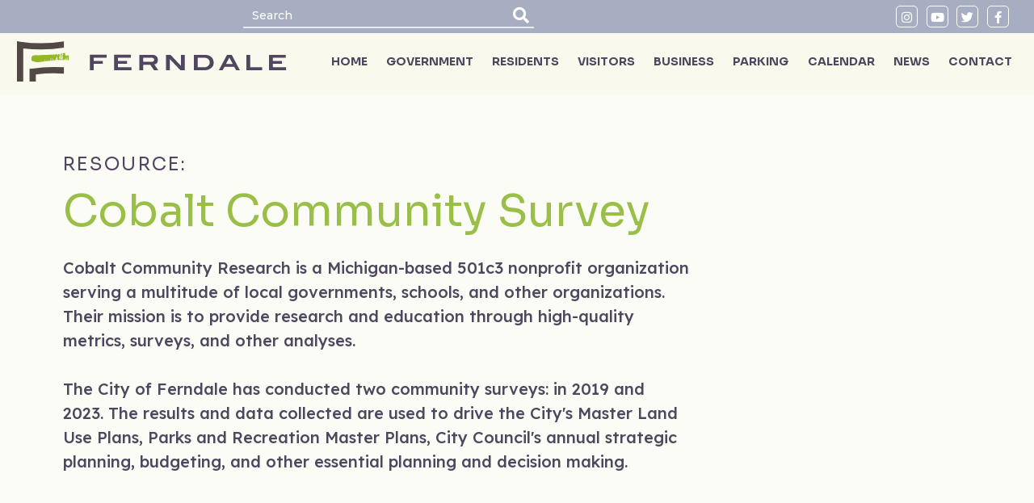

--- FILE ---
content_type: text/html; charset=UTF-8
request_url: https://www.ferndalemi.gov/resources/cobalt-community-survey
body_size: 4029
content:
<!DOCTYPE html>
<html lang="en">
<head>
    <meta charset="UTF-8"/>
    <meta http-equiv="X-UA-Compatible" content="IE=edge"/>
    <meta name="viewport" content="width=device-width, initial-scale=1.0"/>
    <link rel="preconnect" href="https://fonts.googleapis.com"/>
    <link rel="preconnect" href="https://fonts.gstatic.com" crossorigin/>
    <link rel="icon" type="image/png" href="/theme/images/favicon/favicon-96x96.png" sizes="96x96" />
    <link rel="icon" type="image/svg+xml" href="/theme/images/favicon/favicon.svg" />
    <link rel="shortcut icon" href="/theme/images/favicon/favicon.ico" />
    <link
            href="https://fonts.googleapis.com/css2?family=Lexend:wght@300;400;500;600;700&family=Montserrat:wght@400;500;600&family=Sora:wght@300;400;500;600;700&display=swap"
            rel="stylesheet"/>
    <link rel="stylesheet" href="/theme/stylesheets/css/main.css"/>
    <title>Cobalt Community Survey - Ferndale</title>
    <meta name="description" content="">
    <meta name="Keywords" content=""/>

    <!-- Google tag (gtag.js) -->
    <script async src="https://www.googletagmanager.com/gtag/js?id=G-KDE8S7DFM9"></script>
    <script>
        window.dataLayer = window.dataLayer || [];
        function gtag(){dataLayer.push(arguments);}
        gtag('js', new Date());

        gtag('config', 'G-KDE8S7DFM9');
    </script>

    </head>

<body>
<header>
    <div class="header-container design-block">
        <div class="header-top">
            <div class="header-top-container">
                <div class="mobile-search-link">
                    <a href="#">
                        <i class="fa fa-search"> </i>
                    </a>
                </div>
                <form class="search-form" action="/search">
                    <input
                            type="text"
                            name="header-search"
                            placeholder="Search"/>
                    <button type="submit">
                        <i class="fas fa-search"></i>
                    </button>
                </form>
                <!-- <div class="header-top-language">
                    <a href="#" class="active-language">
                        <img src="/theme/images/flag.svg" alt="image"/>
                        English
                    </a>
                    <ul>
                        <li class="language-switcher-dropdown">
                            <a href="#">
                                <img src="/theme/images/flag.svg"/>
                                Spain
                            </a>
                        </li>
                        <li class="language-switcher-dropdown">
                            <a href="#">
                                <img src="/theme/images/flag.svg"/>
                                Italian
                            </a>
                        </li>
                    </ul>
                </div> -->
                <div class="header-top-social">
                                            <div class="header-top-social-icon"><a href="https://www.instagram.com/ferndalemich/"
                                                               target="_blank"><i class="fab fa-instagram"></i></a>
                        </div>                        <div class="header-top-social-icon"><a href="https://www.youtube.com/channel/UCqzRT7-k5id9HW9PqF_YHrA" target="_blank"><i
                                    class="fab fa-youtube"></i></a></div>                        <div class="header-top-social-icon"><a href="https://twitter.com/FerndaleMich" target="_blank"><i
                                    class="fab fa-twitter"></i></a></div>                        <div class="header-top-social-icon"><a href="https://www.facebook.com/Ferndale.Michigan" target="_blank"><i
                                    class="fab fa-facebook-f"></i></a></div>                </div>
            </div>
            <div class="header-bottom">
                <div class="header-bottom-container">
                    <div class="header-bottom-logo-block">
                        <a href="/" class="logo">
                            <img src="/theme/images/logo.svg"/>
                        </a>
                    </div>
                    <button class="header-bottom-hamburger">
                        <svg
                                width="100"
                                height="100"
                                viewBox="0 0 100 100">
                            <path
                                    class="line line1"
                                    d="M 20,29.000046 H 80.000231 C 80.000231,29.000046 94.498839,28.817352 94.532987,66.711331 94.543142,77.980673 90.966081,81.670246 85.259173,81.668997 79.552261,81.667751 75.000211,74.999942 75.000211,74.999942 L 25.000021,25.000058"></path>
                            <path
                                    class="line line2"
                                    d="M 20,50 H 80"></path>
                            <path
                                    class="line line3"
                                    d="M 20,70.999954 H 80.000231 C 80.000231,70.999954 94.498839,71.182648 94.532987,33.288669 94.543142,22.019327 90.966081,18.329754 85.259173,18.331003 79.552261,18.332249 75.000211,25.000058 75.000211,25.000058 L 25.000021,74.999942"></path>
                        </svg>
                    </button>
                    <nav>
                        <ul>
                                                            <li>
                                    <a  href="/"
                                       title="HOME">HOME</a>
                                </li>
                                                                <li>
                                    <a  href="/government"
                                       title="GOVERNMENT">GOVERNMENT</a>
                                </li>
                                                                <li>
                                    <a  href="/residents"
                                       title="RESIDENTS">RESIDENTS</a>
                                </li>
                                                                <li>
                                    <a  href="/visitors"
                                       title="VISITORS">VISITORS</a>
                                </li>
                                                                <li>
                                    <a  href="/business"
                                       title="BUSINESS">BUSINESS</a>
                                </li>
                                                                <li>
                                    <a  href="/parking"
                                       title="PARKING">PARKING</a>
                                </li>
                                                                <li>
                                    <a  href="/calendar"
                                       title="CALENDAR">CALENDAR</a>
                                </li>
                                                                <li>
                                    <a  href="/news"
                                       title="NEWS">NEWS</a>
                                </li>
                                                                <li>
                                    <a  href="/contact"
                                       title="CONTACT">CONTACT</a>
                                </li>
                                                        </ul>
                    </nav>
                </div>
            </div>
        </div>
    </div>
</header>

<!-- content -->
<main>
    <section class="board-project resourse-name">
    <div class="container wide">
        <div class="pl-dt-3">
            <div class="text-purplealt">
                <h5>RESOURCE:</h5>
            </div>
            <div class="h1-style text-green">
                <p>Cobalt Community Survey</p>
            </div>
            <div class="board-project-flexbox">
                <div class=" board-project-flexbox-text">
                    <div class="wysiwyg-services">
                        <p>Cobalt Community Research is a Michigan-based 501c3 nonprofit organization serving a multitude of local governments, schools, and other organizations. Their mission is to provide research and education through high-quality metrics, surveys, and other analyses.</p>

<p>&nbsp;</p>

<p>The City of Ferndale has conducted two community surveys: in 2019&nbsp;and 2023.&nbsp;The results and data collected are&nbsp;used to drive the City's Master Land Use Plans, Parks and Recreation Master Plans, City Council's annual strategic planning, budgeting, and other essential planning and decision making.</p>
                    </div>
                                    </div>
                                        <div class="board-project-flexbox-image">
                                                    </div>
                                    </div>
    
        </div>
    </div>
</section>
    <section class="board-project">
        <div class="container wide">
            <div class="green-base-header">
                <h2>Cobalt Survey Reports</h2>
            </div>
            <div class="board-project-flexbox">
                <div class=" board-project-flexbox-text pl-dt-3 ">
                                                            <div class="wysiwyg-services">
                        <p><a href="https://www.ferndalemi.gov/PDFs/(R27) City of Ferndale MI Report 2020.pdf">2020 Community Metrics Report</a></p>

<p>&nbsp;</p>

<p><a href="https://drive.google.com/file/d/1qPXyFhKmQVwgICbI8yDN4JGkg6sZPGgX/view?usp=sharing">2023 Engagement and Priority Assessment Report</a></p>
                    </div>
                                    </div>
                                        <div class="board-project-flexbox-image">
                                                    </div>
                                    </div>
        </div>
    </section>
    
    </main>
<!--  /content -->
<footer>
    <script>
        (function() {
            var s = document.createElement('script');
            var h = document.querySelector('head') || document.body;
            s.src = 'https://acsbapp.com/apps/app/dist/js/app.js';
            s.async = true;
            s.onload = function() {
                acsbJS.init({
                    statementLink: '',
                    footerHtml: '',
                    hideMobile: false,
                    hideTrigger: false,
                    disableBgProcess: false,
                    language: 'en',
                    position: 'left',
                    leadColor: '#5e5374',
                    triggerColor: '#a4c91d',
                    triggerRadius: '50%',
                    triggerPositionX: 'right',
                    triggerPositionY: 'bottom',
                    triggerIcon: 'people',
                    triggerSize: 'big',
                    triggerOffsetX: 20,
                    triggerOffsetY: 20,
                    mobile: {
                        triggerSize: 'medium',
                        triggerPositionX: 'right',
                        triggerPositionY: 'bottom',
                        triggerOffsetX: 10,
                        triggerOffsetY: 10,
                        triggerRadius: '50%'
                    }
                });
            };
            h.appendChild(s);
        })();
    </script>
    <div class="footer-top design-block">
        <div class="container wide">
            <div class="footer-flexbox">
                <div class="footer-flexbox-left">
                    <div class="text-center">
                        <div class="mb-1">
                            <a href="/">
                                <img src="/theme/images/footer-logo.svg" />
                            </a>
                        </div>
                        <div>
                            <p>Mayor Raylon Leaks-May</p>
                        </div>
                    </div>
                </div>
                <div class="footer-flexbox-middle">
                    <ul>
                                                    <li><i class="fas fa-map-marker-alt"></i><a href="/contact">CITY CONTACT INFORMATION</a></li>
                                                    <li><i class="fas fa-briefcase"></i><a href="/jobs">EMPLOYMENT OPPORTUNITIES</a></li>
                                                    <li><i class="fas fa-home"></i><a href="/Government">DEPARTMENTS</a></li>
                                                    <li><i class="fas fa-stamp"></i><a href="/Permit">PERMITS</a></li>
                                                    <li><i class="far fa-address-card"></i><a href="https://ferndalemi.seamlessdocs.com/f/AddressChange">CHANGE OF ADDRESS</a></li>
                                                    <li><i class="fas fa-exclamation-triangle"></i><a href="/Contact/Report">REPORT A PROBLEM</a></li>
                                            </ul>
                </div>
                <div class="footer-flexbox-right">
                    <div class="text-green bold">
                        <p>CITY OF FERNDALE, MICHIGAN</p>
                    </div>
                    <div class="mb-1">
                        <p>300 EAST NINE MILE ROAD FERNDALE, MICHIGAN 48220</p>
                        <p>248-546-2525</p>
                        <a href="mailto: information@ferndalemi.gov" target="_blank">information@ferndalemi.gov</a>
                    </div>
                    <div class="footer-flexbox-right-text">
                        <p>CITY HALL HOURS:</p>
                    </div>
                    <div>
                        <p>Monday-Thursday, 8:00 a.m. To 5:30 p.m.</p>
                    </div>
                </div>
            </div>
        </div>
    </div>
    <div class="footer-bottom design-block">
        <div class="container wide">
            <div class="footer-bottom-flexbox">
                <div class="footer-bottom-flexbox-text">
                    <p>© 2024 City of Ferndale, Michigan                                                    <a target="_blank" href="https://www.ferndalemi.gov/admin/login/deeplink?document_184_page">.</a>
                                            </p>
                </div>
                <div class="footer-bottom-flexbox-wrapper">
                    <ul>
                        <li>
                            <a href="#1"> Employees </a>
                        </li>
                        <li>
                            <a href="#2"> Privacy Policy </a>
                        </li>
                        <li>
                            <a href="#3"> Terms and Conditions </a>
                        </li>
                        <li>
                            <a target="_blank" href="//hadrout.com"> Design <i class="far fa-heart"></i> by Hadrout</a>
                        </li>
                    </ul>
                </div>
            </div>
        </div>
    </div>
</footer>

<script src="/theme/js/vendor.min.js"></script>
<script src="/theme/js/main.js"></script>
</body>

</html>

--- FILE ---
content_type: text/css
request_url: https://www.ferndalemi.gov/theme/stylesheets/css/main.css
body_size: 176821
content:
@import "vendor/slick.css";@import "vendor/all.min.css";@import "vendor/fancybox.css";@import "vendor/toastr.css";@import "vendor/justifiedGallery.min.css";@import "vendor/icomoon.css";.basis-5{-webkit-flex-basis:5%;-ms-flex-preferred-size:5%;flex-basis:5%}@media screen and (min-width:991px){.basis-5,.sized-5{max-width:5%}.basis-dt-5,.sized-dt-5{-webkit-flex-basis:5%;-ms-flex-preferred-size:5%;flex-basis:5%;max-width:5%}}@media screen and (min-width:480px) and (max-width:990px){.sized-mh-5,.sized-mobile-h-5{max-width:5%}.basis-mh-5,.basis-mobile-h-5{-webkit-flex-basis:5%;-ms-flex-preferred-size:5%;flex-basis:5%;max-width:5%}}@media screen and (max-width:479px){.sized-mobile-v-5,.sized-mv-5{max-width:5%}.basis-mobile-v-5,.basis-mv-5{-webkit-flex-basis:5%;-ms-flex-preferred-size:5%;flex-basis:5%;max-width:5%}}.basis-10{-webkit-flex-basis:10%;-ms-flex-preferred-size:10%;flex-basis:10%}@media screen and (min-width:991px){.basis-10,.sized-10{max-width:10%}.basis-dt-10,.sized-dt-10{-webkit-flex-basis:10%;-ms-flex-preferred-size:10%;flex-basis:10%;max-width:10%}}@media screen and (min-width:480px) and (max-width:990px){.sized-mh-10,.sized-mobile-h-10{max-width:10%}.basis-mh-10,.basis-mobile-h-10{-webkit-flex-basis:10%;-ms-flex-preferred-size:10%;flex-basis:10%;max-width:10%}}@media screen and (max-width:479px){.sized-mobile-v-10,.sized-mv-10{max-width:10%}.basis-mobile-v-10,.basis-mv-10{-webkit-flex-basis:10%;-ms-flex-preferred-size:10%;flex-basis:10%;max-width:10%}}.basis-15{-webkit-flex-basis:15%;-ms-flex-preferred-size:15%;flex-basis:15%}@media screen and (min-width:991px){.basis-15,.sized-15{max-width:15%}.basis-dt-15,.sized-dt-15{-webkit-flex-basis:15%;-ms-flex-preferred-size:15%;flex-basis:15%;max-width:15%}}@media screen and (min-width:480px) and (max-width:990px){.sized-mh-15,.sized-mobile-h-15{max-width:15%}.basis-mh-15,.basis-mobile-h-15{-webkit-flex-basis:15%;-ms-flex-preferred-size:15%;flex-basis:15%;max-width:15%}}@media screen and (max-width:479px){.sized-mobile-v-15,.sized-mv-15{max-width:15%}.basis-mobile-v-15,.basis-mv-15{-webkit-flex-basis:15%;-ms-flex-preferred-size:15%;flex-basis:15%;max-width:15%}}.basis-20{-webkit-flex-basis:20%;-ms-flex-preferred-size:20%;flex-basis:20%}@media screen and (min-width:991px){.basis-20,.sized-20{max-width:20%}.basis-dt-20,.sized-dt-20{-webkit-flex-basis:20%;-ms-flex-preferred-size:20%;flex-basis:20%;max-width:20%}}@media screen and (min-width:480px) and (max-width:990px){.sized-mh-20,.sized-mobile-h-20{max-width:20%}.basis-mh-20,.basis-mobile-h-20{-webkit-flex-basis:20%;-ms-flex-preferred-size:20%;flex-basis:20%;max-width:20%}}@media screen and (max-width:479px){.sized-mobile-v-20,.sized-mv-20{max-width:20%}.basis-mobile-v-20,.basis-mv-20{-webkit-flex-basis:20%;-ms-flex-preferred-size:20%;flex-basis:20%;max-width:20%}}.basis-25{-webkit-flex-basis:25%;-ms-flex-preferred-size:25%;flex-basis:25%}@media screen and (min-width:991px){.basis-25,.sized-25{max-width:25%}.basis-dt-25,.sized-dt-25{-webkit-flex-basis:25%;-ms-flex-preferred-size:25%;flex-basis:25%;max-width:25%}}@media screen and (min-width:480px) and (max-width:990px){.sized-mh-25,.sized-mobile-h-25{max-width:25%}.basis-mh-25,.basis-mobile-h-25{-webkit-flex-basis:25%;-ms-flex-preferred-size:25%;flex-basis:25%;max-width:25%}}@media screen and (max-width:479px){.sized-mobile-v-25,.sized-mv-25{max-width:25%}.basis-mobile-v-25,.basis-mv-25{-webkit-flex-basis:25%;-ms-flex-preferred-size:25%;flex-basis:25%;max-width:25%}}.basis-30{-webkit-flex-basis:30%;-ms-flex-preferred-size:30%;flex-basis:30%}@media screen and (min-width:991px){.basis-30,.sized-30{max-width:30%}.basis-dt-30,.sized-dt-30{-webkit-flex-basis:30%;-ms-flex-preferred-size:30%;flex-basis:30%;max-width:30%}}@media screen and (min-width:480px) and (max-width:990px){.sized-mh-30,.sized-mobile-h-30{max-width:30%}.basis-mh-30,.basis-mobile-h-30{-webkit-flex-basis:30%;-ms-flex-preferred-size:30%;flex-basis:30%;max-width:30%}}@media screen and (max-width:479px){.sized-mobile-v-30,.sized-mv-30{max-width:30%}.basis-mobile-v-30,.basis-mv-30{-webkit-flex-basis:30%;-ms-flex-preferred-size:30%;flex-basis:30%;max-width:30%}}.basis-35{-webkit-flex-basis:35%;-ms-flex-preferred-size:35%;flex-basis:35%}@media screen and (min-width:991px){.basis-35,.sized-35{max-width:35%}.basis-dt-35,.sized-dt-35{-webkit-flex-basis:35%;-ms-flex-preferred-size:35%;flex-basis:35%;max-width:35%}}@media screen and (min-width:480px) and (max-width:990px){.sized-mh-35,.sized-mobile-h-35{max-width:35%}.basis-mh-35,.basis-mobile-h-35{-webkit-flex-basis:35%;-ms-flex-preferred-size:35%;flex-basis:35%;max-width:35%}}@media screen and (max-width:479px){.sized-mobile-v-35,.sized-mv-35{max-width:35%}.basis-mobile-v-35,.basis-mv-35{-webkit-flex-basis:35%;-ms-flex-preferred-size:35%;flex-basis:35%;max-width:35%}}.basis-40{-webkit-flex-basis:40%;-ms-flex-preferred-size:40%;flex-basis:40%}@media screen and (min-width:991px){.basis-40,.sized-40{max-width:40%}.basis-dt-40,.sized-dt-40{-webkit-flex-basis:40%;-ms-flex-preferred-size:40%;flex-basis:40%;max-width:40%}}@media screen and (min-width:480px) and (max-width:990px){.sized-mh-40,.sized-mobile-h-40{max-width:40%}.basis-mh-40,.basis-mobile-h-40{-webkit-flex-basis:40%;-ms-flex-preferred-size:40%;flex-basis:40%;max-width:40%}}@media screen and (max-width:479px){.sized-mobile-v-40,.sized-mv-40{max-width:40%}.basis-mobile-v-40,.basis-mv-40{-webkit-flex-basis:40%;-ms-flex-preferred-size:40%;flex-basis:40%;max-width:40%}}.basis-45{-webkit-flex-basis:45%;-ms-flex-preferred-size:45%;flex-basis:45%}@media screen and (min-width:991px){.basis-45,.sized-45{max-width:45%}.basis-dt-45,.sized-dt-45{-webkit-flex-basis:45%;-ms-flex-preferred-size:45%;flex-basis:45%;max-width:45%}}@media screen and (min-width:480px) and (max-width:990px){.sized-mh-45,.sized-mobile-h-45{max-width:45%}.basis-mh-45,.basis-mobile-h-45{-webkit-flex-basis:45%;-ms-flex-preferred-size:45%;flex-basis:45%;max-width:45%}}@media screen and (max-width:479px){.sized-mobile-v-45,.sized-mv-45{max-width:45%}.basis-mobile-v-45,.basis-mv-45{-webkit-flex-basis:45%;-ms-flex-preferred-size:45%;flex-basis:45%;max-width:45%}}.basis-50{-webkit-flex-basis:50%;-ms-flex-preferred-size:50%;flex-basis:50%}@media screen and (min-width:991px){.basis-50,.sized-50{max-width:50%}.basis-dt-50,.sized-dt-50{-webkit-flex-basis:50%;-ms-flex-preferred-size:50%;flex-basis:50%;max-width:50%}}@media screen and (min-width:480px) and (max-width:990px){.sized-mh-50,.sized-mobile-h-50{max-width:50%}.basis-mh-50,.basis-mobile-h-50{-webkit-flex-basis:50%;-ms-flex-preferred-size:50%;flex-basis:50%;max-width:50%}}@media screen and (max-width:479px){.sized-mobile-v-50,.sized-mv-50{max-width:50%}.basis-mobile-v-50,.basis-mv-50{-webkit-flex-basis:50%;-ms-flex-preferred-size:50%;flex-basis:50%;max-width:50%}}.basis-55{-webkit-flex-basis:55%;-ms-flex-preferred-size:55%;flex-basis:55%}@media screen and (min-width:991px){.basis-55,.sized-55{max-width:55%}.basis-dt-55,.sized-dt-55{-webkit-flex-basis:55%;-ms-flex-preferred-size:55%;flex-basis:55%;max-width:55%}}@media screen and (min-width:480px) and (max-width:990px){.sized-mh-55,.sized-mobile-h-55{max-width:55%}.basis-mh-55,.basis-mobile-h-55{-webkit-flex-basis:55%;-ms-flex-preferred-size:55%;flex-basis:55%;max-width:55%}}@media screen and (max-width:479px){.sized-mobile-v-55,.sized-mv-55{max-width:55%}.basis-mobile-v-55,.basis-mv-55{-webkit-flex-basis:55%;-ms-flex-preferred-size:55%;flex-basis:55%;max-width:55%}}.basis-60{-webkit-flex-basis:60%;-ms-flex-preferred-size:60%;flex-basis:60%}@media screen and (min-width:991px){.basis-60,.sized-60{max-width:60%}.basis-dt-60,.sized-dt-60{-webkit-flex-basis:60%;-ms-flex-preferred-size:60%;flex-basis:60%;max-width:60%}}@media screen and (min-width:480px) and (max-width:990px){.sized-mh-60,.sized-mobile-h-60{max-width:60%}.basis-mh-60,.basis-mobile-h-60{-webkit-flex-basis:60%;-ms-flex-preferred-size:60%;flex-basis:60%;max-width:60%}}@media screen and (max-width:479px){.sized-mobile-v-60,.sized-mv-60{max-width:60%}.basis-mobile-v-60,.basis-mv-60{-webkit-flex-basis:60%;-ms-flex-preferred-size:60%;flex-basis:60%;max-width:60%}}.basis-65{-webkit-flex-basis:65%;-ms-flex-preferred-size:65%;flex-basis:65%}@media screen and (min-width:991px){.basis-65,.sized-65{max-width:65%}.basis-dt-65,.sized-dt-65{-webkit-flex-basis:65%;-ms-flex-preferred-size:65%;flex-basis:65%;max-width:65%}}@media screen and (min-width:480px) and (max-width:990px){.sized-mh-65,.sized-mobile-h-65{max-width:65%}.basis-mh-65,.basis-mobile-h-65{-webkit-flex-basis:65%;-ms-flex-preferred-size:65%;flex-basis:65%;max-width:65%}}@media screen and (max-width:479px){.sized-mobile-v-65,.sized-mv-65{max-width:65%}.basis-mobile-v-65,.basis-mv-65{-webkit-flex-basis:65%;-ms-flex-preferred-size:65%;flex-basis:65%;max-width:65%}}.basis-70{-webkit-flex-basis:70%;-ms-flex-preferred-size:70%;flex-basis:70%}@media screen and (min-width:991px){.basis-70,.sized-70{max-width:70%}.basis-dt-70,.sized-dt-70{-webkit-flex-basis:70%;-ms-flex-preferred-size:70%;flex-basis:70%;max-width:70%}}@media screen and (min-width:480px) and (max-width:990px){.sized-mh-70,.sized-mobile-h-70{max-width:70%}.basis-mh-70,.basis-mobile-h-70{-webkit-flex-basis:70%;-ms-flex-preferred-size:70%;flex-basis:70%;max-width:70%}}@media screen and (max-width:479px){.sized-mobile-v-70,.sized-mv-70{max-width:70%}.basis-mobile-v-70,.basis-mv-70{-webkit-flex-basis:70%;-ms-flex-preferred-size:70%;flex-basis:70%;max-width:70%}}.basis-75{-webkit-flex-basis:75%;-ms-flex-preferred-size:75%;flex-basis:75%}@media screen and (min-width:991px){.basis-75,.sized-75{max-width:75%}.basis-dt-75,.sized-dt-75{-webkit-flex-basis:75%;-ms-flex-preferred-size:75%;flex-basis:75%;max-width:75%}}@media screen and (min-width:480px) and (max-width:990px){.sized-mh-75,.sized-mobile-h-75{max-width:75%}.basis-mh-75,.basis-mobile-h-75{-webkit-flex-basis:75%;-ms-flex-preferred-size:75%;flex-basis:75%;max-width:75%}}@media screen and (max-width:479px){.sized-mobile-v-75,.sized-mv-75{max-width:75%}.basis-mobile-v-75,.basis-mv-75{-webkit-flex-basis:75%;-ms-flex-preferred-size:75%;flex-basis:75%;max-width:75%}}.basis-80{-webkit-flex-basis:80%;-ms-flex-preferred-size:80%;flex-basis:80%}@media screen and (min-width:991px){.basis-80,.sized-80{max-width:80%}.basis-dt-80,.sized-dt-80{-webkit-flex-basis:80%;-ms-flex-preferred-size:80%;flex-basis:80%;max-width:80%}}@media screen and (min-width:480px) and (max-width:990px){.sized-mh-80,.sized-mobile-h-80{max-width:80%}.basis-mh-80,.basis-mobile-h-80{-webkit-flex-basis:80%;-ms-flex-preferred-size:80%;flex-basis:80%;max-width:80%}}@media screen and (max-width:479px){.sized-mobile-v-80,.sized-mv-80{max-width:80%}.basis-mobile-v-80,.basis-mv-80{-webkit-flex-basis:80%;-ms-flex-preferred-size:80%;flex-basis:80%;max-width:80%}}.basis-85{-webkit-flex-basis:85%;-ms-flex-preferred-size:85%;flex-basis:85%}@media screen and (min-width:991px){.basis-85,.sized-85{max-width:85%}.basis-dt-85,.sized-dt-85{-webkit-flex-basis:85%;-ms-flex-preferred-size:85%;flex-basis:85%;max-width:85%}}@media screen and (min-width:480px) and (max-width:990px){.sized-mh-85,.sized-mobile-h-85{max-width:85%}.basis-mh-85,.basis-mobile-h-85{-webkit-flex-basis:85%;-ms-flex-preferred-size:85%;flex-basis:85%;max-width:85%}}@media screen and (max-width:479px){.sized-mobile-v-85,.sized-mv-85{max-width:85%}.basis-mobile-v-85,.basis-mv-85{-webkit-flex-basis:85%;-ms-flex-preferred-size:85%;flex-basis:85%;max-width:85%}}.basis-90{-webkit-flex-basis:90%;-ms-flex-preferred-size:90%;flex-basis:90%}@media screen and (min-width:991px){.basis-90,.sized-90{max-width:90%}.basis-dt-90,.sized-dt-90{-webkit-flex-basis:90%;-ms-flex-preferred-size:90%;flex-basis:90%;max-width:90%}}@media screen and (min-width:480px) and (max-width:990px){.sized-mh-90,.sized-mobile-h-90{max-width:90%}.basis-mh-90,.basis-mobile-h-90{-webkit-flex-basis:90%;-ms-flex-preferred-size:90%;flex-basis:90%;max-width:90%}}@media screen and (max-width:479px){.sized-mobile-v-90,.sized-mv-90{max-width:90%}.basis-mobile-v-90,.basis-mv-90{-webkit-flex-basis:90%;-ms-flex-preferred-size:90%;flex-basis:90%;max-width:90%}}.basis-95{-webkit-flex-basis:95%;-ms-flex-preferred-size:95%;flex-basis:95%}@media screen and (min-width:991px){.basis-95,.sized-95{max-width:95%}.basis-dt-95,.sized-dt-95{-webkit-flex-basis:95%;-ms-flex-preferred-size:95%;flex-basis:95%;max-width:95%}}@media screen and (min-width:480px) and (max-width:990px){.sized-mh-95,.sized-mobile-h-95{max-width:95%}.basis-mh-95,.basis-mobile-h-95{-webkit-flex-basis:95%;-ms-flex-preferred-size:95%;flex-basis:95%;max-width:95%}}@media screen and (max-width:479px){.sized-mobile-v-95,.sized-mv-95{max-width:95%}.basis-mobile-v-95,.basis-mv-95{-webkit-flex-basis:95%;-ms-flex-preferred-size:95%;flex-basis:95%;max-width:95%}}.basis-100{-webkit-flex-basis:100%;-ms-flex-preferred-size:100%;flex-basis:100%}@media screen and (min-width:991px){.basis-100,.sized-100{max-width:100%}.basis-dt-100,.sized-dt-100{-webkit-flex-basis:100%;-ms-flex-preferred-size:100%;flex-basis:100%;max-width:100%}}@media screen and (min-width:480px) and (max-width:990px){.sized-mh-100,.sized-mobile-h-100{max-width:100%}.basis-mh-100,.basis-mobile-h-100{-webkit-flex-basis:100%;-ms-flex-preferred-size:100%;flex-basis:100%;max-width:100%}}@media screen and (max-width:479px){.sized-mobile-v-100,.sized-mv-100{max-width:100%}.basis-mobile-v-100,.basis-mv-100{-webkit-flex-basis:100%;-ms-flex-preferred-size:100%;flex-basis:100%;max-width:100%}}.wrap-2{display:-webkit-box;display:-webkit-flex;display:-moz-box;display:-ms-flexbox;display:flex;-webkit-flex-wrap:wrap;-ms-flex-wrap:wrap;flex-wrap:wrap;margin-left:-15px;margin-right:-15px}.wrap-2>*{-webkit-box-flex:0;-webkit-flex:0 0 50%;-moz-box-flex:0;-ms-flex:0 0 50%;flex:0 0 50%;padding:15px}.wrap-3{display:-webkit-box;display:-webkit-flex;display:-moz-box;display:-ms-flexbox;display:flex;-webkit-flex-wrap:wrap;-ms-flex-wrap:wrap;flex-wrap:wrap;margin-left:-15px;margin-right:-15px}.wrap-3>*{-webkit-box-flex:0;-webkit-flex:0 0 33.33333%;-moz-box-flex:0;-ms-flex:0 0 33.33333%;flex:0 0 33.33333%;padding:15px}.wrap-4{display:-webkit-box;display:-webkit-flex;display:-moz-box;display:-ms-flexbox;display:flex;-webkit-flex-wrap:wrap;-ms-flex-wrap:wrap;flex-wrap:wrap;margin-left:-15px;margin-right:-15px}.wrap-4>*{-webkit-box-flex:0;-webkit-flex:0 0 25%;-moz-box-flex:0;-ms-flex:0 0 25%;flex:0 0 25%;padding:15px}.wrap-5{display:-webkit-box;display:-webkit-flex;display:-moz-box;display:-ms-flexbox;display:flex;-webkit-flex-wrap:wrap;-ms-flex-wrap:wrap;flex-wrap:wrap;margin-left:-15px;margin-right:-15px}.wrap-5>*{-webkit-box-flex:0;-webkit-flex:0 0 20%;-moz-box-flex:0;-ms-flex:0 0 20%;flex:0 0 20%;padding:15px}.wrap-6{display:-webkit-box;display:-webkit-flex;display:-moz-box;display:-ms-flexbox;display:flex;-webkit-flex-wrap:wrap;-ms-flex-wrap:wrap;flex-wrap:wrap;margin-left:-15px;margin-right:-15px}.wrap-6>*{-webkit-box-flex:0;-webkit-flex:0 0 16.66667%;-moz-box-flex:0;-ms-flex:0 0 16.66667%;flex:0 0 16.66667%;padding:15px}@media screen and (min-width:480px) and (max-width:990px){.wrap-2>*{-webkit-box-flex:0;-webkit-flex:0 0 49%;-moz-box-flex:0;-ms-flex:0 0 49%;flex:0 0 49%}}@media screen and (max-width:479px){.wrap-2>*{-webkit-box-flex:0;-webkit-flex:0 0 100%;-moz-box-flex:0;-ms-flex:0 0 100%;flex:0 0 100%}}@media screen and (min-width:480px) and (max-width:990px){.wrap-3>*{-webkit-box-flex:0;-webkit-flex:0 0 49%;-moz-box-flex:0;-ms-flex:0 0 49%;flex:0 0 49%}}@media screen and (max-width:479px){.wrap-3>*{-webkit-box-flex:0;-webkit-flex:0 0 100%;-moz-box-flex:0;-ms-flex:0 0 100%;flex:0 0 100%}}@media screen and (min-width:480px) and (max-width:990px){.wrap-4>*{-webkit-box-flex:0;-webkit-flex:0 0 49%;-moz-box-flex:0;-ms-flex:0 0 49%;flex:0 0 49%}}@media screen and (max-width:479px){.wrap-4>*{-webkit-box-flex:0;-webkit-flex:0 0 100%;-moz-box-flex:0;-ms-flex:0 0 100%;flex:0 0 100%}}@media screen and (min-width:480px) and (max-width:990px){.wrap-5>*{-webkit-box-flex:0;-webkit-flex:0 0 49%;-moz-box-flex:0;-ms-flex:0 0 49%;flex:0 0 49%}}@media screen and (max-width:479px){.wrap-5>*{-webkit-box-flex:0;-webkit-flex:0 0 100%;-moz-box-flex:0;-ms-flex:0 0 100%;flex:0 0 100%}}@media screen and (min-width:480px) and (max-width:990px){.wrap-6>*{-webkit-box-flex:0;-webkit-flex:0 0 49%;-moz-box-flex:0;-ms-flex:0 0 49%;flex:0 0 49%}}@media screen and (max-width:479px){.wrap-6>*{-webkit-box-flex:0;-webkit-flex:0 0 100%;-moz-box-flex:0;-ms-flex:0 0 100%;flex:0 0 100%}}@media screen and (min-width:480px) and (max-width:990px){.wrap-mh-1>*,.wrap-mobile-h-1>*{-webkit-box-flex:0;-webkit-flex:0 0 100%;-moz-box-flex:0;-ms-flex:0 0 100%;flex:0 0 100%;padding:15px}}@media screen and (max-width:479px){.wrap-mobile-v-1>*,.wrap-mv-1>*{-webkit-box-flex:0;-webkit-flex:0 0 100%;-moz-box-flex:0;-ms-flex:0 0 100%;flex:0 0 100%;padding:15px}}@media screen and (min-width:480px) and (max-width:990px){.wrap-mh-2>*,.wrap-mobile-h-2>*{-webkit-box-flex:0;-webkit-flex:0 0 50%;-moz-box-flex:0;-ms-flex:0 0 50%;flex:0 0 50%;padding:15px}}@media screen and (max-width:479px){.wrap-mobile-v-2>*,.wrap-mv-2>*{-webkit-box-flex:0;-webkit-flex:0 0 50%;-moz-box-flex:0;-ms-flex:0 0 50%;flex:0 0 50%;padding:15px}}@media screen and (min-width:480px) and (max-width:990px){.wrap-mh-3>*,.wrap-mobile-h-3>*{-webkit-box-flex:0;-webkit-flex:0 0 33.33333%;-moz-box-flex:0;-ms-flex:0 0 33.33333%;flex:0 0 33.33333%;padding:15px}}@media screen and (max-width:479px){.wrap-mobile-v-3>*,.wrap-mv-3>*{-webkit-box-flex:0;-webkit-flex:0 0 33.33333%;-moz-box-flex:0;-ms-flex:0 0 33.33333%;flex:0 0 33.33333%;padding:15px}}@media screen and (min-width:480px) and (max-width:990px){.wrap-mh-4>*,.wrap-mobile-h-4>*{-webkit-box-flex:0;-webkit-flex:0 0 25%;-moz-box-flex:0;-ms-flex:0 0 25%;flex:0 0 25%;padding:15px}}@media screen and (max-width:479px){.wrap-mobile-v-4>*,.wrap-mv-4>*{-webkit-box-flex:0;-webkit-flex:0 0 25%;-moz-box-flex:0;-ms-flex:0 0 25%;flex:0 0 25%;padding:15px}}@media screen and (min-width:480px) and (max-width:990px){.wrap-mh-5>*,.wrap-mobile-h-5>*{-webkit-box-flex:0;-webkit-flex:0 0 20%;-moz-box-flex:0;-ms-flex:0 0 20%;flex:0 0 20%;padding:15px}}@media screen and (max-width:479px){.wrap-mobile-v-5>*,.wrap-mv-5>*{-webkit-box-flex:0;-webkit-flex:0 0 20%;-moz-box-flex:0;-ms-flex:0 0 20%;flex:0 0 20%;padding:15px}}@media screen and (min-width:480px) and (max-width:990px){.wrap-mh-6>*,.wrap-mobile-h-6>*{-webkit-box-flex:0;-webkit-flex:0 0 16.66667%;-moz-box-flex:0;-ms-flex:0 0 16.66667%;flex:0 0 16.66667%;padding:15px}}@media screen and (max-width:479px){.wrap-mobile-v-6>*,.wrap-mv-6>*{-webkit-box-flex:0;-webkit-flex:0 0 16.66667%;-moz-box-flex:0;-ms-flex:0 0 16.66667%;flex:0 0 16.66667%;padding:15px}}.m-0{margin:0}.mt-0{margin-top:0!important}.mb-0{margin-bottom:0}.ml-0{margin-left:0}.mr-0,.ms-0{margin-right:0}.ms-0{margin-left:0}.mv-0{margin-bottom:0;margin-top:0}.pt-0{padding-top:0}.pb-0{padding-bottom:0}.pl-0{padding-left:0}.pr-0,.ps-0{padding-right:0}.ps-0{padding-left:0}.pv-0{padding-bottom:0;padding-top:0}.p-0{padding:0}.row.gap-0{gap:0}.column-count-0{-webkit-column-count:0;-moz-column-count:0;column-count:0}.m-1{margin:1rem}.mt-1{margin-top:1rem!important}.mb-1{margin-bottom:1rem}.ml-1{margin-left:1rem}.mr-1,.ms-1{margin-right:1rem}.ms-1{margin-left:1rem}.mv-1{margin-bottom:1rem;margin-top:1rem}.pt-1{padding-top:1rem}.pb-1{padding-bottom:1rem}.pl-1{padding-left:1rem}.pr-1,.ps-1{padding-right:1rem}.ps-1{padding-left:1rem}.pv-1{padding-bottom:1rem;padding-top:1rem}.p-1{padding:1rem}.row.gap-1{gap:1rem}.column-count-1{-webkit-column-count:1;-moz-column-count:1;column-count:1}.m-2{margin:2rem}.mt-2{margin-top:2rem!important}.mb-2{margin-bottom:2rem}.ml-2{margin-left:2rem}.mr-2,.ms-2{margin-right:2rem}.ms-2{margin-left:2rem}.mv-2{margin-bottom:2rem;margin-top:2rem}.pt-2{padding-top:2rem}.pb-2{padding-bottom:2rem}.pl-2{padding-left:2rem}.pr-2,.ps-2{padding-right:2rem}.ps-2{padding-left:2rem}.pv-2{padding-bottom:2rem;padding-top:2rem}.p-2{padding:2rem}.row.gap-2{gap:2rem}.column-count-2{-webkit-column-count:2;-moz-column-count:2;column-count:2}.m-3{margin:3rem}.mt-3{margin-top:3rem!important}.mb-3{margin-bottom:3rem}.ml-3{margin-left:3rem}.mr-3,.ms-3{margin-right:3rem}.ms-3{margin-left:3rem}.mv-3{margin-bottom:3rem;margin-top:3rem}.pt-3{padding-top:3rem}.pb-3{padding-bottom:3rem}.pl-3{padding-left:3rem}.pr-3,.ps-3{padding-right:3rem}.ps-3{padding-left:3rem}.pv-3{padding-bottom:3rem;padding-top:3rem}.p-3{padding:3rem}.row.gap-3{gap:3rem}.column-count-3{-webkit-column-count:3;-moz-column-count:3;column-count:3}.m-4{margin:4rem}.mt-4{margin-top:4rem!important}.mb-4{margin-bottom:4rem}.ml-4{margin-left:4rem}.mr-4,.ms-4{margin-right:4rem}.ms-4{margin-left:4rem}.mv-4{margin-bottom:4rem;margin-top:4rem}.pt-4{padding-top:4rem}.pb-4{padding-bottom:4rem}.pl-4{padding-left:4rem}.pr-4,.ps-4{padding-right:4rem}.ps-4{padding-left:4rem}.pv-4{padding-bottom:4rem;padding-top:4rem}.p-4{padding:4rem}.row.gap-4{gap:4rem}.column-count-4{-webkit-column-count:4;-moz-column-count:4;column-count:4}.m-5{margin:5rem}.mt-5{margin-top:5rem!important}.mb-5{margin-bottom:5rem}.ml-5{margin-left:5rem}.mr-5,.ms-5{margin-right:5rem}.ms-5{margin-left:5rem}.mv-5{margin-bottom:5rem;margin-top:5rem}.pt-5{padding-top:5rem}.pb-5{padding-bottom:5rem}.pl-5{padding-left:5rem}.pr-5,.ps-5{padding-right:5rem}.ps-5{padding-left:5rem}.pv-5{padding-bottom:5rem;padding-top:5rem}.p-5{padding:5rem}.row.gap-5{gap:5rem}.column-count-5{-webkit-column-count:5;-moz-column-count:5;column-count:5}@media screen and (min-width:480px) and (max-width:990px){.m-mh-0{margin:0}.mt-mh-0{margin-top:0}.mb-mh-0{margin-bottom:0}.ml-mh-0{margin-left:0}.mr-mh-0,.ms-mh-0{margin-right:0}.ms-mh-0{margin-left:0}.mv-mh-0{margin-bottom:0;margin-top:0}.pt-mh-0{padding-top:0}.pb-mh-0{padding-bottom:0}.pl-mh-0{padding-left:0}.pr-mh-0,.ps-mh-0{padding-right:0}.ps-mh-0{padding-left:0}.pv-mh-0{padding-bottom:0;padding-top:0}.p-mh-0{padding:0}.row.gap-mh-0{gap:0}.column-count-mh-0{-webkit-column-count:0;-moz-column-count:0;column-count:0}}@media screen and (max-width:479px){.m-mv-0{margin:0}.mt-mv-0{margin-top:0}.mb-mv-0{margin-bottom:0}.ml-mv-0{margin-left:0}.mr-mv-0,.ms-mv-0{margin-right:0}.ms-mv-0{margin-left:0}.mv-mv-0{margin-bottom:0;margin-top:0}.pt-mv-0{padding-top:0}.pb-mv-0{padding-bottom:0}.pl-mv-0{padding-left:0}.pr-mv-0,.ps-mv-0{padding-right:0}.ps-mv-0{padding-left:0}.pv-mv-0{padding-bottom:0;padding-top:0}.p-mv-0{padding:0}.row.gap-mv-0{gap:0}.column-count-mv-0{-webkit-column-count:0;-moz-column-count:0;column-count:0}}@media screen and (min-width:991px){.ml-dt-0,.rml-0{margin-left:0}.mr-dt-0,.rmr-0{margin-right:0}.mt-dt-0,.rmt-0{margin-top:0}.mb-dt-0,.rmb-0{margin-bottom:0}.mv-dt-0,.rmv-0{margin-bottom:0;margin-top:0}.ms-dt-0,.rms-0{margin-left:0;margin-right:0}.pl-dt-0,.rpl-0{padding-left:0}.pr-dt-0,.rpr-0{padding-right:0}.pt-dt-0,.rpt-0{padding-top:0}.pb-dt-0,.pv-dt-0,.rpb-0,.rpv-0{padding-bottom:0}.pv-dt-0,.rpv-0{padding-top:0}.ps-dt-0,.rps-0{padding-left:0;padding-right:0}.column-count-dt-0,.rcolumn-count-0{-webkit-column-count:0;-moz-column-count:0;column-count:0}}@media screen and (min-width:480px) and (max-width:990px){.m-mh-1{margin:1rem}.mt-mh-1{margin-top:1rem}.mb-mh-1{margin-bottom:1rem}.ml-mh-1{margin-left:1rem}.mr-mh-1,.ms-mh-1{margin-right:1rem}.ms-mh-1{margin-left:1rem}.mv-mh-1{margin-bottom:1rem;margin-top:1rem}.pt-mh-1{padding-top:1rem}.pb-mh-1{padding-bottom:1rem}.pl-mh-1{padding-left:1rem}.pr-mh-1,.ps-mh-1{padding-right:1rem}.ps-mh-1{padding-left:1rem}.pv-mh-1{padding-bottom:1rem;padding-top:1rem}.p-mh-1{padding:1rem}.row.gap-mh-1{gap:1rem}.column-count-mh-1{-webkit-column-count:1;-moz-column-count:1;column-count:1}}@media screen and (max-width:479px){.m-mv-1{margin:1rem}.mt-mv-1{margin-top:1rem}.mb-mv-1{margin-bottom:1rem}.ml-mv-1{margin-left:1rem}.mr-mv-1,.ms-mv-1{margin-right:1rem}.ms-mv-1{margin-left:1rem}.mv-mv-1{margin-bottom:1rem;margin-top:1rem}.pt-mv-1{padding-top:1rem}.pb-mv-1{padding-bottom:1rem}.pl-mv-1{padding-left:1rem}.pr-mv-1,.ps-mv-1{padding-right:1rem}.ps-mv-1{padding-left:1rem}.pv-mv-1{padding-bottom:1rem;padding-top:1rem}.p-mv-1{padding:1rem}.row.gap-mv-1{gap:1rem}.column-count-mv-1{-webkit-column-count:1;-moz-column-count:1;column-count:1}}@media screen and (min-width:991px){.ml-dt-1,.rml-1{margin-left:1rem}.mr-dt-1,.rmr-1{margin-right:1rem}.mt-dt-1,.rmt-1{margin-top:1rem}.mb-dt-1,.mv-dt-1,.rmb-1,.rmv-1{margin-bottom:1rem}.mv-dt-1,.rmv-1{margin-top:1rem}.ms-dt-1,.rms-1{margin-left:1rem;margin-right:1rem}.pl-dt-1,.rpl-1{padding-left:1rem}.pr-dt-1,.rpr-1{padding-right:1rem}.pt-dt-1,.rpt-1{padding-top:1rem}.pb-dt-1,.pv-dt-1,.rpb-1,.rpv-1{padding-bottom:1rem}.pv-dt-1,.rpv-1{padding-top:1rem}.ps-dt-1,.rps-1{padding-left:1rem;padding-right:1rem}.column-count-dt-1,.rcolumn-count-1{-webkit-column-count:1;-moz-column-count:1;column-count:1}}@media screen and (min-width:480px) and (max-width:990px){.m-mh-2{margin:2rem}.mt-mh-2{margin-top:2rem}.mb-mh-2{margin-bottom:2rem}.ml-mh-2{margin-left:2rem}.mr-mh-2,.ms-mh-2{margin-right:2rem}.ms-mh-2{margin-left:2rem}.mv-mh-2{margin-bottom:2rem;margin-top:2rem}.pt-mh-2{padding-top:2rem}.pb-mh-2{padding-bottom:2rem}.pl-mh-2{padding-left:2rem}.pr-mh-2,.ps-mh-2{padding-right:2rem}.ps-mh-2{padding-left:2rem}.pv-mh-2{padding-bottom:2rem;padding-top:2rem}.p-mh-2{padding:2rem}.row.gap-mh-2{gap:2rem}.column-count-mh-2{-webkit-column-count:2;-moz-column-count:2;column-count:2}}@media screen and (max-width:479px){.m-mv-2{margin:2rem}.mt-mv-2{margin-top:2rem}.mb-mv-2{margin-bottom:2rem}.ml-mv-2{margin-left:2rem}.mr-mv-2,.ms-mv-2{margin-right:2rem}.ms-mv-2{margin-left:2rem}.mv-mv-2{margin-bottom:2rem;margin-top:2rem}.pt-mv-2{padding-top:2rem}.pb-mv-2{padding-bottom:2rem}.pl-mv-2{padding-left:2rem}.pr-mv-2,.ps-mv-2{padding-right:2rem}.ps-mv-2{padding-left:2rem}.pv-mv-2{padding-bottom:2rem;padding-top:2rem}.p-mv-2{padding:2rem}.row.gap-mv-2{gap:2rem}.column-count-mv-2{-webkit-column-count:2;-moz-column-count:2;column-count:2}}@media screen and (min-width:991px){.ml-dt-2,.rml-2{margin-left:2rem}.mr-dt-2,.rmr-2{margin-right:2rem}.mt-dt-2,.rmt-2{margin-top:2rem}.mb-dt-2,.mv-dt-2,.rmb-2,.rmv-2{margin-bottom:2rem}.mv-dt-2,.rmv-2{margin-top:2rem}.ms-dt-2,.rms-2{margin-left:2rem;margin-right:2rem}.pl-dt-2,.rpl-2{padding-left:2rem}.pr-dt-2,.rpr-2{padding-right:2rem}.pt-dt-2,.rpt-2{padding-top:2rem}.pb-dt-2,.pv-dt-2,.rpb-2,.rpv-2{padding-bottom:2rem}.pv-dt-2,.rpv-2{padding-top:2rem}.ps-dt-2,.rps-2{padding-left:2rem;padding-right:2rem}.column-count-dt-2,.rcolumn-count-2{-webkit-column-count:2;-moz-column-count:2;column-count:2}}@media screen and (min-width:480px) and (max-width:990px){.m-mh-3{margin:3rem}.mt-mh-3{margin-top:3rem}.mb-mh-3{margin-bottom:3rem}.ml-mh-3{margin-left:3rem}.mr-mh-3,.ms-mh-3{margin-right:3rem}.ms-mh-3{margin-left:3rem}.mv-mh-3{margin-bottom:3rem;margin-top:3rem}.pt-mh-3{padding-top:3rem}.pb-mh-3{padding-bottom:3rem}.pl-mh-3{padding-left:3rem}.pr-mh-3,.ps-mh-3{padding-right:3rem}.ps-mh-3{padding-left:3rem}.pv-mh-3{padding-bottom:3rem;padding-top:3rem}.p-mh-3{padding:3rem}.row.gap-mh-3{gap:3rem}.column-count-mh-3{-webkit-column-count:3;-moz-column-count:3;column-count:3}}@media screen and (max-width:479px){.m-mv-3{margin:3rem}.mt-mv-3{margin-top:3rem}.mb-mv-3{margin-bottom:3rem}.ml-mv-3{margin-left:3rem}.mr-mv-3,.ms-mv-3{margin-right:3rem}.ms-mv-3{margin-left:3rem}.mv-mv-3{margin-bottom:3rem;margin-top:3rem}.pt-mv-3{padding-top:3rem}.pb-mv-3{padding-bottom:3rem}.pl-mv-3{padding-left:3rem}.pr-mv-3,.ps-mv-3{padding-right:3rem}.ps-mv-3{padding-left:3rem}.pv-mv-3{padding-bottom:3rem;padding-top:3rem}.p-mv-3{padding:3rem}.row.gap-mv-3{gap:3rem}.column-count-mv-3{-webkit-column-count:3;-moz-column-count:3;column-count:3}}@media screen and (min-width:991px){.ml-dt-3,.rml-3{margin-left:3rem}.mr-dt-3,.rmr-3{margin-right:3rem}.mt-dt-3,.rmt-3{margin-top:3rem}.mb-dt-3,.mv-dt-3,.rmb-3,.rmv-3{margin-bottom:3rem}.mv-dt-3,.rmv-3{margin-top:3rem}.ms-dt-3,.rms-3{margin-left:3rem;margin-right:3rem}.pl-dt-3,.rpl-3{padding-left:3rem}.pr-dt-3,.rpr-3{padding-right:3rem}.pt-dt-3,.rpt-3{padding-top:3rem}.pb-dt-3,.pv-dt-3,.rpb-3,.rpv-3{padding-bottom:3rem}.pv-dt-3,.rpv-3{padding-top:3rem}.ps-dt-3,.rps-3{padding-left:3rem;padding-right:3rem}.column-count-dt-3,.rcolumn-count-3{-webkit-column-count:3;-moz-column-count:3;column-count:3}}@media screen and (min-width:480px) and (max-width:990px){.m-mh-4{margin:4rem}.mt-mh-4{margin-top:4rem}.mb-mh-4{margin-bottom:4rem}.ml-mh-4{margin-left:4rem}.mr-mh-4,.ms-mh-4{margin-right:4rem}.ms-mh-4{margin-left:4rem}.mv-mh-4{margin-bottom:4rem;margin-top:4rem}.pt-mh-4{padding-top:4rem}.pb-mh-4{padding-bottom:4rem}.pl-mh-4{padding-left:4rem}.pr-mh-4,.ps-mh-4{padding-right:4rem}.ps-mh-4{padding-left:4rem}.pv-mh-4{padding-bottom:4rem;padding-top:4rem}.p-mh-4{padding:4rem}.row.gap-mh-4{gap:4rem}.column-count-mh-4{-webkit-column-count:4;-moz-column-count:4;column-count:4}}@media screen and (max-width:479px){.m-mv-4{margin:4rem}.mt-mv-4{margin-top:4rem}.mb-mv-4{margin-bottom:4rem}.ml-mv-4{margin-left:4rem}.mr-mv-4,.ms-mv-4{margin-right:4rem}.ms-mv-4{margin-left:4rem}.mv-mv-4{margin-bottom:4rem;margin-top:4rem}.pt-mv-4{padding-top:4rem}.pb-mv-4{padding-bottom:4rem}.pl-mv-4{padding-left:4rem}.pr-mv-4,.ps-mv-4{padding-right:4rem}.ps-mv-4{padding-left:4rem}.pv-mv-4{padding-bottom:4rem;padding-top:4rem}.p-mv-4{padding:4rem}.row.gap-mv-4{gap:4rem}.column-count-mv-4{-webkit-column-count:4;-moz-column-count:4;column-count:4}}@media screen and (min-width:991px){.ml-dt-4,.rml-4{margin-left:4rem}.mr-dt-4,.rmr-4{margin-right:4rem}.mt-dt-4,.rmt-4{margin-top:4rem}.mb-dt-4,.mv-dt-4,.rmb-4,.rmv-4{margin-bottom:4rem}.mv-dt-4,.rmv-4{margin-top:4rem}.ms-dt-4,.rms-4{margin-left:4rem;margin-right:4rem}.pl-dt-4,.rpl-4{padding-left:4rem}.pr-dt-4,.rpr-4{padding-right:4rem}.pt-dt-4,.rpt-4{padding-top:4rem}.pb-dt-4,.pv-dt-4,.rpb-4,.rpv-4{padding-bottom:4rem}.pv-dt-4,.rpv-4{padding-top:4rem}.ps-dt-4,.rps-4{padding-left:4rem;padding-right:4rem}.column-count-dt-4,.rcolumn-count-4{-webkit-column-count:4;-moz-column-count:4;column-count:4}}@media screen and (min-width:480px) and (max-width:990px){.m-mh-5{margin:5rem}.mt-mh-5{margin-top:5rem}.mb-mh-5{margin-bottom:5rem}.ml-mh-5{margin-left:5rem}.mr-mh-5,.ms-mh-5{margin-right:5rem}.ms-mh-5{margin-left:5rem}.mv-mh-5{margin-bottom:5rem;margin-top:5rem}.pt-mh-5{padding-top:5rem}.pb-mh-5{padding-bottom:5rem}.pl-mh-5{padding-left:5rem}.pr-mh-5,.ps-mh-5{padding-right:5rem}.ps-mh-5{padding-left:5rem}.pv-mh-5{padding-bottom:5rem;padding-top:5rem}.p-mh-5{padding:5rem}.row.gap-mh-5{gap:5rem}.column-count-mh-5{-webkit-column-count:5;-moz-column-count:5;column-count:5}}@media screen and (max-width:479px){.m-mv-5{margin:5rem}.mt-mv-5{margin-top:5rem}.mb-mv-5{margin-bottom:5rem}.ml-mv-5{margin-left:5rem}.mr-mv-5,.ms-mv-5{margin-right:5rem}.ms-mv-5{margin-left:5rem}.mv-mv-5{margin-bottom:5rem;margin-top:5rem}.pt-mv-5{padding-top:5rem}.pb-mv-5{padding-bottom:5rem}.pl-mv-5{padding-left:5rem}.pr-mv-5,.ps-mv-5{padding-right:5rem}.ps-mv-5{padding-left:5rem}.pv-mv-5{padding-bottom:5rem;padding-top:5rem}.p-mv-5{padding:5rem}.row.gap-mv-5{gap:5rem}.column-count-mv-5{-webkit-column-count:5;-moz-column-count:5;column-count:5}}@media screen and (min-width:991px){.ml-dt-5,.rml-5{margin-left:5rem}.mr-dt-5,.rmr-5{margin-right:5rem}.mt-dt-5,.rmt-5{margin-top:5rem}.mb-dt-5,.mv-dt-5,.rmb-5,.rmv-5{margin-bottom:5rem}.mv-dt-5,.rmv-5{margin-top:5rem}.ms-dt-5,.rms-5{margin-left:5rem;margin-right:5rem}.pl-dt-5,.rpl-5{padding-left:5rem}.pr-dt-5,.rpr-5{padding-right:5rem}.pt-dt-5,.rpt-5{padding-top:5rem}.pb-dt-5,.pv-dt-5,.rpb-5,.rpv-5{padding-bottom:5rem}.pv-dt-5,.rpv-5{padding-top:5rem}.ps-dt-5,.rps-5{padding-left:5rem;padding-right:5rem}.column-count-dt-5,.rcolumn-count-5{-webkit-column-count:5;-moz-column-count:5;column-count:5}}.col-gap-0{-webkit-column-gap:0;-moz-column-gap:0;column-gap:0}.col-gap-1{-webkit-column-gap:1rem;-moz-column-gap:1rem;column-gap:1rem}.col-gap-2{-webkit-column-gap:2rem;-moz-column-gap:2rem;column-gap:2rem}.col-gap-3{-webkit-column-gap:3rem;-moz-column-gap:3rem;column-gap:3rem}.col-gap-4{-webkit-column-gap:4rem;-moz-column-gap:4rem;column-gap:4rem}.col-gap-5{-webkit-column-gap:5rem;-moz-column-gap:5rem;column-gap:5rem}blockquote,body,dd,dl,dt,fieldset,figure,h1,h2,h3,h4,h5,h6,hr,html,iframe,legend,li,ol,p,pre,textarea,ul{margin:0;padding:0}h1,h2,h3,h4,h5,h6{font-size:100%;font-weight:inherit}ul li{list-style-type:none}button,input,select,textarea{margin:0}html{-webkit-box-sizing:border-box;-moz-box-sizing:border-box;box-sizing:border-box}*,:after,:before{-webkit-box-sizing:inherit;-moz-box-sizing:inherit;box-sizing:inherit}audio,embed,iframe,img,object,video{height:auto;max-width:100%}iframe{border:0}td,th{padding:0;text-align:left}body{margin:0;padding:0}img{height:auto;max-width:100%;width:auto}a{color:inherit;opacity:0}a:not(.disabled),a:not(:disabled),button:not(.disabled),button:not(:disabled){cursor:pointer}button{font-size:inherit;line-height:inherit}input:focus,textarea:focus{outline:none}section{padding:3rem 0}section.fh{min-height:100vh}.container{margin-left:auto;margin-right:auto;max-width:1230px;padding:0 15px}.container.super-slim{max-width:800px}.container.slim{max-width:900px}.container.narrow{max-width:1080px}.container.wider{max-width:1400px}.container.wide{max-width:1600px}.container.widest{max-width:1700px}.container.fw{max-width:none!important}@media screen and (max-width:1249px){.container{padding:0 calc(15px + 2%)}}@media screen and (max-width:990px){.container{padding:0 calc(15px + 1%)}}.row{display:-webkit-box;display:-webkit-flex;display:-moz-box;display:-ms-flexbox;display:flex;margin-left:-15px;margin-right:-15px}@media screen and (max-width:990px){.row{display:block;padding-bottom:10px;padding-top:10px}.row.eq-h{height:auto!important}.row.no-collapse{display:-webkit-box;display:-webkit-flex;display:-moz-box;display:-ms-flexbox;display:flex}.row.no-collapse .col{margin-bottom:0}}.col{-webkit-flex-shrink:0;padding:0 15px;-ms-flex-negative:0;-webkit-box-sizing:border-box;-moz-box-sizing:border-box;box-sizing:border-box;flex-shrink:0}.col:not([class*=basis]){-webkit-flex-basis:0;-ms-flex-preferred-size:0;flex-basis:0;-webkit-box-flex:1;-webkit-flex-grow:1;-moz-box-flex:1;-ms-flex-positive:1;flex-grow:1}.col[class*=basis]{-webkit-box-flex:0;-webkit-flex-grow:0;-moz-box-flex:0;-ms-flex-positive:0;flex-grow:0}@media screen and (max-width:990px){.col{margin-bottom:1rem}.col:last-of-type{margin-bottom:0}}.masonry>div{display:-webkit-box;display:-webkit-flex;display:-moz-box;display:-ms-flexbox;display:flex;-webkit-box-orient:vertical;-webkit-box-direction:normal;-webkit-flex-direction:column;-moz-box-orient:vertical;-moz-box-direction:normal;-ms-flex-direction:column;flex-direction:column}.masonry-inner{display:block;padding:0;-webkit-box-flex:1;-webkit-flex-grow:1;-moz-box-flex:1;-ms-flex-positive:1;flex-grow:1}.masonry a.masonry-inner:hover{-webkit-box-shadow:0 4px 12px 0 rgba(0,0,0,.1);box-shadow:0 4px 12px 0 rgba(0,0,0,.1)}.masonry-inverted .masonry-inner{-webkit-box-shadow:none;box-shadow:none}.masonry>div>a{-webkit-box-orient:vertical;-webkit-box-direction:normal;-webkit-flex-direction:column;-moz-box-orient:vertical;-moz-box-direction:normal;-ms-flex-direction:column;flex-direction:column}.d-flex,.masonry>div>a{display:-webkit-box;display:-webkit-flex;display:-moz-box;display:-ms-flexbox;display:flex}.d-inline-flex{display:-webkit-inline-box;display:-webkit-inline-flex;display:-moz-inline-box;display:-ms-inline-flexbox;display:inline-flex}.d-block{display:block}.d-inline-block{display:inline-block}.d-inline{display:inline}.d-none{display:none}@media screen and (min-width:480px) and (max-width:990px){.d-mh-flex{display:-webkit-box;display:-webkit-flex;display:-moz-box;display:-ms-flexbox;display:flex}.d-mh-inline-flex{display:-webkit-inline-box;display:-webkit-inline-flex;display:-moz-inline-box;display:-ms-inline-flexbox;display:inline-flex}.d-mh-block{display:block}.d-mh-inline-block{display:inline-block}.d-mh-inline{display:inline}.d-mh-none{display:none}}@media screen and (max-width:479px){.d-mv-flex{display:-webkit-box;display:-webkit-flex;display:-moz-box;display:-ms-flexbox;display:flex}.d-mv-inline-flex{display:-webkit-inline-box;display:-webkit-inline-flex;display:-moz-inline-box;display:-ms-inline-flexbox;display:inline-flex}.d-mv-block{display:block}.d-mv-inline-block{display:inline-block}.d-mv-inline{display:inline}.d-mv-none{display:none}}@media screen and (min-width:991px){.d-dt-flex,.d-r-flex{display:-webkit-box;display:-webkit-flex;display:-moz-box;display:-ms-flexbox;display:flex}.d-dt-inline-flex,.d-r-inline-flex{display:-webkit-inline-box;display:-webkit-inline-flex;display:-moz-inline-box;display:-ms-inline-flexbox;display:inline-flex}.d-dt-block,.d-r-block{display:block}.d-dt-inline-block,.d-r-inline-block{display:inline-block}.d-dt-inline,.d-r-inline{display:inline}.d-dt-none,.d-r-none{display:none}}.p-static{position:static}.p-relative{position:relative}.p-absolute{position:absolute}.p-sticky{position:-webkit-sticky;position:sticky}.border{border:0 solid #fff}.border-all-width-0{border-width:0}.border-all-width-1{border-width:1px}.border-all-width-2{border-width:2px}.border-all-width-3{border-width:3px}.border-all-width-4{border-width:4px}.border-all-width-5{border-width:5px}.border-all-width-6{border-width:6px}.border-all-width-7{border-width:7px}.border-all-width-8{border-width:8px}.border-all-width-9{border-width:9px}.border-all-width-10{border-width:10px}.border-top-width-0{border-top-width:0}.border-top-width-1{border-top-width:1px}.border-top-width-2{border-top-width:2px}.border-top-width-3{border-top-width:3px}.border-top-width-4{border-top-width:4px}.border-top-width-5{border-top-width:5px}.border-top-width-6{border-top-width:6px}.border-top-width-7{border-top-width:7px}.border-top-width-8{border-top-width:8px}.border-top-width-9{border-top-width:9px}.border-top-width-10{border-top-width:10px}.border-bottom-width-0{border-bottom-width:0}.border-bottom-width-1{border-bottom-width:1px}.border-bottom-width-2{border-bottom-width:2px}.border-bottom-width-3{border-bottom-width:3px}.border-bottom-width-4{border-bottom-width:4px}.border-bottom-width-5{border-bottom-width:5px}.border-bottom-width-6{border-bottom-width:6px}.border-bottom-width-7{border-bottom-width:7px}.border-bottom-width-8{border-bottom-width:8px}.border-bottom-width-9{border-bottom-width:9px}.border-bottom-width-10{border-bottom-width:10px}.border-left-width-0{border-left-width:0}.border-left-width-1{border-left-width:1px}.border-left-width-2{border-left-width:2px}.border-left-width-3{border-left-width:3px}.border-left-width-4{border-left-width:4px}.border-left-width-5{border-left-width:5px}.border-left-width-6{border-left-width:6px}.border-left-width-7{border-left-width:7px}.border-left-width-8{border-left-width:8px}.border-left-width-9{border-left-width:9px}.border-left-width-10{border-left-width:10px}.border-right-width-0{border-right-width:0}.border-right-width-1{border-right-width:1px}.border-right-width-2{border-right-width:2px}.border-right-width-3{border-right-width:3px}.border-right-width-4{border-right-width:4px}.border-right-width-5{border-right-width:5px}.border-right-width-6{border-right-width:6px}.border-right-width-7{border-right-width:7px}.border-right-width-8{border-right-width:8px}.border-right-width-9{border-right-width:9px}.border-right-width-10{border-right-width:10px}.border-color-yellow{border-color:#dde6bd}.border-color-purple{border-color:#847596}.border-color-white{border-color:#fff}.border-color-beige{border-color:#faf9ee}.border-color-gray{border-color:#a7aec2}.border-color-black{border-color:#000}.border-color-black-alt{border-color:#2b2b33}.border-color-base{border-color:#4e475e}.border-color-red{border-color:#db3838}.border-color-orange{border-color:#ff9100}.border-color-scarlet{border-color:#f44336}.border-color-green{border-color:#9abf48}.border-color-blue{border-color:#cdd1dc}.border-color-pink{border-color:#ea80fc}.border-style-dotted{border-style:dotted}.border-style-dashed{border-style:dashed}.border-style-solid{border-style:solid}.border-style-double{border-style:double}.border-radius-4{border-radius:4px}.border-radius-5{border-radius:5px}.border-radius-6{border-radius:6px}.border-radius-7{border-radius:7px}.border-radius-8{border-radius:8px}.border-radius-9{border-radius:9px}.border-radius-10{border-radius:10px}.border-radius-rounded{border-radius:50%}.flex-aic{-webkit-box-align:center;-webkit-align-items:center;-moz-box-align:center;-ms-flex-align:center;align-items:center}.flex-ait{-webkit-box-align:start;-webkit-align-items:flex-start;-moz-box-align:start;-ms-flex-align:start;align-items:flex-start}.flex-aib{-webkit-box-align:end;-webkit-align-items:flex-end;-moz-box-align:end;-ms-flex-align:end;align-items:flex-end}.flex-jcs{-webkit-box-pack:start;-webkit-justify-content:flex-start;-moz-box-pack:start;-ms-flex-pack:start;justify-content:flex-start}.flex-jce{-webkit-box-pack:end;-webkit-justify-content:flex-end;-moz-box-pack:end;-ms-flex-pack:end;justify-content:flex-end}.flex-jcc{-webkit-box-pack:center;-webkit-justify-content:center;-moz-box-pack:center;-ms-flex-pack:center;justify-content:center}.flex-jcsb{-webkit-box-pack:justify;-webkit-justify-content:space-between;-moz-box-pack:justify;-ms-flex-pack:justify;justify-content:space-between}.flex-jcsa{-webkit-justify-content:space-around;-ms-flex-pack:distribute;justify-content:space-around}.flex-wrap{-webkit-flex-wrap:wrap;-ms-flex-wrap:wrap;flex-wrap:wrap}.flex-direction-column{-webkit-box-orient:vertical;-webkit-box-direction:normal;-webkit-flex-direction:column;-moz-box-orient:vertical;-moz-box-direction:normal;-ms-flex-direction:column;flex-direction:column}.flex-direction-column-reverse{-webkit-box-orient:vertical;-webkit-box-direction:reverse;-webkit-flex-direction:column-reverse;-moz-box-orient:vertical;-moz-box-direction:reverse;-ms-flex-direction:column-reverse;flex-direction:column-reverse}.flex-direction-row{-webkit-box-direction:normal;-webkit-flex-direction:row;-moz-box-direction:normal;-ms-flex-direction:row;flex-direction:row}.flex-direction-row,.flex-direction-row-reverse{-webkit-box-orient:horizontal;-moz-box-orient:horizontal}.flex-direction-row-reverse{-webkit-box-direction:reverse;-webkit-flex-direction:row-reverse;-moz-box-direction:reverse;-ms-flex-direction:row-reverse;flex-direction:row-reverse}@media screen and (min-width:991px){.flex-direction-dt-column{-webkit-box-orient:vertical;-webkit-box-direction:normal;-webkit-flex-direction:column;-moz-box-orient:vertical;-moz-box-direction:normal;-ms-flex-direction:column;flex-direction:column}.flex-direction-dt-column-reverse{-webkit-box-orient:vertical;-webkit-box-direction:reverse;-webkit-flex-direction:column-reverse;-moz-box-orient:vertical;-moz-box-direction:reverse;-ms-flex-direction:column-reverse;flex-direction:column-reverse}.flex-direction-dt-row{-webkit-box-direction:normal;-webkit-flex-direction:row;-moz-box-direction:normal;-ms-flex-direction:row;flex-direction:row}.flex-direction-dt-row,.flex-direction-dt-row-reverse{-webkit-box-orient:horizontal;-moz-box-orient:horizontal}.flex-direction-dt-row-reverse{-webkit-box-direction:reverse;-webkit-flex-direction:row-reverse;-moz-box-direction:reverse;-ms-flex-direction:row-reverse;flex-direction:row-reverse}}@media screen and (min-width:480px) and (max-width:990px){.flex-direction-mh-column{-webkit-box-orient:vertical;-webkit-box-direction:normal;-webkit-flex-direction:column;-moz-box-orient:vertical;-moz-box-direction:normal;-ms-flex-direction:column;flex-direction:column}.flex-direction-mh-column-reverse{-webkit-box-orient:vertical;-webkit-box-direction:reverse;-webkit-flex-direction:column-reverse;-moz-box-orient:vertical;-moz-box-direction:reverse;-ms-flex-direction:column-reverse;flex-direction:column-reverse}.flex-direction-mh-row{-webkit-box-direction:normal;-webkit-flex-direction:row;-moz-box-direction:normal;-ms-flex-direction:row;flex-direction:row}.flex-direction-mh-row,.flex-direction-mh-row-reverse{-webkit-box-orient:horizontal;-moz-box-orient:horizontal}.flex-direction-mh-row-reverse{-webkit-box-direction:reverse;-webkit-flex-direction:row-reverse;-moz-box-direction:reverse;-ms-flex-direction:row-reverse;flex-direction:row-reverse}}@media screen and (max-width:479px){.flex-direction-mv-column{-webkit-box-orient:vertical;-webkit-box-direction:normal;-webkit-flex-direction:column;-moz-box-orient:vertical;-moz-box-direction:normal;-ms-flex-direction:column;flex-direction:column}.flex-direction-mv-column-reverse{-webkit-box-orient:vertical;-webkit-box-direction:reverse;-webkit-flex-direction:column-reverse;-moz-box-orient:vertical;-moz-box-direction:reverse;-ms-flex-direction:column-reverse;flex-direction:column-reverse}.flex-direction-mv-row{-webkit-box-direction:normal;-webkit-flex-direction:row;-moz-box-direction:normal;-ms-flex-direction:row;flex-direction:row}.flex-direction-mv-row,.flex-direction-mv-row-reverse{-webkit-box-orient:horizontal;-moz-box-orient:horizontal}.flex-direction-mv-row-reverse{-webkit-box-direction:reverse;-webkit-flex-direction:row-reverse;-moz-box-direction:reverse;-ms-flex-direction:row-reverse;flex-direction:row-reverse}}.text-left{text-align:left}.text-center{text-align:center}.text-right{text-align:right}.text-uc{text-transform:uppercase}.text-lc{text-transform:lowercase}.text-cz{text-transform:capitalize}@media screen and (min-width:991px){.text-dt-left,.text-r-left{text-align:left}.text-dt-center,.text-r-center{text-align:center}.text-dt-right,.text-r-right{text-align:right}}@media screen and (min-width:480px) and (max-width:990px){.text-mh-left{text-align:left}.text-mh-center{text-align:center}.text-mh-right{text-align:right}}@media screen and (max-width:479px){.text-mv-left{text-align:left}.text-mv-center{text-align:center}.text-mv-right{text-align:right}}.float-container:after{clear:both;content:"";display:block}.float-left{float:left}.float-right{float:right}.font-size-xs{font-size:60%}.font-size-sm{font-size:80%}.font-size-l{font-size:125%}.font-size-xl{font-size:150%}.font-size-xxl{font-size:200%}.font-size-xxxl{font-size:300%}.font-size-xxxxl{font-size:400%}.font-size-xxxxxl{font-size:500%}@media screen and (min-width:991px){.font-size-dt-xs{font-size:60%}.font-size-dt-sm{font-size:80%}.font-size-dt-l{font-size:125%}.font-size-dt-xl{font-size:150%}.font-size-dt-xxl{font-size:200%}.font-size-dt-xxxl{font-size:300%}.font-size-dt-xxxxl{font-size:400%}.font-size-dt-xxxxxl{font-size:500%}}@media screen and (min-width:480px) and (max-width:990px){.font-size-mh-xs{font-size:60%}.font-size-mh-sm{font-size:80%}.font-size-mh-l{font-size:125%}.font-size-mh-xl{font-size:150%}.font-size-mh-xxl{font-size:200%}.font-size-mh-xxxl{font-size:300%}.font-size-mh-xxxxl{font-size:400%}.font-size-mh-xxxxxl{font-size:500%}}@media screen and (max-width:479px){.font-size-mv-xs{font-size:60%}.font-size-mv-sm{font-size:80%}.font-size-mv-l{font-size:125%}.font-size-mv-xl{font-size:150%}.font-size-mv-xxl{font-size:200%}.font-size-mv-xxxl{font-size:300%}.font-size-mv-xxxxl{font-size:400%}.font-size-mv-xxxxxl{font-size:500%}}.line-height-inherit{line-height:inherit}.line-height-normal{line-height:normal}.line-height-60{line-height:60%}.line-height-80{line-height:80%}.line-height-100{line-height:100%}.line-height-125{line-height:125%}.line-height-150{line-height:150%}.line-height-200{line-height:200%}.ls-min{letter-spacing:-.1em}.ls-condenced{letter-spacing:-.05em}.ls-wide{letter-spacing:.05em}.ls-max{letter-spacing:.1em}.hidden{display:none!important}@media screen and (max-width:990px){.hidden-mobile{display:none!important}}@media screen and (max-width:767px){.hidden-sm{display:none!important}}@media screen and (min-width:991px){.hidden-desktop{display:none!important}}.visibility-on{visibility:visible}.visibility-off{visibility:hidden}.overflow-visible{overflow:visible}.overflow-scroll{overflow:scroll}.overflow-hidden{overflow:hidden}.m-auto{margin-right:auto}.m-auto,.ml-auto{margin-left:auto}.mr-auto{margin-right:auto}@media screen and (min-width:991px){.m-dt-auto,.ml-dt-auto{margin-left:auto}.mr-dt-auto{margin-right:auto}}@media screen and (min-width:480px) and (max-width:990px){.m-mh-auto{margin-right:auto}.m-mh-auto,.ml-mh-auto{margin-left:auto}.mr-mh-auto{margin-right:auto}}@media screen and (max-width:479px){.m-mv-auto{margin-right:auto}.m-mv-auto,.ml-mv-auto{margin-left:auto}.mr-mv-auto{margin-right:auto}}.no-bg{background-image:none!important}.underline{text-decoration:underline}.shadow{-webkit-box-shadow:0 3px 6px 0 rgba(0,0,0,.16);box-shadow:0 3px 6px 0 rgba(0,0,0,.16)}.shadow-small{-webkit-box-shadow:0 2px 4px 0 rgba(0,0,0,.1);box-shadow:0 2px 4px 0 rgba(0,0,0,.1)}.shadow-big{-webkit-box-shadow:0 4px 12px 0 rgba(0,0,0,.25);box-shadow:0 4px 12px 0 rgba(0,0,0,.25)}.pr{position:relative}.bold{font-weight:700}.media-wrapper{height:0;padding-bottom:56.25%;position:relative}.media-wrapper iframe{height:100%;left:0;position:absolute;top:0;width:100%}.object-fit-cover{-o-object-fit:cover;object-fit:cover}.object-fit-contain{-o-object-fit:contain;object-fit:contain}.clearfix:after{clear:both;content:"";display:table}.white-space-nowrap{white-space:nowrap}.white-space-normal{white-space:normal}.white-space-pre{white-space:pre}.word-break-normal{word-break:normal}.word-break-all{word-break:break-all}.word-break-word{word-break:break-word}.acc-content{display:none}.acc .btn-acc span:first-child{display:inline-block}.acc .btn-acc span:last-child{display:none}.acc-opened .acc-content{display:block}.acc-opened .btn-acc span:first-child{display:none}.acc-opened .btn-acc span:last-child{display:inline-block}.tab-titles{margin-bottom:0}.tab-titles li{list-style-type:none;margin-left:0}.tab-titles li a{border:1px solid transparent;display:block;padding:.5rem 1rem;text-decoration:none;white-space:nowrap}.tab-titles li a:not(.active){background-color:inherit!important;color:inherit!important}.tab-titles li a:hover{opacity:1}.tab-info{padding:1rem}.tab-info div[data-item-tab]{display:none}.tab-info div[data-item-tab].active{display:block}.tab-horizontal .tab-titles{overflow-x:auto}.tab-horizontal .tab-titles,.tab-vertical{display:-webkit-box;display:-webkit-flex;display:-moz-box;display:-ms-flexbox;display:flex}.tab-vertical .tab-info{-webkit-box-flex:1;-webkit-flex-grow:1;-moz-box-flex:1;-ms-flex-positive:1;flex-grow:1}.banner-cover{background-position:50%;background-repeat:no-repeat;background-size:cover}.banner-tile{background-repeat:repeat}@media screen and (min-width:991px){.banner-fixed{background-attachment:fixed}}.opacity-panel{position:relative}.opacity-panel-bg{content:"";display:block;height:100%;left:0;position:absolute;top:0;width:100%;z-index:0}.opacity-panel-content{position:relative;z-index:5}.op-0{opacity:0}.op-1{opacity:.1}.op-2{opacity:.2}.op-3{opacity:.3}.op-4{opacity:.4}.op-5{opacity:.5}.op-6{opacity:.6}.op-7{opacity:.7}.op-8{opacity:.8}.op-9{opacity:.9}.op-10{opacity:1}.img-cover img{height:100%;-o-object-fit:cover;object-fit:cover;width:100%}.img-contain{height:100%;-o-object-fit:contain;object-fit:contain;width:100%}.text-yellow{color:#dde6bd}.text-purple{color:#847596}.text-purplealt{color:#504660}.text-white{color:#fff}.text-beige{color:#faf9ee}.text-gray{color:#a7aec2}.text-black{color:#000}.text-black-alt{color:#2b2b33}.text-base{color:#4e475e}.text-darkgray{color:#434343}.text-orange{color:#ff9100}.text-scarlet{color:#f44336}.text-red{color:#db3838}.text-pink{color:#ea80fc}.text-blue{color:#cdd1dc}.text-green{color:#9abf48}.text-gold{color:#ebe7c2}.bg-yellow{background-color:#dde6bd}.bg-purple{background-color:#847596}.bg-purple1{background-color:#988096}.bg-white{background-color:#fff}.bg-beige{background-color:#faf9ee}.bg-gray{background-color:#a7aec2}.bg-gray2{background-color:#6e7380}.bg-darkgray{background-color:#434343}.bg-black{background-color:#000}.bg-black-alt{background-color:#2b2b33}.bg-base{background-color:#4e475e}.bg-orange{background-color:#ff9100}.bg-scarlet{background-color:#f44336}.bg-red{background-color:#db3838}.bg-pink{background-color:#ea80fc}.bg-blue{background-color:#cdd1dc}.bg-green{background-color:#9abf48}.bg-greenalt{background-color:#a2bd5a}body.loaded a{opacity:1}body.loaded a,body.loaded button{-webkit-transition:all .3s ease-in-out;transition:all .3s ease-in-out}a,button{-webkit-transition:none;transition:none}a:not(.disabled):not(:disabled),button:not(.disabled):not(:disabled){cursor:pointer}a.disabled,a:disabled,button.disabled,button:disabled{cursor:default;pointer-events:none}a{text-decoration:underline}a:not(.btn):hover{opacity:.75}html{font-size:21px}@media screen and (max-width:990px){html{font-size:16px}}body{color:#4e475e;font-family:Lexend,sans-serif;line-height:1.5}.h1-style,.h2-style,.h3-style,.h4-style,.h5-style,.h6-style,h1,h2,h3,h4,h5,h6{font-family:Sora,sans-serif;line-height:normal}.h1-style,h1{font-size:2.619047619em}.h2-style,h2{font-size:1.9047619048em;font-weight:700}.h3-style,h3{font-size:1.6666666667em;font-weight:700}.h4-style,h4{font-size:1em;font-weight:700}.h5-style,h5{font-size:1.0952380952em;letter-spacing:.1em}@media screen and (min-width:991px){.h5-style,h5{line-height:2}}@media screen and (max-width:990px){.h5-style,h5{line-height:inherit}}.h6-style,h6{font-size:.7619047619em;font-weight:700}ol,p,ul{margin-bottom:1em}h1,h2,h3,h4,h5,h6{margin-bottom:.6em}blockquote{border-left:.4761904762rem solid;font-style:italic;margin-bottom:1rem;margin-left:2rem;padding:2rem}blockquote>:last-child{margin-bottom:0}section ul li{list-style-type:disc}section ol li,section ul li{margin-left:1em}ul.list-style-none li{list-style-type:none!important}ul.list-style-dots li{list-style-type:disc!important}ul.list-style-triangle li{list-style-type:disclosure-closed!important}footer a,header a{display:inline-block}.design-block a:not(.default){text-decoration:none}.design-block a:not(.default):not(.btn):hover{opacity:1}.design-block ol:not(.default) li,.design-block ul:not(.default) li{list-style-type:none}img.img-fw{width:100%}a obj{pointer-events:none}.btn{background-color:transparent;border:1px solid #000;color:#4e475e;display:inline-block;font-family:Montserrat,sans-serif;font-size:.7619047619rem;font-weight:700;padding:1rem 1.2rem;text-align:center;text-decoration:none}.btn.no-arrow:after{content:""}.btn:after{color:#fff;content:"\e902";display:inline-block;font-family:icomoon!important;font-size:.5714285714rem;padding-left:1rem;-webkit-transition:all .3s ease-in-out;transition:all .3s ease-in-out;vertical-align:middle}.btn.active,.btn:hover{background-color:#4e475e;color:#fff}@media screen and (max-width:990px){.btn{font-size:1rem}}@media screen and (min-width:991px){.btn{min-width:207px}}.btn.bold{font-weight:700}.btn-small{font-size:.7rem}@media screen and (max-width:990px){.btn-small{font-size:.9rem}}@media screen and (min-width:991px){.btn-small{min-width:125px}.btn-large{min-width:253px}}.btn-inverted{background-color:#4e475e;color:#fff}.btn-inverted:hover{background-color:transparent;color:#4e475e}.btn-inverted:hover:after{color:#4e475e}.btn-white{background-color:#fff}.btn-white:hover{background-color:#000;color:#fff}.btn-gray{border:1px solid #a7aec2;color:#a7aec2}.btn-gray-inverted,.btn-gray:hover{background-color:#a7aec2;color:#000}.btn-gray-inverted{border:1px solid #a7aec2}.btn-gray-inverted:hover{background-color:transparent;border:1px solid #a7aec2;color:#a7aec2}.btn-darkgray{border:1px solid #434343;color:#434343}.btn-darkgray-inverted,.btn-darkgray:hover{background-color:#434343;color:#fff}.btn-darkgray-inverted{border:1px solid #434343}.btn-darkgray-inverted:hover{background-color:transparent;border:1px solid #434343;color:#434343}.btn-yellow{border:1px solid #dde6bd}.btn-yellow,.btn-yellow:after{color:#dde6bd}.btn-yellow:hover{background-color:#dde6bd;color:#000}.btn-yellow-inverted{background-color:#dde6bd;border:1px solid #dde6bd;color:#fff}.btn-yellow-inverted:after{color:#fff}.btn-yellow-inverted:hover{background-color:transparent;border:1px solid #dde6bd;color:#dde6bd}.btn-yellow-inverted:hover:after{color:#dde6bd}.btn-purple{border:1px solid #847596}.btn-purple,.btn-purple:after{color:#847596}.btn-purple:hover{background-color:#847596;color:#000}.btn-purple-inverted{background-color:#847596;border:1px solid #847596;color:#fff}.btn-purple-inverted:after{color:#fff}.btn-purple-inverted:hover{background-color:transparent;border:1px solid #847596;color:#847596}.btn-purple-inverted:hover:after{color:#847596}.btn-purplealt{border:1px solid #504660;color:#504660}.btn-purplealt:after{color:#504660}.btn-purplealt:hover{background-color:#504660;color:#000}.btn-purplealt-inverted{background-color:#504660;border:1px solid #504660;color:#fff}.btn-purplealt-inverted:after{color:#fff}.btn-purplealt-inverted:hover{background-color:transparent;border:1px solid #504660;color:#504660}.btn-purplealt-inverted:hover:after{color:#504660}.btn-pink{border:1px solid #ea80fc;color:#ea80fc}.btn-pink-inverted,.btn-pink:hover{background-color:#ea80fc;color:#4e475e}.btn-pink-inverted{border:1px solid #ea80fc}.btn-pink-inverted:hover{background-color:transparent;border:1px solid #ea80fc;color:#ea80fc}.btn-blue{border:1px solid #cdd1dc;color:#cdd1dc}.btn-blue-inverted,.btn-blue:hover{background-color:#cdd1dc;color:#4e475e}.btn-blue-inverted{border:1px solid #cdd1dc}.btn-blue-inverted:hover{background-color:transparent;border:1px solid #cdd1dc;color:#cdd1dc}.btn-green{border:1px solid #9abf48}.btn-green,.btn-green:after{color:#9abf48}.btn-green:hover{background-color:#dde6bd;color:#000}.btn-green-inverted{background-color:#9abf48;border:1px solid #9abf48;color:#fff}.btn-green-inverted:after{color:#fff}.btn-green-inverted:hover{background-color:transparent;border:1px solid #9abf48;color:#9abf48}.btn-green-inverted:hover:after{color:#9abf48}.btn-scarlet{border:1px solid #f44336;color:#f44336}.btn-scarlet-inverted,.btn-scarlet:hover{background-color:#f44336;color:#fff}.btn-scarlet-inverted{border:1px solid #f44336}.btn-scarlet-inverted:hover{background-color:transparent;border:1px solid #f44336;color:#f44336}.btn-orange{border:1px solid #ff9100;color:#ff9100}.btn-orange-inverted,.btn-orange:hover{background-color:#ff9100;color:#fff}.btn-orange-inverted{border:1px solid #ff9100}.btn-orange-inverted:hover{background-color:transparent;border:1px solid #ff9100;color:#ff9100}.btn-red{border:1px solid #db3838;color:#db3838}.btn-red-inverted,.btn-red:hover{background-color:#db3838;color:#fff}.btn-red-inverted,.btn-red-inverted:hover{border:1px solid #db3838}.btn-red-inverted:hover{background-color:transparent;color:#db3838}.btn-rounded{border-radius:1rem}.btn[class*=" btn-animated"],.btn[class^=btn-animated]{border:none!important;overflow:hidden;position:relative}.btn[class*=" btn-animated"] span,.btn[class^=btn-animated] span{position:relative;z-index:5}.btn[class*=" btn-animated"]:hover:before,.btn[class^=btn-animated]:hover:before{right:-50%;top:-50%}.btn[class*=" btn-animated"]:before,.btn[class^=btn-animated]:before{border-radius:50%;content:"";display:block;height:300%;position:absolute;right:100%;top:-5px;-webkit-transition:all .7s;transition:all .7s;width:200%;z-index:1}.btn[class*=" btn-animated"][class*=-from-white],.btn[class^=btn-animated][class*=-from-white]{background-color:#fff;color:#000}.btn[class*=" btn-animated"][class*=-from-black],.btn[class^=btn-animated][class*=-from-black]{background-color:#000;color:#fff}.btn[class*=" btn-animated"][class*=-from-gray],.btn[class^=btn-animated][class*=-from-gray]{background-color:#a7aec2;color:#000}.btn[class*=" btn-animated"][class*=-from-darkgray],.btn[class^=btn-animated][class*=-from-darkgray]{background-color:#434343;color:#fff}.btn[class*=" btn-animated"][class*=-from-blue],.btn[class^=btn-animated][class*=-from-blue]{background-color:#cdd1dc;color:#000}.btn[class*=" btn-animated"][class*=-from-green],.btn[class^=btn-animated][class*=-from-green]{background-color:#9abf48;color:#000}.btn[class*=" btn-animated"][class*=-from-pink],.btn[class^=btn-animated][class*=-from-pink]{background-color:#ea80fc;color:#000}.btn[class*=" btn-animated"][class*=-from-yellow],.btn[class^=btn-animated][class*=-from-yellow]{background-color:#dde6bd;color:#fff}.btn[class*=" btn-animated"][class*=-from-red],.btn[class^=btn-animated][class*=-from-red]{background-color:#db3838;color:#fff}.btn[class*=" btn-animated"][class*=-from-orange],.btn[class^=btn-animated][class*=-from-orange]{background-color:#ff9100;color:#fff}.btn[class*=" btn-animated"][class*=-from-scarlet],.btn[class^=btn-animated][class*=-from-scarlet]{background-color:#f44336;color:#fff}.btn[class*=" btn-animated"][class*=-from-purple],.btn[class^=btn-animated][class*=-from-purple]{background-color:#847596;color:#fff}.btn[class*=" btn-animated"][class*=-to-pink]:hover,.btn[class^=btn-animated][class*=-to-pink]:hover{color:#000}.btn[class*=" btn-animated"][class*=-to-pink]:before,.btn[class^=btn-animated][class*=-to-pink]:before{background-color:#ea80fc}.btn[class*=" btn-animated"][class*=-to-blue]:hover,.btn[class^=btn-animated][class*=-to-blue]:hover{color:#000}.btn[class*=" btn-animated"][class*=-to-blue]:before,.btn[class^=btn-animated][class*=-to-blue]:before{background-color:#cdd1dc}.btn[class*=" btn-animated"][class*=-to-green]:hover,.btn[class^=btn-animated][class*=-to-green]:hover{color:#000}.btn[class*=" btn-animated"][class*=-to-green]:before,.btn[class^=btn-animated][class*=-to-green]:before{background-color:#9abf48}.btn[class*=" btn-animated"][class*=-to-yellow]:hover,.btn[class^=btn-animated][class*=-to-yellow]:hover{color:#000}.btn[class*=" btn-animated"][class*=-to-yellow]:before,.btn[class^=btn-animated][class*=-to-yellow]:before{background-color:#dde6bd}.btn[class*=" btn-animated"][class*=-to-red]:hover,.btn[class^=btn-animated][class*=-to-red]:hover{color:#fff}.btn[class*=" btn-animated"][class*=-to-red]:before,.btn[class^=btn-animated][class*=-to-red]:before{background-color:#db3838}.btn[class*=" btn-animated"][class*=-to-purple]:hover,.btn[class^=btn-animated][class*=-to-purple]:hover{color:#fff}.btn[class*=" btn-animated"][class*=-to-purple]:before,.btn[class^=btn-animated][class*=-to-purple]:before{background-color:#847596}.btn[class*=" btn-animated"][class*=-to-scarlet]:hover,.btn[class^=btn-animated][class*=-to-scarlet]:hover{color:#fff}.btn[class*=" btn-animated"][class*=-to-scarlet]:before,.btn[class^=btn-animated][class*=-to-scarlet]:before{background-color:#f44336}.btn[class*=" btn-animated"][class*=-to-orange]:hover,.btn[class^=btn-animated][class*=-to-orange]:hover{color:#fff}.btn[class*=" btn-animated"][class*=-to-orange]:before,.btn[class^=btn-animated][class*=-to-orange]:before{background-color:#ff9100}.btn[class*=" btn-animated"][class*=-to-white]:hover,.btn[class^=btn-animated][class*=-to-white]:hover{color:#000}.btn[class*=" btn-animated"][class*=-to-white]:before,.btn[class^=btn-animated][class*=-to-white]:before{background-color:#fff}.btn[class*=" btn-animated"][class*=-to-black]:hover,.btn[class^=btn-animated][class*=-to-black]:hover{color:#fff}.btn[class*=" btn-animated"][class*=-to-black]:before,.btn[class^=btn-animated][class*=-to-black]:before{background-color:#000}.btn[class*=" btn-animated"][class*=-to-gray]:hover,.btn[class^=btn-animated][class*=-to-gray]:hover{color:#000}.btn[class*=" btn-animated"][class*=-to-gray]:before,.btn[class^=btn-animated][class*=-to-gray]:before{background-color:#a7aec2}.btn[class*=" btn-animated"][class*=-to-darkgray]:hover,.btn[class^=btn-animated][class*=-to-darkgray]:hover{color:#fff}.btn[class*=" btn-animated"][class*=-to-darkgray]:before,.btn[class^=btn-animated][class*=-to-darkgray]:before{background-color:#a7aec2}.table-container{overflow-x:auto}.table-fw{width:100%}table{border-collapse:collapse;border-spacing:0;font-size:inherit}table td,table th{border:1px solid #a7aec2;padding:5px;vertical-align:top}table th{font-weight:700;text-align:center}table.text-left td,table.text-left th{text-align:left}table.text-right td,table.text-right th{text-align:right}table.text-center td,table.text-center th{text-align:center}table.table-inverted{color:#faf9ee}table.table-valign-top td,table.table-valign-top th{vertical-align:top}table.table-valign-middle td,table.table-valign-middle th{vertical-align:middle}table.table-valign-bottom td,table.table-valign-bottom th{vertical-align:bottom}xmp{font-family:monospace;font-size:.7rem}.code-container{background-color:#a7aec2;overflow-x:auto}@-webkit-keyframes moveInBottom{0%{opacity:0;-webkit-transform:translateY(30px);transform:translateY(30px)}to{opacity:1;-webkit-transform:translateY(0);transform:translateY(0)}}@keyframes moveInBottom{0%{opacity:0;-webkit-transform:translateY(30px);transform:translateY(30px)}to{opacity:1;-webkit-transform:translateY(0);transform:translateY(0)}}iframe.map{height:630px;width:100%}.report-embed iframe{height:500px}body{display:-webkit-box;display:-webkit-flex;display:-moz-box;display:-ms-flexbox;display:flex;min-height:100vh;position:relative;-webkit-box-orient:vertical;-webkit-box-direction:normal;-webkit-flex-direction:column;-moz-box-orient:vertical;-moz-box-direction:normal;-ms-flex-direction:column;flex-direction:column}body main{-webkit-box-flex:1;-webkit-flex:1 1 auto;-moz-box-flex:1;-ms-flex:1 1 auto;flex:1 1 auto}body.menu-opened main{display:none}.header-top{background-color:#a7aec2;color:#fff;font-family:Montserrat,sans-serif;font-size:.6666666667rem;font-weight:500}.header-top-container{-webkit-column-gap:1rem;-moz-column-gap:1rem;column-gap:1rem;display:-webkit-box;display:-webkit-flex;display:-moz-box;display:-ms-flexbox;display:flex;margin-left:auto;max-width:1000px;position:relative;-webkit-box-align:center;-webkit-align-items:center;-moz-box-align:center;-ms-flex-align:center;align-items:center;padding:.3rem 1rem;-webkit-box-pack:justify;-webkit-justify-content:space-between;-moz-box-pack:justify;-ms-flex-pack:justify;justify-content:space-between}@media screen and (max-width:479px){.header-top-container{-webkit-box-pack:end;-webkit-justify-content:flex-end;-moz-box-pack:end;-ms-flex-pack:end;justify-content:flex-end}}.header-top-container .mobile-search-link{display:none}@media screen and (max-width:479px){.header-top-container .mobile-search-link{color:#fff;display:block;margin-right:1rem}}.header-top-language{padding-left:2rem;padding-right:2rem;position:relative}@media screen and (max-width:767px){.header-top-language{padding-left:1rem;padding-right:1rem}}.header-top-language:before{left:0}.header-top-language:after,.header-top-language:before{background-color:#939dba;content:"";display:block;height:23px;position:absolute;width:2px}.header-top-language:after{right:0;top:0}.header-top-language .active-language{-webkit-column-gap:.5rem;-moz-column-gap:.5rem;column-gap:.5rem;display:-webkit-box;display:-webkit-flex;display:-moz-box;display:-ms-flexbox;display:flex;padding-left:.5rem;padding-right:1.5rem;-webkit-box-align:center;-webkit-align-items:center;-moz-box-align:center;-ms-flex-align:center;align-items:center}.header-top-language .active-language:after{color:#fff;content:"\f078";display:block;font-family:Font Awesome\ 5 Free;font-size:.9523809524rem;font-weight:600;position:absolute;right:2rem;top:-4px;z-index:5}@media screen and (max-width:767px){.header-top-language .active-language:after{right:1rem}}.header-top-language ul{background-color:#a7aec2;margin-bottom:0;padding-left:.5rem;padding-right:2.5rem;position:absolute;top:30px;z-index:10}.header-top-language ul li{margin-bottom:.5rem}.header-top-language ul li.language-switcher-dropdown{display:none}.header-top-language ul li a{-webkit-column-gap:.5rem;-moz-column-gap:.5rem;column-gap:.5rem;-webkit-box-align:center;-webkit-align-items:center;-moz-box-align:center;-ms-flex-align:center;align-items:center}.header-top-language ul li a,.header-top-social{display:-webkit-box;display:-webkit-flex;display:-moz-box;display:-ms-flexbox;display:flex}.header-top-social{font-size:.7142857143rem;margin-bottom:0}.header-top-social-icon{display:-webkit-box;display:-webkit-flex;display:-moz-box;display:-ms-flexbox;display:flex;-webkit-box-pack:center;-webkit-justify-content:center;-moz-box-pack:center;-ms-flex-pack:center;justify-content:center;-webkit-box-align:end;-webkit-align-items:flex-end;-moz-box-align:end;-ms-flex-align:end;align-items:flex-end;border:1px solid #fff;border-radius:5px;margin-right:.5rem;min-height:27px;min-width:27px}@media screen and (max-width:990px){.header-top-social-icon{-webkit-box-align:center;-webkit-align-items:center;-moz-box-align:center;-ms-flex-align:center;align-items:center;min-height:24px;min-width:24px}}.header-bottom{background-color:#faf9ee;color:#4e475e;font-family:Sora,sans-serif;font-size:.7142857143rem;font-weight:700;padding:.5rem 1rem}.header-bottom a{text-decoration:none}.header-bottom a.active,.header-bottom a:hover{border-color:#9abf48;color:#a2bd5a}.header-bottom-container{display:-webkit-box;display:-webkit-flex;display:-moz-box;display:-ms-flexbox;display:flex;-webkit-box-pack:justify;-webkit-justify-content:space-between;-moz-box-pack:justify;-ms-flex-pack:justify;justify-content:space-between;-webkit-box-align:center;-webkit-align-items:center;-moz-box-align:center;-ms-flex-align:center;align-items:center;-webkit-flex-wrap:wrap;-ms-flex-wrap:wrap;flex-wrap:wrap;margin:auto;max-width:1600px}.header-bottom-logo-block a{display:block}.header-bottom-logo-block a img{height:50px}@media screen and (max-width:1249px){.header-bottom-logo-block{-webkit-flex-basis:20%;-ms-flex-preferred-size:20%;flex-basis:20%}}@media screen and (max-width:990px){.header-bottom-logo-block{-webkit-flex-basis:50%;-ms-flex-preferred-size:50%;flex-basis:50%}}.header-bottom nav{font-size:14px;z-index:5}.header-bottom nav ul{display:-webkit-box;display:-webkit-flex;display:-moz-box;display:-ms-flexbox;display:flex;margin:0}.header-bottom nav ul li{margin-right:.5rem}.header-bottom nav ul li:last-child{margin-right:0}.header-bottom nav ul a{border-bottom:6px solid transparent;padding:.3rem}@media screen and (max-width:1249px){.header-bottom nav ul a{padding-left:0;padding-right:0}}@media screen and (max-width:990px){.header-bottom nav{-webkit-box-flex:1;-webkit-flex:1 1 100%;-moz-box-flex:1;display:none;-ms-flex:1 1 100%;flex:1 1 100%;margin-left:calc(-15px - 1%);margin-right:calc(-15px - 1%);width:100%}.header-bottom nav ul{min-height:calc(100vh - 110px);-webkit-box-orient:vertical;-webkit-box-direction:normal;-webkit-flex-direction:column;-moz-box-orient:vertical;-moz-box-direction:normal;-ms-flex-direction:column;flex-direction:column;-webkit-box-pack:space-evenly;-webkit-justify-content:space-evenly;-moz-box-pack:space-evenly;-ms-flex-pack:space-evenly;justify-content:space-evenly;-webkit-box-align:center;-webkit-align-items:center;-moz-box-align:center;-ms-flex-align:center;align-items:center}.header-bottom nav ul a{text-align:center;width:100%}}.header-bottom-hamburger{background-color:transparent;border:none;cursor:pointer;display:-webkit-box;display:-webkit-flex;display:-moz-box;display:-ms-flexbox;display:flex;padding:0}.header-bottom-hamburger:focus{outline:none}@media screen and (min-width:991px){.header-bottom-hamburger{display:none}}.header-bottom-hamburger svg{height:52px;width:auto}.header-bottom-hamburger .line{fill:none;stroke:#4e475e;stroke-width:6;-webkit-transition:stroke-dasharray .6s cubic-bezier(.4,0,.2,1),stroke-dashoffset .6s cubic-bezier(.4,0,.2,1);transition:stroke-dasharray .6s cubic-bezier(.4,0,.2,1),stroke-dashoffset .6s cubic-bezier(.4,0,.2,1)}.header-bottom-hamburger .line1{stroke-dasharray:60 207;stroke-width:6}.header-bottom-hamburger .line2{stroke-dasharray:60 60;stroke-width:6}.header-bottom-hamburger .line3{stroke-dasharray:60 207;stroke-width:6}.header-bottom-hamburger.opened .line1{stroke-dasharray:90 207;stroke-dashoffset:-134;stroke-width:6}.header-bottom-hamburger.opened .line2{stroke-dasharray:1 60;stroke-dashoffset:-30;stroke-width:6}.header-bottom-hamburger.opened .line3{stroke-dasharray:90 207;stroke-dashoffset:-134;stroke-width:6}footer .footer-top{background-color:#4e475e;border-bottom:2px solid #faf9ee}footer .footer-top .footer-flexbox{color:#fff;-webkit-column-gap:1rem;-moz-column-gap:1rem;column-gap:1rem;display:-webkit-box;display:-webkit-flex;display:-moz-box;display:-ms-flexbox;display:flex;font-family:Sora,sans-serif;font-size:.7142857143rem;padding:2rem 0}@media screen and (max-width:990px){footer .footer-top .footer-flexbox{-webkit-box-orient:vertical;-webkit-box-direction:normal;-webkit-flex-direction:column;-moz-box-orient:vertical;-moz-box-direction:normal;-ms-flex-direction:column;flex-direction:column;row-gap:1rem;-webkit-box-align:center;-webkit-align-items:center;-moz-box-align:center;-ms-flex-align:center;align-items:center}}footer .footer-top .footer-flexbox-left{-webkit-flex-basis:25%;-ms-flex-preferred-size:25%;flex-basis:25%}@media screen and (max-width:767px){footer .footer-top .footer-flexbox-left img{max-width:85%}}@media screen and (max-width:479px){footer .footer-top .footer-flexbox-left img{max-width:70%}}footer .footer-top .footer-flexbox-middle{-webkit-flex-basis:50%;-ms-flex-preferred-size:50%;display:-webkit-box;display:-webkit-flex;display:-moz-box;display:-ms-flexbox;display:flex;flex-basis:50%;-webkit-box-pack:center;-webkit-justify-content:center;-moz-box-pack:center;-ms-flex-pack:center;justify-content:center}footer .footer-top .footer-flexbox-middle ul{-webkit-column-gap:2rem;-moz-column-gap:2rem;column-gap:2rem;display:grid;grid-template-columns:repeat(2,1fr)}@media screen and (max-width:479px){footer .footer-top .footer-flexbox-middle ul{grid-template-columns:repeat(1,1fr)}}footer .footer-top .footer-flexbox-middle ul li{-webkit-column-gap:.5rem;-moz-column-gap:.5rem;column-gap:.5rem;display:-webkit-box;display:-webkit-flex;display:-moz-box;display:-ms-flexbox;display:flex;-webkit-box-align:center;-webkit-align-items:center;-moz-box-align:center;-ms-flex-align:center;align-items:center;border-bottom:2px solid #9abf48;max-width:250px;padding-bottom:.2rem}footer .footer-top .footer-flexbox-middle ul li p{line-height:1}footer .footer-top .footer-flexbox-middle ul li i{color:#cdd1dc;font-size:.9047619048rem}footer .footer-top .footer-flexbox-middle ul li:nth-last-child(-n+2){border-color:transparent}@media screen and (max-width:479px){footer .footer-top .footer-flexbox-middle ul li:nth-last-child(-n+2){border-color:#9abf48}footer .footer-top .footer-flexbox-middle ul li:nth-last-child(-n+2):last-child{border-color:transparent}}@media screen and (max-width:990px){footer .footer-top .footer-flexbox-middle ul li{margin-bottom:1rem}}footer .footer-top .footer-flexbox-right{-webkit-flex-basis:25%;-ms-flex-preferred-size:25%;flex-basis:25%}footer .footer-top .footer-flexbox-right-text{color:#ebe7c2}footer .footer-top .footer-flexbox-right-text p{margin-bottom:0}footer .footer-bottom{background-color:#221026;padding-bottom:1rem;padding-top:1rem}footer .footer-bottom p,footer .footer-bottom ul{margin-bottom:0}footer .footer-bottom-flexbox{display:-webkit-box;display:-webkit-flex;display:-moz-box;display:-ms-flexbox;display:flex;-webkit-box-pack:justify;-webkit-justify-content:space-between;-moz-box-pack:justify;-ms-flex-pack:justify;color:#fff;justify-content:space-between}@media screen and (max-width:767px){footer .footer-bottom-flexbox{display:block;text-align:center}}footer .footer-bottom-flexbox-text{font-family:Sora,sans-serif;font-size:.7619047619rem}@media screen and (max-width:767px){footer .footer-bottom-flexbox-text{margin-bottom:1rem}}footer .footer-bottom-flexbox-wrapper ul{-webkit-column-gap:1.5rem;-moz-column-gap:1.5rem;column-gap:1.5rem;display:-webkit-box;display:-webkit-flex;display:-moz-box;display:-ms-flexbox;display:flex;font-family:Montserrat,sans-serif;font-size:.6666666667rem}footer .footer-bottom-flexbox-wrapper ul li i{color:#db3838;font-size:.7619047619rem}footer .footer-bottom-flexbox-wrapper ul li a{text-decoration:underline!important}@media screen and (min-width:768px){footer .footer-bottom-flexbox-wrapper ul li:nth-child(n+2){list-style-type:disc!important}}@media screen and (max-width:767px){footer .footer-bottom-flexbox-wrapper ul{-webkit-flex-wrap:wrap;-ms-flex-wrap:wrap;flex-wrap:wrap;-webkit-box-pack:center;-webkit-justify-content:center;-moz-box-pack:center;-ms-flex-pack:center;justify-content:center;row-gap:1rem}footer .footer-bottom-flexbox-wrapper ul li{-webkit-box-flex:0;-webkit-flex:0 0 40%;-moz-box-flex:0;-ms-flex:0 0 40%;flex:0 0 40%}footer .footer-bottom-flexbox-wrapper ul li:nth-child(2n){list-style-type:disc!important}}form{position:relative}form input.has-danger,form select.has-danger,form textarea.has-danger{border-bottom:1px solid red!important}form .input-wrapper.has-danger{border-color:red!important}form .input-wrapper.has-danger:after,form .input-wrapper.has-danger:before{background-color:red!important}form input[type=checkbox].has-danger+label:before,form input[type=radio].has-danger+label:before{border-color:red!important}form ::-webkit-input-placeholder{color:#6e7380}form ::-moz-placeholder{color:#6e7380}form :-ms-input-placeholder{color:#6e7380}form ::-ms-input-placeholder{color:#6e7380}form ::placeholder{color:#6e7380}form input,form select,form textarea{color:#4e475e;font-family:inherit;font-size:1rem;padding:1em 2em}form .select-wrapper,form input,form select,form textarea{border:1px solid #a7aec2;width:100%}form input{min-height:3rem}form .select-wrapper{min-height:3rem;position:relative}form .select-wrapper:before{color:#847596;font-size:1.5em;pointer-events:none;position:absolute;right:1em;top:50%;-webkit-transform:translateY(-50%);-ms-transform:translateY(-50%);transform:translateY(-50%);z-index:10}form .select-wrapper:after{content:"";display:block;font-size:2em;height:100%;pointer-events:none;position:absolute;right:0;top:0;width:1.6em;z-index:5}form select{border-radius:0;min-height:3rem;width:100%}form select option [disabled=disabled],form select:disabled{color:#a7aec2}form p.question{font-size:calc(24px + .45vw)}@media screen and (min-width:1919px){form p.question{font-size:33px}}@media screen and (max-width:479px){form p.question{font-size:24px}}form p.c-info{font-size:calc(16px + .4vw);letter-spacing:.1em}@media screen and (min-width:1919px){form p.c-info{font-size:24px}}@media screen and (max-width:479px){form p.c-info{font-size:16px}}form label{display:block;padding-bottom:.2em;text-align:left}form label.file_upload{display:-webkit-inline-box;display:-webkit-inline-flex;display:-moz-inline-box;display:-ms-inline-flexbox;display:inline-flex;-webkit-box-align:start;-webkit-align-items:flex-start;-moz-box-align:start;-ms-flex-align:start;align-items:flex-start}form label.file_upload input[type=file]{display:none;opacity:0;position:absolute;visibility:hidden}form label.file_upload mark{background-color:transparent;color:#fff;font-size:1rem;margin-left:.5em;opacity:1;-webkit-transition:all .3s ease-in-out;transition:all .3s ease-in-out}form label.file_upload .btn{cursor:pointer}form label.file_upload .btn.empty{color:#fff}form label.file_upload .btn:not(.empty):hover+mark{opacity:0}form .row{padding-bottom:0;padding-top:0}form .row .col.file-upload-container{text-align:left}form .row .col.file-upload-container.has-danger{border:1px solid red}form .row .col.file-upload-container.has-danger mark{color:red}@media screen and (max-width:990px){form .row .col{margin-bottom:15px}}form .checkbox input{display:none}form .checkbox label{cursor:pointer;line-height:3em;padding-left:4em;position:relative}form .checkbox label:before{background-color:#fff;height:3em;width:3em}form .checkbox label:after,form .checkbox label:before{content:"";display:block;left:0;position:absolute;top:0}form .checkbox label:after{color:#847596;font-size:calc(30px + .9vw);padding-left:.4em}@media screen and (min-width:1919px){form .checkbox label:after{font-size:48px}}@media screen and (max-width:479px){form .checkbox label:after{font-size:30px}}form .checkbox input:checked+label:after{content:"V"}form.search-form{-webkit-box-flex:1;-webkit-flex-grow:1;-moz-box-flex:1;-ms-flex-positive:1;color:#fff;display:-webkit-box;display:-webkit-flex;display:-moz-box;display:-ms-flexbox;display:flex;flex-grow:1;font-family:Montserrat,sans-serif;max-width:360px;position:relative}@media screen and (max-width:767px){form.search-form{width:220px}}@media screen and (max-width:479px){form.search-form{display:none}}form.search-form ::-webkit-input-placeholder{color:#fff;font-size:.6666666667rem;font-weight:500}form.search-form ::-moz-placeholder{color:#fff;font-size:.6666666667rem;font-weight:500}form.search-form :-ms-input-placeholder{color:#fff;font-size:.6666666667rem;font-weight:500}form.search-form ::-ms-input-placeholder{color:#fff;font-size:.6666666667rem;font-weight:500}form.search-form ::placeholder{color:#fff;font-size:.6666666667rem;font-weight:500}form.search-form input{background-color:transparent;border:none;border-bottom:2px solid #e9ebf0;color:#fff;font-size:.6666666667rem;font-weight:500;min-height:auto;padding:.2rem 1.5rem .2rem .5rem;-webkit-transition:all .3s ease-in-out;transition:all .3s ease-in-out}@media screen and (max-width:479px){form.search-form input{opacity:0}}form.search-form button{background-color:transparent;border:none;color:#fff;position:absolute;right:0;top:50%;-webkit-transform:translateY(-50%);-ms-transform:translateY(-50%);transform:translateY(-50%)}form.search-form button i{font-size:.9523809524rem;font-weight:600}.shown{background-color:#fff;display:block!important;left:0;position:absolute!important;top:105%;width:100%;z-index:5}.shown input{background-color:#a7aec2!important;max-width:100%!important;opacity:1!important;padding-bottom:.2rem!important;padding-top:.2rem!important;width:100%!important}.signup-form{display:-webkit-box;display:-webkit-flex;display:-moz-box;display:-ms-flexbox;display:flex;max-width:670px}@media screen and (max-width:479px){.signup-form{display:block}}.signup-form input{border:none;-webkit-box-shadow:inset 6px 8px 26px rgba(0,0,0,.03);box-shadow:inset 6px 8px 26px rgba(0,0,0,.03)}@media screen and (max-width:990px){.signup-form input{-webkit-flex-basis:71%;-ms-flex-preferred-size:71%;flex-basis:71%}}@media screen and (max-width:479px){.signup-form input{margin-bottom:1rem}}.signup-form ::-webkit-input-placeholder{font-family:Montserrat,sans-serif;font-size:.7619047619rem;font-weight:500}.signup-form ::-moz-placeholder{font-family:Montserrat,sans-serif;font-size:.7619047619rem;font-weight:500}.signup-form :-ms-input-placeholder{font-family:Montserrat,sans-serif;font-size:.7619047619rem;font-weight:500}.signup-form ::-ms-input-placeholder{font-family:Montserrat,sans-serif;font-size:.7619047619rem;font-weight:500}.signup-form ::placeholder{font-family:Montserrat,sans-serif;font-size:.7619047619rem;font-weight:500}.submit-form{margin-right:auto;max-width:1250px}.submit-form input,.submit-form textarea{border:2px solid #dfe5c1}.submit-form-row{-webkit-column-gap:1rem;-moz-column-gap:1rem;column-gap:1rem;display:grid;grid-template-columns:4fr 2fr 3fr;margin-bottom:2rem}@media screen and (max-width:767px){.submit-form-row{display:block}}.submit-form-row-text{color:#9abf48;font-family:Sora,sans-serif;font-size:.9047619048rem;font-weight:700}.submit-form-row-text p{margin-bottom:.5rem}.submit-form-area{-webkit-column-gap:1rem;-moz-column-gap:1rem;column-gap:1rem;display:grid;grid-template-columns:1fr 3fr;-webkit-box-align:center;-webkit-align-items:center;-moz-box-align:center;-ms-flex-align:center;align-items:center;margin-bottom:1rem}.submit-form-area .submit-form-row-text{text-align:end}@media screen and (max-width:767px){.submit-form-area{display:block}.submit-form-area .submit-form-row-text{text-align:start}}.submit-form-ticket{-webkit-column-gap:1rem;-moz-column-gap:1rem;column-gap:1rem;display:grid;grid-template-columns:2fr 3fr;-webkit-box-align:center;-webkit-align-items:center;-moz-box-align:center;-ms-flex-align:center;align-items:center;margin-bottom:1rem}.submit-form-ticket .submit-form-row-text{text-align:end}@media screen and (max-width:767px){.submit-form-ticket{display:block}.submit-form-ticket .submit-form-row-text{text-align:start}}.green-base-header{margin-bottom:1rem;position:relative}.green-base-header:before{background-color:#9abf48;content:"";height:.3rem;position:absolute;top:25px;-webkit-transform:translateY(-50%);-ms-transform:translateY(-50%);transform:translateY(-50%);width:2.9rem}@media screen and (max-width:990px){.green-base-header:before{top:19px;width:2.5rem}}.green-base-header h2,.green-base-header h3{margin-bottom:0;padding-left:3.5rem}@media screen and (max-width:990px){.green-base-header h2,.green-base-header h3{padding-left:3rem}}.green-base-header-h3{margin-bottom:1rem;position:relative}.green-base-header-h3:before{background-color:#9abf48;content:"";height:.3rem;position:absolute;top:21px;-webkit-transform:translateY(-50%);-ms-transform:translateY(-50%);transform:translateY(-50%);width:2.9rem}@media screen and (max-width:990px){.green-base-header-h3:before{top:16px;width:2.5rem}}.green-base-header-h3 h3{margin-bottom:0;padding-left:3.5rem}@media screen and (max-width:990px){.green-base-header-h3 h3{padding-left:3rem}}.green-header-h3{margin-bottom:1rem;position:relative}.green-header-h3:before{background-color:#9abf48;content:"";height:.3rem;position:absolute;top:21px;-webkit-transform:translateY(-50%);-ms-transform:translateY(-50%);transform:translateY(-50%);width:2.8rem}@media screen and (max-width:990px){.green-header-h3:before{top:16px;width:2.5rem}}.green-header-h3 h3{color:#9abf48;margin-bottom:0;padding-left:3.5rem}@media screen and (max-width:990px){.green-header-h3 h3{padding-left:3rem}}.green-header{margin-bottom:1rem;position:relative}.green-header:before{background-color:#9abf48;content:"";height:.3rem;position:absolute;top:25px;-webkit-transform:translateY(-50%);-ms-transform:translateY(-50%);transform:translateY(-50%);width:3rem}@media screen and (max-width:990px){.green-header:before{top:19px;width:2.5rem}}.green-header h2,.green-header h3{color:#9abf48;margin-bottom:0;padding-left:3.5rem}@media screen and (max-width:990px){.green-header h2,.green-header h3{padding-left:3rem}}.purple1-purplealt-header{margin-bottom:1rem;position:relative}.purple1-purplealt-header:before{background-color:#988096;content:"";height:.3rem;position:absolute;top:25px;-webkit-transform:translateY(-50%);-ms-transform:translateY(-50%);transform:translateY(-50%);width:2.9rem}@media screen and (max-width:990px){.purple1-purplealt-header:before{top:19px;width:2.5rem}}.purple1-purplealt-header h2,.purple1-purplealt-header h3{color:#504660;margin-bottom:0;padding-left:3.5rem}@media screen and (max-width:990px){.purple1-purplealt-header h2,.purple1-purplealt-header h3{padding-left:3rem}}.purple1-green-header{margin-bottom:1rem;position:relative}.purple1-green-header:before{background-color:#988096;content:"";height:.3rem;position:absolute;top:25px;-webkit-transform:translateY(-50%);-ms-transform:translateY(-50%);transform:translateY(-50%);width:2.9rem}@media screen and (max-width:990px){.purple1-green-header:before{top:19px;width:2.5rem}}.purple1-green-header h2,.purple1-green-header h3{color:#9abf48;margin-bottom:0;padding-left:3.5rem}@media screen and (max-width:990px){.purple1-green-header h2,.purple1-green-header h3{padding-left:3rem}}.white-base-header{margin-bottom:1rem;position:relative}.white-base-header:before{background-color:#fff;content:"";height:.3rem;position:absolute;top:21px;-webkit-transform:translateY(-50%);-ms-transform:translateY(-50%);transform:translateY(-50%);width:2.9rem}@media screen and (max-width:990px){.white-base-header:before{top:15px;width:2.5rem}}.white-base-header h3{color:#4e475e;margin-bottom:0;padding-left:3.5rem}@media screen and (max-width:990px){.white-base-header h3{padding-left:3rem}}.main-slider{padding-bottom:0;padding-top:0}.main-slider .top-hero{display:-webkit-box;display:-webkit-flex;display:-moz-box;display:-ms-flexbox;display:flex}@media screen and (max-width:990px){.main-slider .top-hero{-webkit-flex-wrap:wrap;-ms-flex-wrap:wrap;flex-wrap:wrap}}.main-slider .top-hero-left{-webkit-box-flex:1;-webkit-flex-grow:1;-moz-box-flex:1;-ms-flex-positive:1;-webkit-flex-basis:50%;flex-grow:1;-ms-flex-preferred-size:50%;background-color:#4e475e;color:#faf9ee;display:-webkit-box;display:-webkit-flex;display:-moz-box;display:-ms-flexbox;display:flex;flex-basis:50%;padding:2rem 2rem 2rem 6rem;-webkit-box-orient:vertical;-webkit-box-direction:normal;-webkit-flex-direction:column;-moz-box-orient:vertical;-moz-box-direction:normal;-ms-flex-direction:column;flex-direction:column;-webkit-box-pack:center;-webkit-justify-content:center;-moz-box-pack:center;-ms-flex-pack:center;justify-content:center;-webkit-box-align:center;-webkit-align-items:center;-moz-box-align:center;-ms-flex-align:center;align-items:center}.main-slider .top-hero-left.dark-background{background-color:#434343;padding-left:0;padding-right:4rem}@media screen and (max-width:1249px){.main-slider .top-hero-left.dark-background{padding-left:1rem;padding-right:1rem}}@media screen and (max-width:1399px){.main-slider .top-hero-left{padding-left:3rem}}@media screen and (max-width:1249px){.main-slider .top-hero-left{padding-left:2rem;padding-right:1rem}}@media screen and (max-width:990px){.main-slider .top-hero-left{-webkit-flex-basis:100%;-ms-flex-preferred-size:100%;flex-basis:100%;-webkit-box-ordinal-group:2;-webkit-order:1;-moz-box-ordinal-group:2;-ms-flex-order:1;order:1}}.main-slider .top-hero-left-info{max-width:700px}.main-slider .top-hero-left-info h5{color:#cdd1dc}.main-slider .top-hero-left-info h1{color:#dde6bd}.main-slider .top-hero-left-events{-webkit-column-gap:2rem;-moz-column-gap:2rem;column-gap:2rem;display:-webkit-box;display:-webkit-flex;display:-moz-box;display:-ms-flexbox;display:flex;margin-top:3rem;-webkit-box-align:start;-webkit-align-items:flex-start;-moz-box-align:start;-ms-flex-align:start;align-items:flex-start}@media screen and (max-width:990px){.main-slider .top-hero-left-events{-webkit-column-gap:3rem;-moz-column-gap:3rem;column-gap:3rem}}@media screen and (max-width:479px){.main-slider .top-hero-left-events{display:block}}.main-slider .top-hero-left-events-flexbox{-webkit-column-gap:1rem;-moz-column-gap:1rem;column-gap:1rem;display:-webkit-box;display:-webkit-flex;display:-moz-box;display:-ms-flexbox;display:flex;max-width:290px;-webkit-box-align:start;-webkit-align-items:flex-start;-moz-box-align:start;-ms-flex-align:start;align-items:flex-start;margin-bottom:1rem}.main-slider .top-hero-left-events-flexbox i{color:#9abf48;font-size:1.9047619048rem}.main-slider .top-hero-left-events-flexbox .h6-style{color:#ebe7c2}.main-slider .top-hero-left-events-flexbox .h6-style p{margin-bottom:0}.main-slider .top-hero-left-events-flexbox-text{color:#fff;font-family:Montserrat,sans-serif;font-size:.6666666667rem;font-weight:500}.main-slider .green-row{background-color:#9abf48;color:#fff;font-family:Sora,sans-serif;font-size:.9047619048rem;font-weight:700;padding-bottom:.5rem;padding-top:.5rem}.main-slider .green-row-flexbox{display:-webkit-box;display:-webkit-flex;display:-moz-box;display:-ms-flexbox;display:flex;-webkit-box-align:center;-webkit-align-items:center;-moz-box-align:center;-ms-flex-align:center;align-items:center;-webkit-column-gap:.5rem;-moz-column-gap:.5rem;column-gap:.5rem}.main-slider .green-row-flexbox p{margin-bottom:0}@media screen and (max-width:767px){.main-slider .green-row-flexbox{display:block}.main-slider .green-row-link{padding-left:2rem}}.main-slider .green-row-text{font-size:1.0476190476rem;font-weight:400;padding-left:2rem;position:relative}.main-slider .green-row-text:before{color:#db3838;content:"\f071";display:block;font-family:Font Awesome\ 5 Free;font-weight:600;left:0;position:absolute}@media screen and (max-width:767px){.main-slider .green-row-text{margin-bottom:.5rem}}.full-slider{background-color:rgba(167,174,194,.56);padding-bottom:0;padding-top:0}.full-slider .fw-slider-flexbox{-webkit-column-gap:1rem;-moz-column-gap:1rem;column-gap:1rem;display:-webkit-box;display:-webkit-flex;display:-moz-box;display:-ms-flexbox;display:flex;-webkit-box-align:start;-webkit-align-items:flex-start;-moz-box-align:start;-ms-flex-align:start;align-items:flex-start}@media screen and (max-width:1399px){.full-slider .fw-slider-flexbox{display:block}}.full-slider .fw-slider-flexbox-left{-webkit-flex-basis:45%;position:relative;-ms-flex-preferred-size:45%;-webkit-column-gap:1rem;-moz-column-gap:1rem;column-gap:1rem;display:-webkit-box;display:-webkit-flex;display:-moz-box;display:-ms-flexbox;display:flex;flex-basis:45%}@media screen and (max-width:1399px){.full-slider .fw-slider-flexbox-left{-webkit-box-pack:center;-webkit-justify-content:center;-moz-box-pack:center;-ms-flex-pack:center;justify-content:center}}@media screen and (max-width:479px){.full-slider .fw-slider-flexbox-left{display:block;padding-bottom:120px}}.full-slider .fw-slider-flexbox-left-image{display:-webkit-box;display:-webkit-flex;display:-moz-box;display:-ms-flexbox;display:flex;-webkit-flex-basis:50%;-ms-flex-preferred-size:50%;flex-basis:50%}.full-slider .fw-slider-flexbox-left-image img{width:100%}@media screen and (max-width:1399px){.full-slider .fw-slider-flexbox-left-image{-webkit-flex-basis:30%;-ms-flex-preferred-size:30%;flex-basis:30%}}@media screen and (max-width:1249px){.full-slider .fw-slider-flexbox-left-image{-webkit-flex-basis:40%;-ms-flex-preferred-size:40%;flex-basis:40%}}@media screen and (max-width:767px){.full-slider .fw-slider-flexbox-left-image{-webkit-flex-basis:50%;-ms-flex-preferred-size:50%;flex-basis:50%}}@media screen and (max-width:479px){.full-slider .fw-slider-flexbox-left-image{margin-bottom:1rem}}.full-slider .fw-slider-flexbox-left-block{-webkit-flex-basis:50%;-ms-flex-preferred-size:50%;flex-basis:50%}.full-slider .fw-slider-flexbox-left-block img{width:100%}@media screen and (max-width:1399px){.full-slider .fw-slider-flexbox-left-block{-webkit-flex-basis:30%;-ms-flex-preferred-size:30%;flex-basis:30%}}@media screen and (max-width:1249px){.full-slider .fw-slider-flexbox-left-block{-webkit-flex-basis:40%;-ms-flex-preferred-size:40%;flex-basis:40%}}@media screen and (max-width:767px){.full-slider .fw-slider-flexbox-left-block{-webkit-flex-basis:50%;-ms-flex-preferred-size:50%;flex-basis:50%}}.full-slider .fw-slider-flexbox-left-info{background-color:#dde6bd;bottom:0;color:#221026;font-size:.8095238095rem;max-width:440px;padding:1.5rem 2rem;position:absolute;right:-1rem;z-index:50}@media screen and (max-width:1399px){.full-slider .fw-slider-flexbox-left-info{bottom:-1rem;right:10rem}}@media screen and (max-width:1249px){.full-slider .fw-slider-flexbox-left-info{right:5rem}}@media screen and (max-width:990px){.full-slider .fw-slider-flexbox-left-info{max-width:340px;right:7rem}}@media screen and (max-width:767px){.full-slider .fw-slider-flexbox-left-info{max-width:275px;padding:1rem;right:2rem}}@media screen and (max-width:479px){.full-slider .fw-slider-flexbox-left-info{right:0}}.full-slider .fw-slider-flexbox-left-info-video{display:-webkit-box;display:-webkit-flex;display:-moz-box;display:-ms-flexbox;display:flex;-webkit-box-align:center;-webkit-align-items:center;-moz-box-align:center;-ms-flex-align:center;align-items:center}.full-slider .fw-slider-flexbox-left-info-video p{margin-bottom:0}.full-slider .fw-slider-flexbox-left-info-video i{color:#9abf48;font-size:2rem}.full-slider .fw-slider-flexbox-left-info-video span{background-color:rgba(34,16,38,.2);display:block;height:2px;margin-left:1rem;margin-right:1rem;width:7rem}.full-slider .fw-slider-flexbox-right{-webkit-flex-basis:50%;-ms-flex-preferred-size:50%;flex-basis:50%;padding:2rem 2rem 0 4rem}@media screen and (max-width:767px){.full-slider .fw-slider-flexbox-right{padding-left:1rem;padding-right:0}}.full-slider .fw-slider-flexbox-right-subheader{color:#9abf48;font-family:Montserrat,sans-serif;font-size:.7619047619rem;font-weight:600}.full-slider .fw-slider-flexbox-right-header{position:relative}.full-slider .fw-slider-flexbox-right-header:before{background-color:#fff;content:"";height:.35rem;left:-4rem;position:absolute;top:1rem;width:3rem}@media screen and (max-width:767px){.full-slider .fw-slider-flexbox-right-header:before{height:.25rem;left:-2.5rem;width:2rem}}.full-slider .fw-slider-flexbox-right-text{color:rgba(80,70,96,.7);font-weight:500}.service-banner{padding-bottom:0;padding-top:0}.service-banner .top-hero{display:-webkit-box;display:-webkit-flex;display:-moz-box;display:-ms-flexbox;display:flex}@media screen and (max-width:990px){.service-banner .top-hero{-webkit-flex-wrap:wrap;-ms-flex-wrap:wrap;flex-wrap:wrap}}.service-banner .top-hero-left{-webkit-flex-basis:61%;-ms-flex-preferred-size:61%;background-color:#9abf48;color:#fff;display:-webkit-box;display:-webkit-flex;display:-moz-box;display:-ms-flexbox;display:flex;flex-basis:61%;padding:4rem 2rem 3rem 6rem;-webkit-box-flex:1;-webkit-flex-grow:1;-moz-box-flex:1;-ms-flex-positive:1;flex-grow:1;-webkit-box-orient:vertical;-webkit-box-direction:normal;-webkit-flex-direction:column;-moz-box-orient:vertical;-moz-box-direction:normal;-ms-flex-direction:column;flex-direction:column;-webkit-box-pack:center;-webkit-justify-content:center;-moz-box-pack:center;-ms-flex-pack:center;justify-content:center;-webkit-box-align:center;-webkit-align-items:center;-moz-box-align:center;-ms-flex-align:center;align-items:center}@media screen and (max-width:1399px){.service-banner .top-hero-left{padding-left:3rem}}@media screen and (max-width:1249px){.service-banner .top-hero-left{padding-left:2rem;padding-right:1rem}}@media screen and (max-width:990px){.service-banner .top-hero-left{-webkit-flex-basis:100%;-ms-flex-preferred-size:100%;flex-basis:100%;-webkit-box-ordinal-group:2;-webkit-order:1;-moz-box-ordinal-group:2;-ms-flex-order:1;order:1;padding-left:1rem}}.service-banner .top-hero-left-info{max-width:900px}.service-banner .top-hero-left-info h5{color:#504660;margin-bottom:0}.service-banner .top-hero-left-info h1{color:#fff;margin-bottom:1rem}.service-banner .top-hero-right{-webkit-flex-basis:39%;-ms-flex-preferred-size:39%;display:-webkit-box;display:-webkit-flex;display:-moz-box;display:-ms-flexbox;display:flex;flex-basis:39%}.service-banner .top-hero-right img{-o-object-fit:cover;object-fit:cover;width:100%}@media screen and (max-width:990px){.service-banner .top-hero-right{-webkit-flex-basis:100%;-ms-flex-preferred-size:100%;flex-basis:100%}}.more-link{font-family:Montserrat,sans-serif;font-size:.8571428571rem;font-weight:700}.more-link a{border-bottom:2px solid rgba(78,71,94,.3)}.more-link:before{content:"\e902";display:inline;font-family:icomoon!important;margin-right:.5rem;vertical-align:middle}.back-link{color:#9abf48;font-family:Montserrat,sans-serif;font-size:.6666666667rem;font-weight:500}.back-link a{text-decoration:none}.back-link:before{color:#9abf48;content:"\e901";display:inline;font-family:icomoon!important;vertical-align:middle}.quick{background-color:#f2f5e5}.quick-wrapper{display:grid;grid-template-columns:2fr repeat(3,1fr)}@media screen and (max-width:990px){.quick-wrapper{grid-template-columns:2fr repeat(2,1fr)}}@media screen and (max-width:767px){.quick-wrapper{grid-template-columns:repeat(3,1fr)}}@media screen and (max-width:479px){.quick-wrapper{grid-template-columns:repeat(2,1fr)}}.quick-wrapper-bigitem{display:-webkit-box;display:-webkit-flex;display:-moz-box;display:-ms-flexbox;display:flex;grid-row:1/3;-webkit-box-orient:vertical;-webkit-box-direction:normal;-webkit-flex-direction:column;-moz-box-orient:vertical;-moz-box-direction:normal;-ms-flex-direction:column;flex-direction:column;-webkit-box-pack:center;-webkit-justify-content:center;-moz-box-pack:center;-ms-flex-pack:center;justify-content:center;-webkit-box-align:start;-webkit-align-items:flex-start;-moz-box-align:start;-ms-flex-align:start;align-items:flex-start;padding:3rem}@media screen and (max-width:1249px){.quick-wrapper-bigitem{padding:3rem 2rem}}@media screen and (max-width:990px){.quick-wrapper-bigitem{grid-row:1/4;padding:2rem}}@media screen and (max-width:767px){.quick-wrapper-bigitem{grid-column:1/4;grid-row:1/2}.quick-wrapper-bigitem img{max-width:70%}}@media screen and (max-width:479px){.quick-wrapper-bigitem{grid-column:1/3;grid-row:1/2}}.quick-wrapper-item{display:-webkit-box;display:-webkit-flex;display:-moz-box;display:-ms-flexbox;display:flex;-webkit-box-orient:vertical;-webkit-box-direction:normal;-webkit-flex-direction:column;-moz-box-orient:vertical;-moz-box-direction:normal;-ms-flex-direction:column;flex-direction:column;-webkit-box-pack:center;-webkit-justify-content:center;-moz-box-pack:center;-ms-flex-pack:center;justify-content:center;-webkit-box-align:start;-webkit-align-items:flex-start;-moz-box-align:start;-ms-flex-align:start;align-items:flex-start;padding:3rem 2rem}@media screen and (max-width:1249px){.quick-wrapper-item{padding:3rem 1rem}}@media screen and (max-width:990px){.quick-wrapper-item{padding:2rem 1rem}}@media screen and (max-width:767px){.quick-wrapper-item img{max-height:40px;max-width:40px}}.quick-wrapper-item p{color:#fff;font-family:Montserrat,sans-serif;font-size:1.0476190476rem;font-weight:700;margin-top:1rem}.navigation{background-color:hsla(55,55%,96%,.64)}.navigation-wrapper{-webkit-box-pack:center;-webkit-justify-content:center;-moz-box-pack:center;-ms-flex-pack:center;justify-content:center;-webkit-box-align:start;-webkit-align-items:flex-start;-moz-box-align:start;-ms-flex-align:start;align-items:flex-start;-webkit-column-gap:1rem;-moz-column-gap:1rem;column-gap:1rem;display:grid;grid-template-columns:repeat(5,1fr)}@media screen and (max-width:1249px){.navigation-wrapper{grid-template-columns:repeat(4,1fr)}}@media screen and (max-width:990px){.navigation-wrapper{grid-template-columns:repeat(3,1fr)}}@media screen and (max-width:767px){.navigation-wrapper{grid-template-columns:repeat(2,1fr)}}@media screen and (max-width:479px){.navigation-wrapper{display:block}}.navigation-wrapper-item{background-color:rgba(152,128,150,.06);margin-bottom:1rem;padding:1rem 1.5rem}@media screen and (max-width:1249px){.navigation-wrapper-item{padding:1rem}}@media screen and (max-width:479px){.navigation-wrapper-item{margin-left:auto;margin-right:auto;max-width:300px}}.navigation-wrapper-item .h2-style p{margin-bottom:.5rem}.navigation-wrapper-item ul li{margin-bottom:.5rem;margin-left:0;position:relative}.navigation-wrapper-item ul li:before{background-color:#ced1db;content:"";height:.2rem;position:absolute;top:8px;width:1rem}@media screen and (max-width:990px){.navigation-wrapper-item ul li:before{top:6px}}.navigation-wrapper-item ul li a{color:#4e475e;display:block;font-family:Sora,sans-serif;font-size:.7142857143rem;font-weight:700;margin-left:1.5rem}.connected{background-color:#cdd1dc;padding-bottom:0;padding-top:0}.connected-wrapper{-webkit-column-gap:1rem;-moz-column-gap:1rem;column-gap:1rem;display:-webkit-box;display:-webkit-flex;display:-moz-box;display:-ms-flexbox;display:flex}@media screen and (max-width:990px){.connected-wrapper{display:block}}.connected-wrapper-left{-webkit-flex-basis:50%;padding-bottom:3rem;padding-top:3rem;-ms-flex-preferred-size:50%;flex-basis:50%}@media screen and (max-width:990px){.connected-wrapper-left{margin:auto;max-width:600px}}.connected-wrapper-left-follow{display:-webkit-box;display:-webkit-flex;display:-moz-box;display:-ms-flexbox;display:flex;-webkit-box-align:center;-webkit-align-items:center;-moz-box-align:center;-ms-flex-align:center;align-items:center;-webkit-column-gap:1rem;-moz-column-gap:1rem;column-gap:1rem;margin-top:2rem}.connected-wrapper-left-follow p{margin-bottom:0}@media screen and (max-width:1249px){.connected-wrapper-left-follow{display:block}}.connected-wrapper-left-follow-social{-webkit-column-gap:1rem;-moz-column-gap:1rem;column-gap:1rem}.connected-wrapper-left-follow-social,.connected-wrapper-left-follow-social-icon{display:-webkit-box;display:-webkit-flex;display:-moz-box;display:-ms-flexbox;display:flex;-webkit-box-align:center;-webkit-align-items:center;-moz-box-align:center;-ms-flex-align:center;align-items:center}.connected-wrapper-left-follow-social-icon{border:6px solid #cdd1dc;border-radius:50%;height:74px;outline:1px solid #8ab5b0;width:74px;-webkit-box-pack:center;-webkit-justify-content:center;-moz-box-pack:center;-ms-flex-pack:center;background-color:#9abf48;color:#fff;font-size:1.4285714286rem;justify-content:center;-webkit-transition:all .3s ease-in-out;transition:all .3s ease-in-out}.connected-wrapper-left-follow-social-icon a{-webkit-transition:none!important;transition:none!important}.connected-wrapper-left-follow-social-icon:hover{background-color:#fff;color:#9abf48}@media screen and (max-width:767px){.connected-wrapper-left-follow-social-icon{height:65px;width:65px}}@media screen and (max-width:479px){.connected-wrapper-left-follow-social-icon{height:60px;width:60px}}.connected-wrapper-right{-webkit-flex-basis:50%;-ms-flex-preferred-size:50%;flex-basis:50%}.connected-wrapper-right-block{background-color:#4e475e;margin-bottom:-2rem;margin-top:-2rem;max-width:690px;padding:1rem 2rem}@media screen and (max-width:990px){.connected-wrapper-right-block{margin:auto;max-width:600px}}@media screen and (max-width:767px){.connected-wrapper-right-block{padding-left:1rem;padding-right:1rem}}.connected-wrapper-right-block .block-header{position:relative}.connected-wrapper-right-block .block-header:before{background-color:#dde6bd;content:"";height:2px;position:absolute;top:50%;-webkit-transform:translateY(-50%);-ms-transform:translateY(-50%);transform:translateY(-50%);width:2.7rem}.connected-wrapper-right-block .block-header h2{color:#faf9ee;padding-left:3rem}.connected-wrapper-right-block .block-calendar{color:#e9ebf0;font-family:Montserrat,sans-serif}.connected-wrapper-right-block .block-calendar p{line-height:1;margin-bottom:0}.connected-wrapper-right-block .block-calendar-item{-webkit-column-gap:1rem;-moz-column-gap:1rem;column-gap:1rem;display:-webkit-box;display:-webkit-flex;display:-moz-box;display:-ms-flexbox;display:flex;margin-bottom:1rem}@media screen and (max-width:479px){.connected-wrapper-right-block .block-calendar-item{display:block}}.connected-wrapper-right-block .block-calendar-item-date{display:-webkit-box;display:-webkit-flex;display:-moz-box;display:-ms-flexbox;display:flex;-webkit-box-orient:vertical;-webkit-box-direction:normal;-webkit-flex-direction:column;-moz-box-orient:vertical;-moz-box-direction:normal;-ms-flex-direction:column;flex-direction:column;-webkit-box-align:center;-webkit-align-items:center;-moz-box-align:center;-ms-flex-align:center;align-items:center;-webkit-box-pack:center;-webkit-justify-content:center;-moz-box-pack:center;-ms-flex-pack:center;background-color:#9abf48;justify-content:center;max-height:100px;min-width:115px;padding:1rem}@media screen and (max-width:767px){.connected-wrapper-right-block .block-calendar-item-date{max-height:85px;min-width:85px}}@media screen and (max-width:479px){.connected-wrapper-right-block .block-calendar-item-date{margin-bottom:1rem;max-height:80px;max-width:-webkit-fit-content;max-width:-moz-fit-content;max-width:fit-content}}.connected-wrapper-right-block .block-calendar-item-date-month{font-size:1.0476190476rem}.connected-wrapper-right-block .block-calendar-item-date-number{font-size:2.7619047619rem;white-space:nowrap}.connected-wrapper-right-block .block-calendar-item-info-time{color:#dde6bd;font-size:.7142857143rem;margin-bottom:.5rem}.connected-wrapper-right-block .block-calendar-item-info-text{font-size:1.0476190476rem}.quick-news{background-color:#faf9ee}.quick-news-card{background-color:#dde6bd}.quick-news-card-image{position:relative}.quick-news-card-image img{height:100%;width:100%}.quick-news-card-date{background-color:#9abf48;bottom:0;color:#fff;font-family:Montserrat,sans-serif;font-size:.9047619048rem;font-weight:500;left:2rem;padding:.4rem 1.6rem;position:absolute;-webkit-transform:translateY(30%);-ms-transform:translateY(30%);transform:translateY(30%)}.quick-news-card-date p{margin-bottom:0}.quick-news-card-info{padding:2rem}.quick-news-card-info-header{font-family:Sora,sans-serif;font-size:1.1904761905rem;font-weight:700}.quick-news-card-info-text{color:#504660}.branches{background-color:rgba(167,174,194,.56)}.branches.pay-list{background-color:#f2f5e5}.branches.boards-list{background-color:#faf9ee}.branches.branch-services{background-color:hsla(55,55%,96%,.64)}.branches.branch-services .branches-flexbox{grid-template-columns:repeat(4,1fr)}@media screen and (max-width:1249px){.branches.branch-services .branches-flexbox{grid-template-columns:repeat(3,1fr)}}@media screen and (max-width:767px){.branches.branch-services .branches-flexbox{display:grid;grid-template-columns:repeat(2,1fr)}.branches.branch-services .branches-flexbox .branches-flexbox-item{margin-bottom:0;margin-left:0;margin-right:0}}@media screen and (max-width:479px){.branches.branch-services .branches-flexbox{grid-template-columns:repeat(1,1fr)}}.branches.branch-services .branches-flexbox-item:hover .branches-flexbox-item-info-bg{background-color:#847596}.branches.branch-services .branches-flexbox-item-image:before{background-color:#ebe7c2;content:""}.branches.branch-services .branches-flexbox-item-info{font-size:.8571428571rem;padding-bottom:.5rem;padding-top:.5rem}.branches.branch-services .branches-flexbox-item-info-bg{background-color:#9abf48}.branches.department-members .branches-flexbox-item-info{font-size:1.1904761905rem;padding-bottom:.5rem;padding-top:0}.branches.department-members .branches-flexbox-item-info-text{color:#dde6bd;font-size:.9047619048rem;font-weight:400}.branches.comission-members{background-color:#faf9ee}.branches.comission-members .branches-flexbox-item-info-text{font-size:.6666666667rem}.branches-wrapper{margin-left:auto;margin-right:auto;max-width:1600px}.branches-container{margin:auto;max-width:1700px;padding-left:1rem;padding-right:1rem}.branches-flexbox{display:grid;gap:1rem;grid-template-columns:repeat(3,1fr);margin-top:2rem}@media screen and (max-width:1249px){.branches-flexbox{grid-template-columns:repeat(2,1fr)}}@media screen and (max-width:767px){.branches-flexbox{display:block}}.branches-flexbox-item{display:-webkit-box;display:-webkit-flex;display:-moz-box;display:-ms-flexbox;display:flex;max-width:500px}.branches-flexbox-item:hover .branches-flexbox-item-info-bg{background-color:#9abf48}@media screen and (max-width:767px){.branches-flexbox-item{margin-bottom:2rem;margin-left:auto;margin-right:auto}}.branches-flexbox-item-image{-webkit-flex-basis:28%;position:relative;-ms-flex-preferred-size:28%;display:-webkit-box;display:-webkit-flex;display:-moz-box;display:-ms-flexbox;display:flex;flex-basis:28%;height:6.6666666667rem}.branches-flexbox-item-image:before{background-color:#9abf48;bottom:0;content:"";height:.5rem;left:0;position:absolute;right:0}.branches-flexbox-item-image:after{background:-webkit-gradient(linear,left bottom,left top,from(rgba(132,163,49,.5)),to(hsla(0,0%,100%,0)));background:linear-gradient(0deg,rgba(132,163,49,.5),hsla(0,0%,100%,0));bottom:.5rem;content:"";left:0;position:absolute;right:0;top:0}.branches-flexbox-item-image img{-o-object-fit:cover;object-fit:cover;width:100%}.branches-flexbox-item-info{-webkit-flex-basis:72%;-ms-flex-preferred-size:72%;color:#fff;flex-basis:72%;font-family:Sora,sans-serif;font-size:1.0952380952rem;font-weight:700;padding-bottom:.9rem;padding-top:.9rem}.branches-flexbox-item-info,.branches-flexbox-item-info-bg{display:-webkit-box;display:-webkit-flex;display:-moz-box;display:-ms-flexbox;display:flex;-webkit-box-flex:1;-webkit-flex-grow:1;-moz-box-flex:1;-ms-flex-positive:1;flex-grow:1}.branches-flexbox-item-info-bg{background-color:#847596;-webkit-box-orient:vertical;-webkit-box-direction:normal;-webkit-flex-direction:column;-moz-box-orient:vertical;-moz-box-direction:normal;-ms-flex-direction:column;flex-direction:column;-webkit-box-pack:center;-webkit-justify-content:center;-moz-box-pack:center;-ms-flex-pack:center;justify-content:center;padding-left:1rem;padding-right:1rem;-webkit-transition:all .3s ease-in-out;transition:all .3s ease-in-out}.branches-flexbox-item-info-bg p{margin-bottom:0}@media screen and (max-width:479px){.meet{padding-bottom:1rem}}.meet-flexbox{-webkit-column-gap:1rem;-moz-column-gap:1rem;column-gap:1rem;display:-webkit-box;display:-webkit-flex;display:-moz-box;display:-ms-flexbox;display:flex}@media screen and (max-width:1249px){.meet-flexbox{display:block}}.meet-flexbox-item{-webkit-flex-basis:50%;-ms-flex-preferred-size:50%;display:-webkit-box;display:-webkit-flex;display:-moz-box;display:-ms-flexbox;display:flex;flex-basis:50%;-webkit-box-align:start;-webkit-align-items:flex-start;-moz-box-align:start;-ms-flex-align:start;align-items:flex-start}@media screen and (max-width:1249px){.meet-flexbox-item{margin-bottom:1rem}}@media screen and (max-width:479px){.meet-flexbox-item{display:block;margin-bottom:2rem}}.meet-flexbox-item-image{-webkit-flex-basis:50%;position:relative;-ms-flex-preferred-size:50%;display:-webkit-box;display:-webkit-flex;display:-moz-box;display:-ms-flexbox;display:flex;flex-basis:50%}.meet-flexbox-item-image:after{background:-webkit-gradient(linear,left bottom,left top,from(#2c2735),to(rgba(80,70,96,0)));background:linear-gradient(0deg,#2c2735,rgba(80,70,96,0));bottom:0;content:"";left:0;position:absolute;right:0;top:60%}@media screen and (max-width:1249px){.meet-flexbox-item-image{-webkit-flex-basis:30%;-ms-flex-preferred-size:30%;flex-basis:30%}}@media screen and (max-width:767px){.meet-flexbox-item-image{-webkit-flex-basis:40%;-ms-flex-preferred-size:40%;flex-basis:40%}}.meet-flexbox-item-image img{-o-object-fit:cover;object-fit:cover;width:100%}.meet-flexbox-item-info{-webkit-flex-basis:50%;-ms-flex-preferred-size:50%;flex-basis:50%;padding-left:1rem}@media screen and (max-width:1249px){.meet-flexbox-item-info{-webkit-flex-basis:70%;-ms-flex-preferred-size:70%;flex-basis:70%}}@media screen and (max-width:767px){.meet-flexbox-item-info{-webkit-flex-basis:60%;-ms-flex-preferred-size:60%;flex-basis:60%}}@media screen and (max-width:479px){.meet-flexbox-item-info{margin-top:1rem;padding:0}}.meet-flexbox-item-info-subheader{color:#9abf48;font-family:Sora,sans-serif;font-size:1.5238095238rem}.meet-flexbox-item-info-subheader p{margin-bottom:0}.meet-flexbox-item-info-header{line-height:1.1}.meet-flexbox-item-info-header h3{margin-bottom:1rem}.meet-flexbox-item-info .more-link a{border-bottom:2px solid rgba(154,191,72,.3)}.boards{padding-bottom:0;padding-top:0}.boards-container{display:-webkit-box;display:-webkit-flex;display:-moz-box;display:-ms-flexbox;display:flex;margin:auto}@media screen and (max-width:990px){.boards-container{display:block}}.boards-container-image{-webkit-flex-basis:48%;-ms-flex-preferred-size:48%;display:-webkit-box;display:-webkit-flex;display:-moz-box;display:-ms-flexbox;display:flex;flex-basis:48%;position:relative}@media screen and (max-width:990px){.boards-container-image{display:block}}.boards-container-image:after{background:-webkit-gradient(linear,left bottom,left top,from(rgba(132,163,49,.5)),to(hsla(0,0%,100%,0)));background:linear-gradient(0deg,rgba(132,163,49,.5),hsla(0,0%,100%,0));bottom:0;content:"";left:0;position:absolute;right:0;top:0}.boards-container-image img{height:100%;-o-object-fit:cover;object-fit:cover;width:100%}.boards-container-info{-webkit-flex-basis:52%;-ms-flex-preferred-size:52%;background-color:#9abf48;color:#fff;display:block;flex-basis:52%;padding:2rem 1rem 2rem 3rem}@media screen and (max-width:990px){.boards-container-info{padding:2rem}}@media screen and (max-width:479px){.boards-container-info{padding:2rem 1rem}}.boards-container-info-wrapper{max-width:670px}.boards-container-info .h1-style p{margin-bottom:0}.boards-container-info .btn{-webkit-transition:all .3s ease-in-out;transition:all .3s ease-in-out}.department-faq{background-color:#f2f5e5}.department-faq.services-faq{background-color:hsla(55,55%,96%,.53)}.department-faq-item-question{cursor:pointer}.department-faq-item-question.active .department-faq-item-header{color:#988096}.department-faq-item-question.active .department-faq-item-header span{background-color:#9abf48}.department-faq-item-question.active .department-faq-item-header span:before{content:"-"}.department-faq-item-answer{display:none}.department-faq-item-header{color:#9abf48;display:-webkit-box;display:-webkit-flex;display:-moz-box;display:-ms-flexbox;display:flex;font-family:Sora,sans-serif;font-size:1.2857142857rem;font-weight:700;padding-bottom:1rem;padding-right:80px;padding-top:1rem;position:relative;-webkit-box-align:center;-webkit-align-items:center;-moz-box-align:center;-ms-flex-align:center;align-items:center;border-bottom:3px solid #fff}@media screen and (max-width:990px){.department-faq-item-header{padding-right:55px}}.department-faq-item-header span{background-color:#988096;height:57px;position:absolute;right:0;top:50%;-webkit-transform:translateY(-50%);-ms-transform:translateY(-50%);transform:translateY(-50%);width:63px}@media screen and (max-width:990px){.department-faq-item-header span{height:40px;width:45px}}.department-faq-item-header span:before{color:#fff;content:"+";font-family:Lexend,sans-serif;font-size:2.7619047619rem;font-weight:400;left:50%;position:absolute;top:50%;-webkit-transform:translate(-50%,-53%);-ms-transform:translate(-50%,-53%);transform:translate(-50%,-53%)}.department-faq-item-text{color:#4e475e;font-family:Lexend,sans-serif;max-width:900px;padding-bottom:2rem;padding-left:3rem;padding-top:1rem}.department-faq-item-text ul ::marker{color:#cdd1dc}.some-link{background-color:rgba(167,174,194,.56)}.some-link-flexbox{margin-left:auto;margin-right:auto;margin-top:2rem;max-width:1250px}.some-link-flexbox ul{display:-webkit-box;display:-webkit-flex;display:-moz-box;display:-ms-flexbox;display:flex;-webkit-box-pack:justify;-webkit-justify-content:space-between;-moz-box-pack:justify;-ms-flex-pack:justify;color:#504660;font-family:Sora,sans-serif;font-size:.7619047619rem;font-weight:700;justify-content:space-between}@media screen and (max-width:767px){.some-link-flexbox ul{-webkit-flex-wrap:wrap;-ms-flex-wrap:wrap;flex-wrap:wrap;-webkit-box-pack:space-evenly;-webkit-justify-content:space-evenly;-moz-box-pack:space-evenly;-ms-flex-pack:space-evenly;justify-content:space-evenly}}@media screen and (max-width:479px){.some-link-flexbox ul{display:block}}.some-link-flexbox ul li{-webkit-column-gap:.5rem;-moz-column-gap:.5rem;column-gap:.5rem;display:-webkit-box;display:-webkit-flex;display:-moz-box;display:-ms-flexbox;display:flex;-webkit-box-align:end;-webkit-align-items:flex-end;-moz-box-align:end;-ms-flex-align:end;align-items:flex-end}@media screen and (max-width:767px){.some-link-flexbox ul li{margin-bottom:2rem}}.some-link-flexbox ul i{color:#fff;font-size:1.5238095238rem}.some-link-wrapper{margin-left:auto;margin-right:auto;max-width:1200px}.some-link-wrapper ul{display:-webkit-box;display:-webkit-flex;display:-moz-box;display:-ms-flexbox;display:flex;-webkit-box-pack:justify;-webkit-justify-content:space-between;-moz-box-pack:justify;-ms-flex-pack:justify;-webkit-column-gap:1rem;-moz-column-gap:1rem;column-gap:1rem;font-family:Montserrat,sans-serif;font-size:.7619047619rem;font-weight:600;justify-content:space-between}@media screen and (max-width:767px){.some-link-wrapper ul{display:block}}.some-link-wrapper ul li{margin-left:0;max-width:320px}@media screen and (max-width:767px){.some-link-wrapper ul li{margin-bottom:2rem}}.some-link-wrapper ul li a{display:-webkit-box;display:-webkit-flex;display:-moz-box;display:-ms-flexbox;display:flex;-webkit-box-align:center;-webkit-align-items:center;-moz-box-align:center;-ms-flex-align:center;align-items:center;-webkit-column-gap:.5rem;-moz-column-gap:.5rem;column-gap:.5rem}.some-link-wrapper ul li a:after{content:"\e902";font-family:icomoon!important}.some-link-wrapper ul li a i{color:#fff;font-size:1.9047619048rem}.some-link-wrapper ul li a p{-webkit-flex-basis:60%;margin-bottom:0;-ms-flex-preferred-size:60%;flex-basis:60%}.department-info{padding-top:0}.department-info.service-info{background-color:hsla(55,55%,96%,.53);padding-bottom:1rem}@media screen and (max-width:767px){.department-info.service-info .department-info-flexbox-left{margin-bottom:0}}.department-info-flexbox{-webkit-column-gap:1rem;-moz-column-gap:1rem;column-gap:1rem;display:-webkit-box;display:-webkit-flex;display:-moz-box;display:-ms-flexbox;display:flex;-webkit-box-align:start;-webkit-align-items:flex-start;-moz-box-align:start;-ms-flex-align:start;align-items:flex-start;-webkit-box-pack:justify;-webkit-justify-content:space-between;-moz-box-pack:justify;-ms-flex-pack:justify;justify-content:space-between}@media screen and (max-width:767px){.department-info-flexbox{-webkit-box-orient:vertical;-webkit-box-direction:normal;-webkit-flex-direction:column;-moz-box-orient:vertical;-moz-box-direction:normal;-ms-flex-direction:column;flex-direction:column}}.department-info-flexbox-left{-webkit-flex-basis:70%;margin-top:3rem;-ms-flex-preferred-size:70%;flex-basis:70%}@media screen and (max-width:767px){.department-info-flexbox-left{margin-bottom:2rem;-webkit-box-ordinal-group:2;-webkit-order:1;-moz-box-ordinal-group:2;-ms-flex-order:1;order:1}}.department-info-flexbox-right{-webkit-flex-basis:30%;-ms-flex-preferred-size:30%;background-color:#cdd1dc;flex-basis:30%;max-width:450px;padding:2rem 3rem}@media screen and (max-width:767px){.department-info-flexbox-right{margin-left:auto;max-width:370px}}@media screen and (max-width:479px){.department-info-flexbox-right{margin-right:auto}}.department-info-flexbox-right p{margin-bottom:0}.department-info-flexbox-right-subheader{color:#fff}.department-info-flexbox-right-header{font-family:Sora,sans-serif;font-size:1.1904761905rem;font-weight:700;margin-bottom:.5rem}.department-info-flexbox-right-adress{font-size:.7619047619rem;margin-bottom:1rem}.department-info-flexbox-right-email,.department-info-flexbox-right-hours,.department-info-flexbox-right-phone{display:-webkit-box;display:-webkit-flex;display:-moz-box;display:-ms-flexbox;display:flex;-webkit-box-align:center;-webkit-align-items:center;-moz-box-align:center;-ms-flex-align:center;align-items:center;color:#504660;-webkit-column-gap:.5rem;-moz-column-gap:.5rem;column-gap:.5rem;font-size:.9523809524rem;font-weight:500;margin-bottom:.5rem}.department-info-flexbox-right-email i,.department-info-flexbox-right-hours i,.department-info-flexbox-right-phone i{color:#fff;font-size:1.1428571429rem}.department-info-flexbox-right-hours a{border-bottom:2px solid rgba(78,71,94,.3);text-decoration:none!important}.department-info-flexbox-right-hours:after{color:#fff;content:"\e902";display:inline;font-family:icomoon!important;vertical-align:middle}.department-info-flexbox-right-social{-webkit-column-gap:.5rem;-moz-column-gap:.5rem;column-gap:.5rem;display:-webkit-box;display:-webkit-flex;display:-moz-box;display:-ms-flexbox;display:flex;margin-top:2rem}.featured{background-color:#f2f5e5}@media screen and (max-width:479px){.featured{padding-bottom:1rem}}.featured-flexbox{-webkit-column-gap:1rem;-moz-column-gap:1rem;column-gap:1rem;display:-webkit-box;display:-webkit-flex;display:-moz-box;display:-ms-flexbox;display:flex}@media screen and (max-width:1249px){.featured-flexbox{display:block}}.featured-flexbox-item{-webkit-flex-basis:50%;-ms-flex-preferred-size:50%;display:-webkit-box;display:-webkit-flex;display:-moz-box;display:-ms-flexbox;display:flex;flex-basis:50%;-webkit-box-align:start;-webkit-align-items:flex-start;-moz-box-align:start;-ms-flex-align:start;align-items:flex-start}@media screen and (max-width:1249px){.featured-flexbox-item{margin-bottom:1rem}}@media screen and (max-width:479px){.featured-flexbox-item{display:block;margin-bottom:2rem}}.featured-flexbox-item-image{-webkit-flex-basis:55%;position:relative;-ms-flex-preferred-size:55%;display:-webkit-box;display:-webkit-flex;display:-moz-box;display:-ms-flexbox;display:flex;flex-basis:55%}.featured-flexbox-item-image:after{background-color:#847596;bottom:0;content:"";height:.75rem;left:0;position:absolute;right:0}@media screen and (max-width:1249px){.featured-flexbox-item-image{-webkit-flex-basis:30%;-ms-flex-preferred-size:30%;flex-basis:30%}}@media screen and (max-width:767px){.featured-flexbox-item-image{-webkit-flex-basis:40%;-ms-flex-preferred-size:40%;flex-basis:40%}}.featured-flexbox-item-image img{-o-object-fit:cover;object-fit:cover;width:100%}.featured-flexbox-item-info{-webkit-flex-basis:45%;-ms-flex-preferred-size:45%;flex-basis:45%;padding-left:1rem}@media screen and (max-width:1249px){.featured-flexbox-item-info{-webkit-flex-basis:70%;-ms-flex-preferred-size:70%;flex-basis:70%}}@media screen and (max-width:767px){.featured-flexbox-item-info{-webkit-flex-basis:60%;-ms-flex-preferred-size:60%;flex-basis:60%}}@media screen and (max-width:479px){.featured-flexbox-item-info{margin-top:1rem;padding:0}}.featured-flexbox-item-info-subheader{color:#9abf48;font-family:Sora,sans-serif;font-size:1.5238095238rem}.featured-flexbox-item-info-subheader p{margin-bottom:0}.featured-flexbox-item-info-header h3{margin-bottom:.5rem}.featured-flexbox-item-info .more-link a{border-bottom:none}.link-center{background-color:hsla(55,55%,96%,.64)}.link-center.services-links{background-color:hsla(0,0%,92%,.64)}.link-center.trending .trending-container{margin:auto;max-width:1700px;padding-left:1rem;padding-right:1rem}.link-center.trending .trending-container .green-base-header{margin-left:2rem}.link-center.trending .link-center-wrapper{grid-template-columns:repeat(3,1fr)}@media screen and (max-width:990px){.link-center.trending .link-center-wrapper{grid-template-columns:repeat(2,1fr)}}@media screen and (max-width:767px){.link-center.trending .link-center-wrapper{display:block}}.link-center.trending .link-center-wrapper-item{color:#504660;max-width:455px;min-height:4.8rem;padding:.5rem 1rem;text-align:center}.link-center.trending .link-center-wrapper-item:hover{color:#fff}@media screen and (max-width:767px){.link-center.trending .link-center-wrapper-item{margin-bottom:1rem;margin-left:auto;margin-right:auto}}.link-center-wrapper{display:grid;gap:1rem;grid-template-columns:repeat(4,1fr);margin-top:2rem}@media screen and (max-width:1249px){.link-center-wrapper{grid-template-columns:repeat(3,1fr)}}@media screen and (max-width:767px){.link-center-wrapper{grid-template-columns:repeat(2,1fr)}}@media screen and (max-width:479px){.link-center-wrapper{display:block}}.link-center-wrapper-item{border:3px solid #cdd1dc;color:#6e7380;font-family:Sora,sans-serif;font-size:1rem;font-weight:700;-webkit-box-pack:center;-webkit-justify-content:center;-moz-box-pack:center;-ms-flex-pack:center;justify-content:center;max-width:330px;padding:.6rem 1rem;text-align:center;-webkit-transition:all .3s ease-in-out;transition:all .3s ease-in-out}.link-center-wrapper-item,.link-center-wrapper-item a{display:-webkit-box;display:-webkit-flex;display:-moz-box;display:-ms-flexbox;display:flex;-webkit-box-align:center;-webkit-align-items:center;-moz-box-align:center;-ms-flex-align:center;align-items:center}.link-center-wrapper-item a{-webkit-column-gap:.2rem;-moz-column-gap:.2rem;column-gap:.2rem;-webkit-transition:none!important;transition:none!important}.link-center-wrapper-item:hover{background-color:#9abf48;color:#fff}@media screen and (max-width:479px){.link-center-wrapper-item{margin-bottom:1rem;margin-left:auto;margin-right:auto}}.upcoming{background-color:#f2f5e5}.upcoming-header-wrapper{display:-webkit-box;display:-webkit-flex;display:-moz-box;display:-ms-flexbox;display:flex;-webkit-box-pack:justify;-webkit-justify-content:space-between;-moz-box-pack:justify;-ms-flex-pack:justify;-webkit-column-gap:1rem;-moz-column-gap:1rem;column-gap:1rem;justify-content:space-between}.upcoming-header-wrapper .green-base-header h2{margin-bottom:0}.upcoming-header-wrapper .more-link{color:#9abf48}.upcoming-header-wrapper .more-link a{border-bottom-color:rgba(154,191,72,.3)}@media screen and (max-width:990px){.upcoming-header-wrapper .more-link{margin-bottom:1rem;text-align:end}.upcoming-header-wrapper{-webkit-box-orient:vertical;-webkit-box-direction:reverse;-webkit-flex-direction:column-reverse;-moz-box-orient:vertical;-moz-box-direction:reverse;-ms-flex-direction:column-reverse;flex-direction:column-reverse}}.upcoming-container{margin:auto auto 2rem;padding-left:3.5rem;padding-right:3.5rem}.upcoming-container-mini{margin-left:auto;margin-right:auto;max-width:1400px;padding-left:1rem;padding-right:1rem}.upcoming-flexbox{-webkit-column-gap:1rem;-moz-column-gap:1rem;column-gap:1rem;display:-webkit-box;display:-webkit-flex;display:-moz-box;display:-ms-flexbox;display:flex;-webkit-box-pack:center;-webkit-justify-content:center;-moz-box-pack:center;-ms-flex-pack:center;justify-content:center;-webkit-box-align:start;-webkit-align-items:flex-start;-moz-box-align:start;-ms-flex-align:start;align-items:flex-start}@media screen and (max-width:1249px){.upcoming-flexbox{display:block}}.upcoming-flexbox-part{display:-webkit-box;display:-webkit-flex;display:-moz-box;display:-ms-flexbox;display:flex;max-width:850px;-webkit-box-align:start;-webkit-align-items:flex-start;-moz-box-align:start;-ms-flex-align:start;align-items:flex-start;-webkit-flex-basis:50%;-ms-flex-preferred-size:50%;flex-basis:50%;padding-left:1rem}.upcoming-flexbox-part p{margin-bottom:0}@media screen and (max-width:1249px){.upcoming-flexbox-part{display:-webkit-box;display:-webkit-flex;display:-moz-box;display:-ms-flexbox;display:flex}}@media screen and (max-width:767px){.upcoming-flexbox-part{display:block;padding-left:0}}.upcoming-flexbox-part-image{-webkit-flex-basis:40%;position:relative;-ms-flex-preferred-size:40%;display:-webkit-box;display:-webkit-flex;display:-moz-box;display:-ms-flexbox;display:flex;flex-basis:40%}.upcoming-flexbox-part-image:before{background-color:#9abf48;bottom:0;content:"";height:.5rem;left:0;position:absolute;right:0}.upcoming-flexbox-part-image:after{background:-webkit-gradient(linear,left bottom,left top,from(rgba(132,163,49,.5)),to(hsla(0,0%,100%,0)));background:linear-gradient(0deg,rgba(132,163,49,.5),hsla(0,0%,100%,0));bottom:.5rem;content:"";left:0;position:absolute;right:0;top:0}.upcoming-flexbox-part-image img{width:100%}@media screen and (max-width:990px){.upcoming-flexbox-part-image{max-width:75%}}@media screen and (max-width:767px){.upcoming-flexbox-part-image{max-width:100%}}.upcoming-flexbox-part-date{background-color:#9abf48;color:#fff;font-family:Sora,sans-serif;font-size:.6666666667rem;font-weight:700;height:5.2380952381rem;width:5.9523809524rem;-webkit-box-align:center;-webkit-align-items:center;-moz-box-align:center;-ms-flex-align:center;align-items:center;-webkit-box-pack:center;-webkit-justify-content:center;-moz-box-pack:center;-ms-flex-pack:center;justify-content:center;padding:.5rem .3rem;text-align:center}.upcoming-flexbox-part-date,.upcoming-flexbox-part-info{display:-webkit-box;display:-webkit-flex;display:-moz-box;display:-ms-flexbox;display:flex}.upcoming-flexbox-part-info{-webkit-flex-basis:60%;-ms-flex-preferred-size:60%;flex-basis:60%}@media screen and (max-width:990px){.upcoming-flexbox-part-info{max-width:75%}}@media screen and (max-width:767px){.upcoming-flexbox-part-info{max-width:100%}}.upcoming-flexbox-part-info-padding{padding-top:1rem}@media screen and (max-width:1249px){.upcoming-flexbox-part-info-padding{padding-top:0}}.upcoming-flexbox-part-info-padding .more-link{padding-left:1rem}.upcoming-flexbox-part-info-padding .more-link a,.upcoming-flexbox-part-info-padding .more-link div{border-bottom:2px solid #9abf48;display:inline}.upcoming-flexbox-part-info-bg{background-color:#847596;display:-webkit-box;display:-webkit-flex;display:-moz-box;display:-ms-flexbox;display:flex;margin-bottom:.5rem;min-height:3.9047619048rem;padding:.4rem .4rem .5rem 1rem;-webkit-box-orient:vertical;-webkit-box-direction:normal;-webkit-flex-direction:column;-moz-box-orient:vertical;-moz-box-direction:normal;-ms-flex-direction:column;flex-direction:column;-webkit-box-pack:center;-webkit-justify-content:center;-moz-box-pack:center;-ms-flex-pack:center;justify-content:center}.upcoming-flexbox-part-info-bg-header{color:#fff;font-family:Sora,sans-serif;font-size:1.1904761905rem;font-weight:700}.upcoming-flexbox-part-info-bg-subheader{color:#dde6bd;font-family:Sora,sans-serif;font-size:.9047619048rem;font-weight:400}.upcoming-flexbox-part-info-bg-text{font-size:.8571428571rem;margin-bottom:1rem;padding-left:1rem}@media screen and (max-width:479px){.upcoming-flexbox-part-info-bg-text{padding-left:0}}.event-list{background-color:hsla(55,55%,96%,.64)}.event-list-wrapper p{margin-bottom:0}.event-list-header{color:#9abf48;font-family:Sora,sans-serif;font-size:1.4761904762rem;font-weight:700}.event-list-header,.event-list-text{display:grid;gap:1rem;grid-template-columns:3fr 1fr 2fr 1fr;margin-bottom:.5rem;padding-left:1.5rem}.event-list-text{border-bottom:3px solid #ebebeb;border-top:3px solid #ebebeb;color:#504660;font-size:.8571428571rem;font-weight:400;padding-bottom:.5rem;padding-top:.5rem;position:relative}.event-list-text:before{color:transparent;content:"\e902";font-family:icomoon!important;position:absolute;top:50%;-webkit-transform:translateY(-50%);-ms-transform:translateY(-50%);transform:translateY(-50%);-webkit-transition:all .3s ease-in-out;transition:all .3s ease-in-out}.event-list-text:hover,.event-list-text:hover:before{color:#9abf48}@media screen and (max-width:767px){.event-list-text{grid-template-columns:1fr 1fr;row-gap:.5rem}.event-list-text-info{align-self:center;grid-row:1/4}}.news{background-color:#f2f5e5}.news-header-wrapper{display:-webkit-box;display:-webkit-flex;display:-moz-box;display:-ms-flexbox;display:flex;-webkit-box-pack:justify;-webkit-justify-content:space-between;-moz-box-pack:justify;-ms-flex-pack:justify;-webkit-column-gap:1rem;-moz-column-gap:1rem;column-gap:1rem;justify-content:space-between;margin-bottom:3rem}@media screen and (max-width:990px){.news-header-wrapper{-webkit-box-orient:vertical;-webkit-box-direction:reverse;-webkit-flex-direction:column-reverse;-moz-box-orient:vertical;-moz-box-direction:reverse;-ms-flex-direction:column-reverse;flex-direction:column-reverse}}.news-header-wrapper .green-base-header h2,.news-header-wrapper p{margin-bottom:0}.news-header-wrapper .active-year{background-color:#9abf48;color:#fff}.news-header-wrapper-item{-webkit-column-gap:1rem;-moz-column-gap:1rem;column-gap:1rem;-webkit-flex-basis:50%;-ms-flex-preferred-size:50%;flex-basis:50%;-webkit-box-pack:end;-webkit-justify-content:flex-end;-moz-box-pack:end;-ms-flex-pack:end;justify-content:flex-end}.news-header-wrapper-item,.news-header-wrapper-item-year{display:-webkit-box;display:-webkit-flex;display:-moz-box;display:-ms-flexbox;display:flex}.news-header-wrapper-item-year{-webkit-box-flex:1;-webkit-flex-grow:1;-moz-box-flex:1;-ms-flex-positive:1;border:3px solid #cdd1dc;flex-grow:1;-webkit-box-align:center;-webkit-align-items:center;-moz-box-align:center;-ms-flex-align:center;align-items:center;-webkit-box-pack:center;-webkit-justify-content:center;-moz-box-pack:center;-ms-flex-pack:center;color:#504660;justify-content:center;max-width:8.9523809524rem;padding:.5rem}.news-header-wrapper-item-year:hover{background-color:#9abf48;color:#fff}@media screen and (max-width:990px){.news-header-wrapper-item-year{margin-bottom:1rem}}.news-flexbox{-webkit-column-gap:1rem;-moz-column-gap:1rem;column-gap:1rem;display:-webkit-box;display:-webkit-flex;display:-moz-box;display:-ms-flexbox;display:flex;-webkit-box-pack:justify;-webkit-justify-content:space-between;-moz-box-pack:justify;-ms-flex-pack:justify;justify-content:space-between;-webkit-box-align:start;-webkit-align-items:flex-start;-moz-box-align:start;-ms-flex-align:start;align-items:flex-start}@media screen and (max-width:1249px){.news-flexbox{display:block}}.news-flexbox-part{display:-webkit-box;display:-webkit-flex;display:-moz-box;display:-ms-flexbox;display:flex;max-width:1450px;-webkit-box-align:start;-webkit-align-items:flex-start;-moz-box-align:start;-ms-flex-align:start;align-items:flex-start;margin-bottom:2rem;padding-left:5.2857142857rem}@media screen and (max-width:990px){.news-flexbox-part{display:block}}@media screen and (max-width:479px){.news-flexbox-part{padding-left:0;padding-top:3rem}}.news-flexbox-part-wrapper{-webkit-box-flex:1;-webkit-flex-grow:1;-moz-box-flex:1;-ms-flex-positive:1;flex-grow:1}.news-flexbox-part-image,.news-flexbox-part-wrapper{-webkit-flex-basis:34%;-ms-flex-preferred-size:34%;flex-basis:34%}.news-flexbox-part-image{display:-webkit-box;display:-webkit-flex;display:-moz-box;display:-ms-flexbox;display:flex;position:relative}.news-flexbox-part-image p{margin-bottom:0}.news-flexbox-part-image:before{background-color:#9abf48;bottom:0;content:"";height:.5rem;left:0;position:absolute;right:0}.news-flexbox-part-image img{width:100%}.news-flexbox-part-date{background-color:#9abf48;color:#fff;display:-webkit-box;display:-webkit-flex;display:-moz-box;display:-ms-flexbox;display:flex;font-family:Sora,sans-serif;font-size:.7142857143rem;font-weight:700;height:4.5714285714rem;left:-5.2857142857rem;position:absolute;top:0;width:5.2380952381rem;-webkit-box-align:center;-webkit-align-items:center;-moz-box-align:center;-ms-flex-align:center;align-items:center;-webkit-box-pack:center;-webkit-justify-content:center;-moz-box-pack:center;-ms-flex-pack:center;justify-content:center;padding:.5rem;text-align:center}@media screen and (max-width:479px){.news-flexbox-part-date{left:auto;right:0;top:-4.5714285714rem}}.news-flexbox-part-info{-webkit-flex-basis:66%;-ms-flex-preferred-size:66%;display:-webkit-box;display:-webkit-flex;display:-moz-box;display:-ms-flexbox;display:flex;flex-basis:66%;-webkit-box-orient:vertical;-webkit-box-direction:normal;-webkit-flex-direction:column;-moz-box-orient:vertical;-moz-box-direction:normal;-ms-flex-direction:column;flex-direction:column;padding:1rem 1rem 1rem 2rem}@media screen and (max-width:767px){.news-flexbox-part-info{padding-left:1rem}}@media screen and (max-width:479px){.news-flexbox-part-info{padding-left:0;padding-right:0}}.news-flexbox-part-info .more-link a{border-bottom-color:#9abf48}.news-flexbox-part-info-header{color:#847596;font-family:Sora,sans-serif;font-size:1.1904761905rem;font-weight:700}.news-flexbox-part-info-text{font-size:.8571428571rem}.news-bottom-wrapper{display:-webkit-box;display:-webkit-flex;display:-moz-box;display:-ms-flexbox;display:flex;-webkit-box-pack:end;-webkit-justify-content:flex-end;-moz-box-pack:end;-ms-flex-pack:end;justify-content:flex-end;-webkit-box-align:center;-webkit-align-items:center;-moz-box-align:center;-ms-flex-align:center;align-items:center;-webkit-column-gap:1rem;-moz-column-gap:1rem;column-gap:1rem;margin-bottom:3rem}@media screen and (max-width:479px){.news-bottom-wrapper{-webkit-box-orient:vertical;-webkit-box-direction:normal;-webkit-flex-direction:column;-moz-box-orient:vertical;-moz-box-direction:normal;-ms-flex-direction:column;flex-direction:column;-webkit-box-align:end;-webkit-align-items:flex-end;-moz-box-align:end;-ms-flex-align:end;align-items:flex-end}}.news-bottom-wrapper p{margin-bottom:0}.news-bottom-wrapper .active-year{background-color:#9abf48;color:#fff}.news-bottom-wrapper-archive{color:#847596;font-family:Sora,sans-serif;font-size:1.1904761905rem;font-weight:700}@media screen and (max-width:479px){.news-bottom-wrapper-archive{margin-bottom:1rem}}.news-bottom-wrapper-item{-webkit-column-gap:1rem;-moz-column-gap:1rem;column-gap:1rem;-webkit-flex-basis:50%;-ms-flex-preferred-size:50%;flex-basis:50%;-webkit-box-pack:end;-webkit-justify-content:flex-end;-moz-box-pack:end;-ms-flex-pack:end;justify-content:flex-end}.news-bottom-wrapper-item,.news-bottom-wrapper-item-year{display:-webkit-box;display:-webkit-flex;display:-moz-box;display:-ms-flexbox;display:flex}.news-bottom-wrapper-item-year{-webkit-box-flex:1;-webkit-flex-grow:1;-moz-box-flex:1;-ms-flex-positive:1;border:3px solid #cdd1dc;flex-grow:1;-webkit-box-align:center;-webkit-align-items:center;-moz-box-align:center;-ms-flex-align:center;align-items:center;-webkit-box-pack:center;-webkit-justify-content:center;-moz-box-pack:center;-ms-flex-pack:center;color:#504660;justify-content:center;max-width:8.9523809524rem;padding:.5rem}.news-bottom-wrapper-item-year:hover{background-color:#9abf48;color:#fff}@media screen and (max-width:990px){.news-bottom-wrapper-item-year{margin-bottom:1rem}}.city-news-pagination{color:#504660;-webkit-flex-wrap:wrap;-ms-flex-wrap:wrap;flex-wrap:wrap;font-family:Sora,sans-serif;font-weight:700;gap:.5rem}.city-news-pagination,.city-news-pagination-item{display:-webkit-box;display:-webkit-flex;display:-moz-box;display:-ms-flexbox;display:flex;-webkit-box-pack:center;-webkit-justify-content:center;-moz-box-pack:center;-ms-flex-pack:center;justify-content:center}.city-news-pagination-item{border:3px solid #cdd1dc;-webkit-box-align:center;-webkit-align-items:center;-moz-box-align:center;-ms-flex-align:center;align-items:center;min-width:2rem;padding:0 .5rem}.city-news-pagination-item.active,.city-news-pagination-item:hover{background-color:#9abf48;color:#fff}.city-news-pagination-arrow-prev{position:relative}.city-news-pagination-arrow-prev:before{content:"\e901";display:inline;font-family:icomoon!important;margin-right:.5rem;vertical-align:middle}.city-news-pagination-arrow-next{position:relative}.city-news-pagination-arrow-next:before{content:"\e902";display:inline;font-family:icomoon!important;margin-left:.5rem;vertical-align:middle}.inside-news{background-color:#f2f5e5}.inside-news-wrapper{margin:1rem auto 2rem;max-width:970px;padding-left:5.7142857143rem;padding-top:1.4285714286rem;position:relative}@media screen and (max-width:479px){.inside-news-wrapper{padding-left:0}}.inside-news-date{background-color:#9abf48;color:#fff;display:-webkit-box;display:-webkit-flex;display:-moz-box;display:-ms-flexbox;display:flex;font-family:Sora,sans-serif;font-size:.7142857143rem;font-weight:700;height:4.5714285714rem;left:0;position:absolute;top:0;width:5.2380952381rem;-webkit-box-align:center;-webkit-align-items:center;-moz-box-align:center;-ms-flex-align:center;align-items:center;-webkit-box-pack:center;-webkit-justify-content:center;-moz-box-pack:center;-ms-flex-pack:center;justify-content:center;padding:.5rem;text-align:center}.inside-news-date p{margin-bottom:0}@media screen and (max-width:479px){.inside-news-date{left:auto;right:0;top:-4.5714285714rem}}.inside-news-bottom-links{display:-webkit-box;display:-webkit-flex;display:-moz-box;display:-ms-flexbox;display:flex;-webkit-box-pack:justify;-webkit-justify-content:space-between;-moz-box-pack:justify;-ms-flex-pack:justify;justify-content:space-between}.inside-news-bottom-links,.inside-news-bottom-links .department-info-flexbox-right-social{-webkit-box-align:center;-webkit-align-items:center;-moz-box-align:center;-ms-flex-align:center;align-items:center}.inside-news-bottom-links .department-info-flexbox-right-social{margin-top:0}.inside-news-bottom-links .department-info-flexbox-right-social p{margin-bottom:0}@media screen and (max-width:479px){.inside-news-bottom-links .department-info-flexbox-right-social{-webkit-box-pack:end;-webkit-justify-content:flex-end;-moz-box-pack:end;-ms-flex-pack:end;justify-content:flex-end;margin-bottom:1rem}.inside-news-bottom-links{-webkit-box-orient:vertical;-webkit-box-direction:reverse;-webkit-flex-direction:column-reverse;-moz-box-orient:vertical;-moz-box-direction:reverse;-ms-flex-direction:column-reverse;flex-direction:column-reverse;-webkit-box-align:stretch;-webkit-align-items:stretch;-moz-box-align:stretch;-ms-flex-align:stretch;align-items:stretch}}.community-events{background-color:#f2f5e5}.community-events-container{margin-left:auto;margin-right:auto;max-width:1700px;padding-left:1rem;padding-right:1rem}@media screen and (max-width:767px){.community-events-container .upcoming-flexbox{display:block}}@media screen and (max-width:1249px){.community-events-container .upcoming-flexbox-part{margin-bottom:2rem}}@media screen and (max-width:767px){.community-events-container .upcoming-flexbox-part{margin-bottom:4rem}}.inside-event{background-color:#f2f5e5}.inside-event .more-link{color:#9abf48;text-align:end}.inside-event .more-link a{border-bottom-color:rgba(154,191,72,.3)}.inside-event-wrapper{margin-left:auto;max-width:1400px}.inside-event-part{display:-webkit-box;display:-webkit-flex;display:-moz-box;display:-ms-flexbox;display:flex;-webkit-box-align:start;-webkit-align-items:flex-start;-moz-box-align:start;-ms-flex-align:start;align-items:flex-start}.inside-event-part p{margin-bottom:0}@media screen and (max-width:1249px){.inside-event-part{margin-bottom:1rem;margin-left:auto;margin-right:auto}}@media screen and (max-width:767px){.inside-event-part{display:block}}.inside-event-part-image{-webkit-flex-basis:50%;position:relative;-ms-flex-preferred-size:50%;display:-webkit-box;display:-webkit-flex;display:-moz-box;display:-ms-flexbox;display:flex;flex-basis:50%;-webkit-box-orient:vertical;-webkit-box-direction:normal;-webkit-flex-direction:column;-moz-box-orient:vertical;-moz-box-direction:normal;-ms-flex-direction:column;flex-direction:column}.inside-event-part-image img{width:100%}.inside-event-part-image-social{-webkit-column-gap:.5rem;-moz-column-gap:.5rem;column-gap:.5rem;display:-webkit-box;display:-webkit-flex;display:-moz-box;display:-ms-flexbox;display:flex;-webkit-box-align:center;-webkit-align-items:center;-moz-box-align:center;-ms-flex-align:center;align-items:center;margin-bottom:1rem}.inside-event-part-image-more{font-size:.8571428571rem;margin-bottom:1rem;margin-top:1rem}.inside-event-part-date{background-color:#9abf48;color:#fff;display:-webkit-box;display:-webkit-flex;display:-moz-box;display:-ms-flexbox;display:flex;font-family:Sora,sans-serif;height:8.5238095238rem;text-align:center;width:9.6666666667rem;-webkit-box-orient:vertical;-webkit-box-direction:normal;-webkit-flex-direction:column;-moz-box-orient:vertical;-moz-box-direction:normal;-ms-flex-direction:column;flex-direction:column;-webkit-box-align:center;-webkit-align-items:center;-moz-box-align:center;-ms-flex-align:center;align-items:center;-webkit-box-pack:center;-webkit-justify-content:center;-moz-box-pack:center;-ms-flex-pack:center;justify-content:center;padding:.5rem}@media screen and (max-width:767px){.inside-event-part-date{height:7.5714285714rem;width:8.7142857143rem}}.inside-event-part-date-mounth{font-size:.9523809524rem;font-weight:700}@media screen and (max-width:990px){.inside-event-part-date-mounth{font-size:.8571428571rem}}.inside-event-part-date-time{font-size:1.0952380952rem;font-weight:400}.inside-event-part-info{-webkit-flex-basis:50%;-ms-flex-preferred-size:50%;display:-webkit-box;display:-webkit-flex;display:-moz-box;display:-ms-flexbox;display:flex;flex-basis:50%}.inside-event-part-info-padding{padding-top:1rem}@media screen and (max-width:767px){.inside-event-part-info-padding{padding-top:0}}.inside-event-part-info-padding .more-link{padding-left:1rem}.inside-event-part-info-padding .more-link a{border-bottom-color:#9abf48}.inside-event-part-info-bg{background-color:#847596;display:-webkit-box;display:-webkit-flex;display:-moz-box;display:-ms-flexbox;display:flex;margin-bottom:1rem;min-height:3.9047619048rem;padding:.4rem .4rem .5rem 1rem;-webkit-box-orient:vertical;-webkit-box-direction:normal;-webkit-flex-direction:column;-moz-box-orient:vertical;-moz-box-direction:normal;-ms-flex-direction:column;flex-direction:column;-webkit-box-pack:center;-webkit-justify-content:center;-moz-box-pack:center;-ms-flex-pack:center;justify-content:center}.inside-event-part-info-bg-header{color:#fff;font-family:Sora,sans-serif;font-size:1.8571428571rem;font-weight:700}.inside-event-part-info-bg-subheader{color:#dde6bd;font-family:Sora,sans-serif;font-size:1.4285714286rem;font-weight:400}.inside-event-part-info-text{font-size:.8571428571rem;padding-left:1rem}@media screen and (max-width:479px){.inside-event-part-info-text{padding-left:0}}.inside-event-part-info-social{display:-webkit-box;display:-webkit-flex;display:-moz-box;display:-ms-flexbox;display:flex;margin-top:2rem;-webkit-box-align:center;-webkit-align-items:center;-moz-box-align:center;-ms-flex-align:center;align-items:center;-webkit-box-pack:end;-webkit-justify-content:flex-end;-moz-box-pack:end;-ms-flex-pack:end;-webkit-column-gap:.5rem;-moz-column-gap:.5rem;column-gap:.5rem;justify-content:flex-end}.submit-event{background-color:#f2f5e5}.submit-event .more-link{color:#9abf48;text-align:end}.submit-event .more-link a{border-bottom-color:rgba(154,191,72,.3)}@media screen and (max-width:1249px){.submit-event .more-link{margin-bottom:2rem}}.submit-event-header{display:-webkit-box;display:-webkit-flex;display:-moz-box;display:-ms-flexbox;display:flex;-webkit-box-pack:justify;-webkit-justify-content:space-between;-moz-box-pack:justify;-ms-flex-pack:justify;justify-content:space-between;margin-bottom:2rem}@media screen and (max-width:1249px){.submit-event-header{-webkit-box-orient:vertical;-webkit-box-direction:reverse;-webkit-flex-direction:column-reverse;-moz-box-orient:vertical;-moz-box-direction:reverse;-ms-flex-direction:column-reverse;flex-direction:column-reverse}}.submit-event-text{margin-left:auto;margin-right:auto;max-width:1350px}.boards-policy{background-color:hsla(70,41%,83%,.06)}.board-project.resourse-name{background-color:hsla(55,55%,96%,.53)}.board-project.resourse-name .h1-style p{margin-bottom:1rem}.board-project.resourse-name h5{margin-bottom:0}.board-project.resourse-name .board-project-flexbox-text p{font-size:.9523809524rem;font-weight:500}.board-project.bg-beige{background-color:hsla(55,55%,96%,.53)}.board-project-flexbox{-webkit-column-gap:2rem;-moz-column-gap:2rem;column-gap:2rem;display:-webkit-box;display:-webkit-flex;display:-moz-box;display:-ms-flexbox;display:flex;-webkit-box-align:start;-webkit-align-items:flex-start;-moz-box-align:start;-ms-flex-align:start;align-items:flex-start;-webkit-box-pack:justify;-webkit-justify-content:space-between;-moz-box-pack:justify;-ms-flex-pack:justify;justify-content:space-between}@media screen and (max-width:767px){.board-project-flexbox{-webkit-box-orient:vertical;-webkit-box-direction:reverse;-webkit-flex-direction:column-reverse;-moz-box-orient:vertical;-moz-box-direction:reverse;-ms-flex-direction:column-reverse;flex-direction:column-reverse;row-gap:1rem}}.board-project-flexbox-text{-webkit-flex-basis:66%;-ms-flex-preferred-size:66%;flex-basis:66%}.board-project-flexbox-image{display:-webkit-box;display:-webkit-flex;display:-moz-box;display:-ms-flexbox;display:flex;-webkit-flex-basis:34%;-ms-flex-preferred-size:34%;flex-basis:34%}@media screen and (max-width:767px){.board-project-flexbox-image,.board-project-flexbox-image img{width:100%}}.council-promo{background-color:hsla(55,55%,96%,.53)}.council-promo-item{display:-webkit-box;display:-webkit-flex;display:-moz-box;display:-ms-flexbox;display:flex;-webkit-box-align:start;-webkit-align-items:flex-start;-moz-box-align:start;-ms-flex-align:start;align-items:flex-start;-webkit-column-gap:1rem;-moz-column-gap:1rem;column-gap:1rem}@media screen and (max-width:1249px){.council-promo-item{margin-bottom:1rem}}@media screen and (max-width:990px){.council-promo-item{-webkit-column-gap:0;-moz-column-gap:0;column-gap:0}}@media screen and (max-width:767px){.council-promo-item{display:block}}.council-promo-item-image{-webkit-flex-basis:22%;position:relative;-ms-flex-preferred-size:22%;display:-webkit-box;display:-webkit-flex;display:-moz-box;display:-ms-flexbox;display:flex;flex-basis:22%}.council-promo-item-image:after{background:-webkit-gradient(linear,left bottom,left top,from(#2c2735),to(rgba(80,70,96,0)));background:linear-gradient(0deg,#2c2735,rgba(80,70,96,0));bottom:0;content:"";left:0;position:absolute;right:0;top:60%}@media screen and (max-width:1249px){.council-promo-item-image{-webkit-flex-basis:30%;-ms-flex-preferred-size:30%;flex-basis:30%}}@media screen and (max-width:767px){.council-promo-item-image{-webkit-flex-basis:40%;-ms-flex-preferred-size:40%;flex-basis:40%}}.council-promo-item-image img{-o-object-fit:cover;object-fit:cover;width:100%}.council-promo-item-info{-webkit-flex-basis:70%;margin-left:3rem;-ms-flex-preferred-size:70%;flex-basis:70%;padding:1rem}@media screen and (max-width:1249px){.council-promo-item-info{-webkit-flex-basis:78%;-ms-flex-preferred-size:78%;flex-basis:78%}}@media screen and (max-width:767px){.council-promo-item-info{-webkit-flex-basis:60%;-ms-flex-preferred-size:60%;flex-basis:60%;padding-left:0;padding-right:0}}@media screen and (max-width:479px){.council-promo-item-info{margin-left:0}}.council-promo-item-info-subheader{color:#9abf48;font-family:Sora,sans-serif;font-size:1.5238095238rem;position:relative}.council-promo-item-info-subheader p{margin-bottom:0}.council-promo-item-info-subheader:before{background-color:#9abf48;content:"";height:.3rem;left:-3.5rem;position:absolute;top:25px;-webkit-transform:translateY(-50%);-ms-transform:translateY(-50%);transform:translateY(-50%);width:2.9rem}@media screen and (max-width:990px){.council-promo-item-info-subheader:before{top:19px}}@media screen and (max-width:479px){.council-promo-item-info-subheader:before{display:none}}.council-promo-item-info-header{line-height:1.1}.council-promo-item-info-header h3{margin-bottom:1rem}.council-promo-item-info .more-link a{border-bottom:2px solid rgba(154,191,72,.3)}.members{background-color:#cdd1dc;padding-bottom:5rem}.members-container{margin-left:auto;max-width:1800px;padding-left:1rem}@media screen and (max-width:767px){.members-container{padding-right:1rem}}.members-flexbox{-webkit-column-gap:1rem;-moz-column-gap:1rem;column-gap:1rem;display:-webkit-box;display:-webkit-flex;display:-moz-box;display:-ms-flexbox;display:flex}@media screen and (max-width:767px){.members-flexbox{display:block}}.members-flexbox-left{-webkit-flex-basis:45%;-ms-flex-preferred-size:45%;flex-basis:45%}.members-flexbox-right{max-width:55%}@media screen and (max-width:767px){.members-flexbox-right{margin-bottom:3rem;max-width:100%}}.members-subheader{color:#fff;font-family:Sora,sans-serif;font-size:1.4285714286rem;padding-left:3.5rem}.members-subheader p{margin-bottom:0}.members-text{font-weight:500}.council-meetings{background-color:#faf9ee}.council-meetings-flexbox{display:-webkit-box;display:-webkit-flex;display:-moz-box;display:-ms-flexbox;display:flex;-webkit-box-pack:justify;-webkit-justify-content:space-between;-moz-box-pack:justify;-ms-flex-pack:justify;-webkit-column-gap:1rem;-moz-column-gap:1rem;column-gap:1rem;justify-content:space-between}@media screen and (max-width:990px){.council-meetings-flexbox{display:block}}.council-meetings-flexbox-left{-webkit-flex-basis:50%;-ms-flex-preferred-size:50%;flex-basis:50%}.council-meetings-flexbox-left-text{color:#9abf48;font-family:Montserrat,sans-serif}@media screen and (max-width:990px){.council-meetings-flexbox-left{margin-bottom:2rem}}.council-meetings-flexbox-right{-webkit-flex-basis:45%;-ms-flex-preferred-size:45%;flex-basis:45%}.council-meetings-events{-webkit-column-gap:2rem;-moz-column-gap:2rem;column-gap:2rem;display:-webkit-box;display:-webkit-flex;display:-moz-box;display:-ms-flexbox;display:flex;margin-top:3rem;-webkit-box-align:start;-webkit-align-items:flex-start;-moz-box-align:start;-ms-flex-align:start;align-items:flex-start}@media screen and (max-width:990px){.council-meetings-events{-webkit-column-gap:3rem;-moz-column-gap:3rem;column-gap:3rem}}@media screen and (max-width:479px){.council-meetings-events{display:block}}.council-meetings-events-flexbox{-webkit-column-gap:1rem;-moz-column-gap:1rem;column-gap:1rem;display:-webkit-box;display:-webkit-flex;display:-moz-box;display:-ms-flexbox;display:flex;max-width:290px;-webkit-box-align:start;-webkit-align-items:flex-start;-moz-box-align:start;-ms-flex-align:start;align-items:flex-start;margin-bottom:2rem}.council-meetings-events-flexbox:after{content:"\e902";font-family:icomoon!important}.council-meetings-events-flexbox i{color:#9abf48;font-size:1.9047619048rem}.council-meetings-events-flexbox-header{color:#4e475e;font-family:Montserrat,sans-serif;font-size:.7619047619rem;font-weight:600}.council-meetings-events-flexbox-header p{margin-bottom:0}.council-meetings-events-flexbox-text{color:#221026;font-family:Montserrat,sans-serif;font-size:.6666666667rem;font-weight:500}.accessibility{background-color:hsla(70,41%,83%,.06)}.accessibility-flexbox{-webkit-column-gap:1rem;-moz-column-gap:1rem;column-gap:1rem;display:-webkit-box;display:-webkit-flex;display:-moz-box;display:-ms-flexbox;display:flex;-webkit-box-pack:justify;-webkit-justify-content:space-between;-moz-box-pack:justify;-ms-flex-pack:justify;justify-content:space-between;-webkit-box-align:start;-webkit-align-items:flex-start;-moz-box-align:start;-ms-flex-align:start;align-items:flex-start}@media screen and (max-width:767px){.accessibility-flexbox{-webkit-box-orient:vertical;-webkit-box-direction:reverse;-webkit-flex-direction:column-reverse;-moz-box-orient:vertical;-moz-box-direction:reverse;-ms-flex-direction:column-reverse;flex-direction:column-reverse;-webkit-box-align:center;-webkit-align-items:center;-moz-box-align:center;-ms-flex-align:center;align-items:center}}.accessibility-flexbox-left{-webkit-flex-basis:50%;-ms-flex-preferred-size:50%;flex-basis:50%}.accessibility-flexbox-right{margin-bottom:1rem}.mayor-inside{background-color:hsla(55,55%,96%,.53)}.mayor-inside .green-header-h3{margin-bottom:0}.mayor-inside .green-header-h3:before{content:"";left:-.5rem;width:2.8rem}.mayor-inside .green-header-h3 h3{font-size:1.5238095238rem;font-weight:400;padding-left:3rem}.mayor-inside .inside-event-part-info-social{-webkit-box-pack:start;-webkit-justify-content:flex-start;-moz-box-pack:start;-ms-flex-pack:start;justify-content:flex-start}.mayor-inside .inside-event-part-info-social.council-member p{color:#9abf48;font-family:Sora,sans-serif;font-size:1.2380952381rem;margin-bottom:0;margin-right:2rem}.mayor-inside-flexbox{-webkit-column-gap:1rem;-moz-column-gap:1rem;column-gap:1rem;display:-webkit-box;display:-webkit-flex;display:-moz-box;display:-ms-flexbox;display:flex;-webkit-box-align:start;-webkit-align-items:flex-start;-moz-box-align:start;-ms-flex-align:start;align-items:flex-start;-webkit-box-pack:justify;-webkit-justify-content:space-between;-moz-box-pack:justify;-ms-flex-pack:justify;justify-content:space-between}@media screen and (max-width:767px){.mayor-inside-flexbox{display:block}}.mayor-inside-flexbox-left{-webkit-flex-basis:28%;position:relative;-ms-flex-preferred-size:28%;flex-basis:28%}.mayor-inside-flexbox-left:before{background-color:#847596;bottom:0;content:"";height:1rem;left:0;position:absolute;right:0}.mayor-inside-flexbox-left:after{background:-webkit-gradient(linear,left bottom,left top,from(rgba(132,163,49,.9)),to(hsla(0,0%,100%,0)));background:linear-gradient(0deg,rgba(132,163,49,.9),hsla(0,0%,100%,0));bottom:1rem;content:"";left:0;position:absolute;right:0;top:80%}.mayor-inside-flexbox-left img{width:100%}@media screen and (max-width:990px){.mayor-inside-flexbox-left{-webkit-flex-basis:35%;-ms-flex-preferred-size:35%;flex-basis:35%}}@media screen and (max-width:767px){.mayor-inside-flexbox-left{margin-bottom:2rem;margin-left:auto;margin-right:auto;max-width:500px}}.mayor-inside-flexbox-right{-webkit-flex-basis:65%;-ms-flex-preferred-size:65%;flex-basis:65%}.permit{background-color:#f2f5e5}.permit .btn-purple-inverted:hover{background-color:#9abf48;border:1px solid #9abf48;color:#fff}.permit .btn-purple-inverted:hover:after{color:#fff}.openings{background-color:hsla(55,55%,96%,.64)}.openings-header{border-bottom:3px solid #ebebeb;color:#9abf48;display:grid;font-family:Sora,sans-serif;font-size:1.4761904762rem;font-weight:700;grid-template-columns:3fr 2fr}@media screen and (max-width:479px){.openings-header{display:none}}.openings-row{border-bottom:3px solid #ebebeb;color:#847596;display:grid;font-size:1.1904761905rem;grid-template-columns:3fr 2fr;padding-bottom:.5rem;padding-top:.5rem}.openings-row p{margin-bottom:0}.openings-row:hover{color:#9abf48}@media screen and (max-width:479px){.openings-row{display:block}}.accoutant{background-color:#f2f5e5}.accoutant-flexbox{-webkit-column-gap:1rem;-moz-column-gap:1rem;column-gap:1rem;display:-webkit-box;display:-webkit-flex;display:-moz-box;display:-ms-flexbox;display:flex}@media screen and (max-width:767px){.accoutant-flexbox{display:block}}.accoutant-flexbox-left,.accoutant-flexbox-right{-webkit-flex-basis:50%;-ms-flex-preferred-size:50%;flex-basis:50%}.accoutant-flexbox-right{display:-webkit-box;display:-webkit-flex;display:-moz-box;display:-ms-flexbox;display:flex;-webkit-box-pack:center;-webkit-justify-content:center;-moz-box-pack:center;-ms-flex-pack:center;justify-content:center;-webkit-box-align:start;-webkit-align-items:flex-start;-moz-box-align:start;-ms-flex-align:start;align-items:flex-start}@media screen and (max-width:767px){.accoutant-flexbox-right{display:block;margin-top:2rem}}.accoutant-row{-webkit-column-gap:1rem;-moz-column-gap:1rem;column-gap:1rem;display:grid;grid-template-columns:2fr 3fr}@media screen and (max-width:479px){.accoutant-row{display:block}}.accoutant-row p{margin-bottom:.5rem}.accoutant-row-data{color:rgba(154,191,72,.7);font-size:.8095238095rem;font-weight:500;justify-self:flex-end}.accoutant-row-info{color:rgba(34,16,38,.7);font-size:.9523809524rem;font-weight:500}.job-details{background-color:hsla(55,55%,96%,.64)}.resources-wrapper{display:grid;gap:1rem;grid-template-columns:repeat(3,1fr)}@media screen and (max-width:1249px){.resources-wrapper{grid-template-columns:repeat(2,1fr)}}@media screen and (max-width:767px){.resources-wrapper{grid-template-columns:1fr;justify-items:center}}.resources-item{background-color:#f2f5e5;display:block;max-width:520px;padding:1rem 3.5rem 1rem 2rem;position:relative}@media screen and (max-width:479px){.resources-item{padding-left:1rem}}.resources-item:before{background-color:#dde6bd;bottom:0;content:"";right:0;top:0;width:3.2rem}.resources-item:after,.resources-item:before{position:absolute;-webkit-transition:all .3s ease-in-out;transition:all .3s ease-in-out}.resources-item:after{color:#ebe7c2;content:"\e902";font-family:icomoon!important;font-size:1.3333333333rem;opacity:0;right:.8rem;top:50%;-webkit-transform:translateY(-50%);-ms-transform:translateY(-50%);transform:translateY(-50%)}.resources-item:hover{background-color:#ebe7c2}.resources-item:hover:before{background-color:#9abf48}.resources-item:hover:after{opacity:1}.resources-item-header{color:#9abf48;font-family:Sora,sans-serif;font-size:1.4761904762rem;font-weight:700;line-height:1.1;padding-bottom:1rem;position:relative}.resources-item-header:after{background-color:#9abf48;bottom:0;content:"";height:.3rem;position:absolute;-webkit-transform:translateY(-50%);-ms-transform:translateY(-50%);transform:translateY(-50%);width:2.9rem}@media screen and (max-width:990px){.resources-item-header:after{width:2.5rem}}.resources-item-header p{margin-bottom:0}.resources-item-text{color:#6e7380;font-size:.8095238095rem;margin-top:1rem}.resources-item-text p{margin-bottom:0}.issue{background-color:#f2f5e5}.issue-flexbox{-webkit-column-gap:1rem;-moz-column-gap:1rem;column-gap:1rem;display:-webkit-box;display:-webkit-flex;display:-moz-box;display:-ms-flexbox;display:flex;-webkit-box-pack:justify;-webkit-justify-content:space-between;-moz-box-pack:justify;-ms-flex-pack:justify;justify-content:space-between}@media screen and (max-width:990px){.issue-flexbox{-webkit-box-orient:vertical;-webkit-box-direction:reverse;-webkit-flex-direction:column-reverse;-moz-box-orient:vertical;-moz-box-direction:reverse;-ms-flex-direction:column-reverse;flex-direction:column-reverse}}.issue-flexbox-left{-webkit-flex-basis:70%;-ms-flex-preferred-size:70%;flex-basis:70%}.issue-flexbox-right{-webkit-flex-basis:30%;-ms-flex-preferred-size:30%;display:-webkit-box;display:-webkit-flex;display:-moz-box;display:-ms-flexbox;display:flex;flex-basis:30%;-webkit-box-pack:center;-webkit-justify-content:center;-moz-box-pack:center;-ms-flex-pack:center;justify-content:center}.issue-flexbox-right img{-o-object-fit:cover;object-fit:cover}@media screen and (max-width:990px){.issue-flexbox-right{margin-bottom:2rem}}.contacts{background-color:hsla(55,55%,96%,.64)}.contacts .link-center-wrapper{grid-template-columns:repeat(3,1fr)}@media screen and (max-width:990px){.contacts .link-center-wrapper{grid-template-columns:repeat(2,1fr)}}@media screen and (max-width:767px){.contacts .link-center-wrapper{display:block}}.contacts .link-center-wrapper-item{color:#504660;max-width:329px;min-height:3.8rem;padding:.2rem .5rem;text-align:center}.contacts .link-center-wrapper-item:hover{color:#fff}.contacts .link-center-wrapper-item.active{background-color:#9abf48;color:#fff}@media screen and (max-width:767px){.contacts .link-center-wrapper-item{margin-bottom:1rem;margin-left:auto;margin-right:auto}}.contacts-wrapper p{margin-bottom:0}.contacts-header{color:#9abf48;font-family:Sora,sans-serif;font-size:1.4761904762rem;font-weight:700}.contacts-header,.contacts-text{display:grid;gap:2rem;grid-template-columns:2fr 3fr 2fr 2fr;margin-bottom:.5rem;padding-left:1.5rem}.contacts-text{border-bottom:3px solid #ebebeb;border-top:3px solid #ebebeb;color:#504660;font-size:.8571428571rem;font-weight:400;padding-bottom:.5rem;padding-top:.5rem;position:relative}@media screen and (max-width:767px){.contacts-text{-webkit-column-gap:1rem;-moz-column-gap:1rem;column-gap:1rem;grid-template-columns:1fr 2fr;row-gap:.5rem}}.contacts-text-pos{-webkit-box-orient:vertical;-webkit-box-direction:normal;-webkit-flex-direction:column;-moz-box-orient:vertical;-moz-box-direction:normal;-ms-flex-direction:column;flex-direction:column;-webkit-box-pack:center;-webkit-justify-content:center;-moz-box-pack:center;-ms-flex-pack:center;justify-content:center}.contacts-text-info,.contacts-text-pos{display:-webkit-box;display:-webkit-flex;display:-moz-box;display:-ms-flexbox;display:flex}.contacts-text-info{-webkit-box-align:center;-webkit-align-items:center;-moz-box-align:center;-ms-flex-align:center;align-items:center;font-weight:700}@media screen and (max-width:767px){.contacts-text-info{align-self:center;grid-row:1/4}}.contacts-text-info:hover{color:#9abf48}.report{background-color:hsla(55,55%,96%,.64)}.traffic-source-link{display:inline-block}@media screen and (min-width:991px){.traffic-source-link img{max-width:250px}}@media screen and (max-width:479px){.traffic-source-link{display:block;text-align:center}.traffic-source-link img{width:100%}}.wysiwyg-ul-green ul{margin-left:2rem}@media screen and (max-width:479px){.wysiwyg-ul-green ul{margin-left:0}}.wysiwyg-ul-green ul ::marker{color:#9abf48}.wysiwyg-ul-green a{color:#9abf48;text-decoration:none}.wysiwyg-ul-green1 ul ::marker{color:#9abf48}.wysiwyg-ul-green1 a{color:#9abf48;text-decoration:none}.wysiwyg-job-inside ul{margin-left:2rem}@media screen and (max-width:479px){.wysiwyg-job-inside ul{margin-left:0}}.wysiwyg-job-inside ul li{margin-bottom:1rem}.wysiwyg-job-inside ul ::marker{color:#9abf48}.wysiwyg-job-inside a{color:#9abf48;text-decoration:none}.wysiwyg-job-inside p{color:#504660}.wysiwyg-job-inside h5{color:#9abf48;font-weight:700;letter-spacing:0}.wysiwyg-services ul li{margin-bottom:1rem}.wysiwyg-services ul ::marker{color:#9abf48}.wysiwyg-services a{color:#9abf48}.wysiwyg-services p{margin-bottom:0}.wysiwyg-services h5{color:#9abf48;font-weight:700;letter-spacing:0}.wysiwyg-montserrat{font-family:Montserrat,sans-serif}.wysiwyg-montserrat ul ::marker{color:#9abf48}.wysiwyg-montserrat a{color:#9abf48;text-decoration:none}.wysiwyg-text-18{font-size:.8571428571rem}.wysiwyg-text-18 p{margin-bottom:1rem}.wysiwyg-text-18 a{color:#9abf48;text-decoration:none}.wysiwyg-text-18 h6{color:#9abf48;font-family:Lexend,sans-serif;font-size:.8571428571rem}.wysiwyg-text-18 ul{margin-left:2rem}@media screen and (max-width:479px){.wysiwyg-text-18 ul{margin-left:0}}.wysiwyg-text-18 ul ::marker{color:#9abf48}.slider-wrapper{position:relative!important}.slider-wrapper.init{max-height:30vh;min-height:200px}.slider-wrapper.init .slick-slider{opacity:0}.slider-wrapper .preloader-overlay{background:transparent;height:100%;left:0;position:absolute;top:0;width:100%;z-index:5}.slider-wrapper .preloader-overlay .preloader{background-image:url(../../images/half-slider/new-loading.gif);background-repeat:no-repeat;background-size:cover;height:6rem;left:50%;margin-left:-3rem;margin-top:-3rem;position:absolute!important;top:50%;width:6rem}.slider-wrapper .next-arrow,.slider-wrapper .prev-arrow{position:absolute;text-decoration:none;-webkit-transition:.3s ease-in-out;transition:.3s ease-in-out;z-index:5}.slider-wrapper .gray-prev-arrow{background-color:#a7aec2;display:-webkit-box;display:-webkit-flex;display:-moz-box;display:-ms-flexbox;display:flex;height:65px;width:65px;-webkit-box-align:center;-webkit-align-items:center;-moz-box-align:center;-ms-flex-align:center;align-items:center;-webkit-box-pack:center;-webkit-justify-content:center;-moz-box-pack:center;-ms-flex-pack:center;bottom:1rem;justify-content:center;right:132px}.slider-wrapper .gray-prev-arrow.icon-arrow-left:before{color:#fff;content:"\e901";font-family:icomoon!important;font-size:.9523809524rem}.slider-wrapper .gray-prev-arrow:hover{-webkit-filter:brightness(120%);filter:brightness(120%)}@media screen and (max-width:767px){.slider-wrapper .gray-prev-arrow{height:55px;right:112px;width:55px}}@media screen and (max-width:479px){.slider-wrapper .gray-prev-arrow{height:50px;right:93px;width:50px}}.slider-wrapper .gray-next-arrow{background-color:#a7aec2;display:-webkit-box;display:-webkit-flex;display:-moz-box;display:-ms-flexbox;display:flex;height:65px;width:65px;-webkit-box-align:center;-webkit-align-items:center;-moz-box-align:center;-ms-flex-align:center;align-items:center;-webkit-box-pack:center;-webkit-justify-content:center;-moz-box-pack:center;-ms-flex-pack:center;bottom:1rem;justify-content:center;right:65px}.slider-wrapper .gray-next-arrow.icon-arrow-right:before{color:#fff;content:"\e902";font-family:icomoon!important;font-size:.9523809524rem}.slider-wrapper .gray-next-arrow:hover{-webkit-filter:brightness(120%);filter:brightness(120%)}@media screen and (max-width:767px){.slider-wrapper .gray-next-arrow{height:55px;right:55px;width:55px}}@media screen and (max-width:479px){.slider-wrapper .gray-next-arrow{height:50px;right:40px;width:50px}}.slider-wrapper .green-prev-arrow{background-color:#9abf48;display:-webkit-box;display:-webkit-flex;display:-moz-box;display:-ms-flexbox;display:flex;height:65px;width:65px;-webkit-box-align:center;-webkit-align-items:center;-moz-box-align:center;-ms-flex-align:center;align-items:center;-webkit-box-pack:center;-webkit-justify-content:center;-moz-box-pack:center;-ms-flex-pack:center;justify-content:center;left:0;top:50%;-webkit-transform:translateY(-50%);-ms-transform:translateY(-50%);transform:translateY(-50%)}.slider-wrapper .green-prev-arrow.icon-arrow-left:before{color:#fff;content:"\e901";font-family:icomoon!important;font-size:.9523809524rem}.slider-wrapper .green-prev-arrow:hover{-webkit-filter:brightness(120%);filter:brightness(120%)}@media screen and (max-width:767px){.slider-wrapper .green-prev-arrow{height:55px;width:55px}}@media screen and (max-width:479px){.slider-wrapper .green-prev-arrow{height:50px;width:50px}}.slider-wrapper .green-next-arrow{background-color:#9abf48;display:-webkit-box;display:-webkit-flex;display:-moz-box;display:-ms-flexbox;display:flex;height:65px;width:65px;-webkit-box-align:center;-webkit-align-items:center;-moz-box-align:center;-ms-flex-align:center;align-items:center;-webkit-box-pack:center;-webkit-justify-content:center;-moz-box-pack:center;-ms-flex-pack:center;justify-content:center;right:0;top:50%;-webkit-transform:translateY(-50%);-ms-transform:translateY(-50%);transform:translateY(-50%)}.slider-wrapper .green-next-arrow.icon-arrow-right:before{color:#fff;content:"\e902";font-family:icomoon!important;font-size:.9523809524rem}.slider-wrapper .green-next-arrow:hover{-webkit-filter:brightness(120%);filter:brightness(120%)}@media screen and (max-width:767px){.slider-wrapper .green-next-arrow{height:55px;width:55px}}@media screen and (max-width:479px){.slider-wrapper .green-next-arrow{height:50px;width:50px}}.fw-slider-large .slick-slide,.half-slider-large .slick-slide{min-height:80vh}.fw-slider-middle .slick-slide,.half-slider-middle .slick-slide{min-height:60vh}.fw-slider-small .slick-slide,.half-slider-small .slick-slide{min-height:40vh}.half-slider-wrapper{max-width:50%;-webkit-box-flex:1;-webkit-flex-grow:1;-moz-box-flex:1;-ms-flex-positive:1;-webkit-flex-basis:50%;flex-grow:1;-ms-flex-preferred-size:50%;flex-basis:50%}@media screen and (max-width:990px){.half-slider-wrapper{display:-webkit-box;display:-webkit-flex;display:-moz-box;display:-ms-flexbox;display:flex;-webkit-flex-basis:100%;max-width:100%;-ms-flex-preferred-size:100%;flex-basis:100%}}.half-slider-wrapper .half-slider{height:100%;width:100%}.half-slider-wrapper .half-slider-slide{height:inherit;width:inherit}.half-slider-wrapper .half-slider-slide img{height:inherit;-o-object-fit:cover;object-fit:cover;width:inherit}.half-slider-wrapper .half-slider .slick-list,.half-slider-wrapper .half-slider .slick-list .slick-track{height:inherit;width:inherit}.fw-slider{overflow:hidden}.fw-slider-slide{padding-bottom:4rem;padding-top:2rem}.fw-slider .slick-track,.fw-slider .slick-track .slick-slide{display:-webkit-box;display:-webkit-flex;display:-moz-box;display:-ms-flexbox;display:flex}.fw-slider .slick-track .slick-slide{height:inherit;padding-left:3rem;padding-right:3rem;position:relative}@media screen and (max-width:479px){.fw-slider .slick-track .slick-slide{padding-left:2rem;padding-right:2rem}}.fw-slider .slick-track .slick-slide img{-o-object-fit:cover;object-fit:cover;width:100%}.upcoming-slider .slick-track{-webkit-column-gap:1rem;-moz-column-gap:1rem;column-gap:1rem;display:-webkit-box;display:-webkit-flex;display:-moz-box;display:-ms-flexbox;display:flex}.upcoming-slider .slick-track .upcoming-flexbox-part{-webkit-flex-basis:auto;-ms-flex-preferred-size:auto;flex-basis:auto;margin:auto}@media screen and (max-width:767px){.upcoming-slider .slick-track{display:block}}.upcoming-slider .gray-prev-arrow{left:0;top:50%;-webkit-transform:translateY(-50%);-ms-transform:translateY(-50%);transform:translateY(-50%)}@media screen and (max-width:767px){.upcoming-slider .gray-prev-arrow{left:0}}@media screen and (max-width:479px){.upcoming-slider .gray-prev-arrow{left:0}}.upcoming-slider .gray-next-arrow{right:0;top:50%;-webkit-transform:translateY(-50%);-ms-transform:translateY(-50%);transform:translateY(-50%)}@media screen and (max-width:767px){.upcoming-slider .gray-next-arrow{right:0}}@media screen and (max-width:479px){.upcoming-slider .gray-next-arrow{right:0}}.members-slider{padding-left:2rem}@media screen and (max-width:767px){.members-slider{padding-left:0}}.members-slider .slick-track{display:-webkit-box;display:-webkit-flex;display:-moz-box;display:-ms-flexbox;display:flex;-webkit-box-pack:justify;-webkit-justify-content:space-between;-moz-box-pack:justify;-ms-flex-pack:justify;-webkit-column-gap:1rem;-moz-column-gap:1rem;column-gap:1rem;justify-content:space-between}.members-slider-slide{max-width:345px}.members-slider-slide-card{position:relative}.members-slider-slide-card-image{display:-webkit-box;display:-webkit-flex;display:-moz-box;display:-ms-flexbox;display:flex;position:relative}.members-slider-slide-card-image:after{background:-webkit-gradient(linear,left bottom,left top,from(#2c2735),to(rgba(80,70,96,0)));background:linear-gradient(0deg,#2c2735,rgba(80,70,96,0));bottom:0;content:"";left:0;position:absolute;right:0;top:60%}.members-slider-slide-card-image img{height:100%;width:100%}.members-slider-slide-card-info{bottom:10%;font-family:Montserrat,sans-serif;left:10%;position:absolute}.members-slider-slide-card-info p{margin-bottom:0}.members-slider-slide-card-info-name{color:#9abf48;font-size:1.1428571429rem;font-weight:700}.members-slider-slide-card-info-position{color:#fff;font-size:.7142857143rem;font-weight:500}.members-slider .next-arrow,.members-slider .prev-arrow{top:105%;-webkit-transform:translateY(0);-ms-transform:translateY(0);transform:translateY(0)}.members-slider .next-arrow{left:70px}@media screen and (max-width:767px){.members-slider .next-arrow{left:60px}}@media screen and (max-width:479px){.members-slider .next-arrow{left:55px}}
/*# sourceMappingURL=main.css.map */


--- FILE ---
content_type: text/css
request_url: https://www.ferndalemi.gov/theme/stylesheets/css/vendor/icomoon.css
body_size: 1129
content:
@font-face {
  font-family: 'icomoon';
  src:  url('../../fonts/icomoon.eot?98zlpb');
  src:  url('../../fonts/icomoon.eot?98zlpb#iefix') format('embedded-opentype'),
    url('../../fonts/icomoon.ttf?98zlpb') format('truetype'),
    url('../../fonts/icomoon.woff?98zlpb') format('woff'),
    url('../../fonts/icomoon.svg?98zlpb#icomoon') format('svg');
  font-weight: normal;
  font-style: normal;
  font-display: block;
}

[class^="icon-"], [class*=" icon-"] {
  /* use !important to prevent issues with browser extensions that change fonts */
  font-family: 'icomoon' !important;
  speak: never;
  font-style: normal;
  font-weight: normal;
  font-variant: normal;
  text-transform: none;
  line-height: 1;

  /* Better Font Rendering =========== */
  -webkit-font-smoothing: antialiased;
  -moz-osx-font-smoothing: grayscale;
}

.icon-arrow-bottom:before {
  content: "\e900";
}
.icon-arrow-left:before {
  content: "\e901";
}
.icon-arrow-right:before {
  content: "\e902";
}
.icon-arrow-top:before {
  content: "\e903";
}
.icon-eye-copy:before {
  content: "\e904";
}
.icon-plus:before {
  content: "\e905";
}


--- FILE ---
content_type: image/svg+xml
request_url: https://www.ferndalemi.gov/theme/images/logo.svg
body_size: 45328
content:
<svg xmlns="http://www.w3.org/2000/svg" xmlns:xlink="http://www.w3.org/1999/xlink" width="380.379" height="56.873" viewBox="0 0 380.379 56.873">
  <defs>
    <clipPath id="clip-path">
      <rect id="Rectangle_73" data-name="Rectangle 73" width="73.891" height="56.873" fill="none"/>
    </clipPath>
    <clipPath id="clip-path-3">
      <rect id="Rectangle_71" data-name="Rectangle 71" width="53.982" height="13.441" fill="none"/>
    </clipPath>
    <clipPath id="clip-path-4">
      <rect id="Rectangle_74" data-name="Rectangle 74" width="277.34" height="21.791" fill="#504660"/>
    </clipPath>
  </defs>
  <g id="Group_441" data-name="Group 441" transform="translate(-204.951 -54.127)">
    <g id="Group_162" data-name="Group 162" transform="translate(204.951 54.127)">
      <g id="Group_140" data-name="Group 140" clip-path="url(#clip-path)">
        <g id="Group_139" data-name="Group 139" transform="translate(0 0)">
          <g id="Group_138" data-name="Group 138" clip-path="url(#clip-path)">
            <path id="Path_343" data-name="Path 343" d="M8.883,24.375l0-14.165a205.226,205.226,0,0,0,57.377-1v-9A197.034,197.034,0,0,1,5.08.741L0,0V56.873H8.881Z" transform="translate(0 0)" fill="#524946"/>
            <path id="Path_344" data-name="Path 344" d="M13.31,21.674l-3.8.553V40.015h8.883V36.2l0-6.258a196.641,196.641,0,0,1,39.623-1.073V19.958a206.193,206.193,0,0,0-44.7,1.716" transform="translate(8.244 16.858)" fill="#524946"/>
            <g id="Group_137" data-name="Group 137" transform="translate(19.909 16.243)" style="mix-blend-mode: multiply;isolation: isolate">
              <g id="Group_136" data-name="Group 136">
                <g id="Group_135" data-name="Group 135" clip-path="url(#clip-path-3)">
                  <path id="Path_345" data-name="Path 345" d="M51.353,17.228c.019.054.041.112.062.007A1.158,1.158,0,0,0,51.391,17c-.007-.054-.035-.134-.007-.162.084-.091-.019-.146-.03-.215,0-.007-.05-.013-.05-.013-.039.138-.035.043-.078,0-.071-.071-.144-.045-.235.047a.741.741,0,0,1-.14.136c-.034.021-.121.026-.131.007-.088-.159-.213-.312-.131-.523a1.193,1.193,0,0,0,.035-.261c0-.013-.022-.045-.034-.043a.163.163,0,0,0-.078.026c-.011.011,0,.047-.019.056s-.058.03-.077.021A.083.083,0,0,1,50.388,16a1.341,1.341,0,0,1,.086-.217c.045-.084.1-.164.034-.261.142-.146-.037-.162-.1-.232a.107.107,0,0,1-.028-.049,2.068,2.068,0,0,1-.049-.59,1.036,1.036,0,0,0-.035-.385c-.013-.1-.019-.192-.026-.289.161-.078.134-.267.226-.386a.179.179,0,0,0,.015-.179.172.172,0,0,1,.168-.246c.161-.011.344-.052.442.147.009.017.052.015.078.022a1.05,1.05,0,0,0,.026-.11l.013-.011c.091-.011.11.063.142.123.021.039.049.075.073.112a.483.483,0,0,0,.067-.131.736.736,0,0,0,.011-.239c-.028-.194-.034-.194.127-.224.123-.024.161-.118.1-.232l-.133-.37c.091-.1-.006-.187-.05-.235a.639.639,0,0,1-.159-.5.2.2,0,0,0-.209-.192.269.269,0,0,0-.215.157,2.464,2.464,0,0,1-.067.375c-.043.127-.155.23-.123.385.009.043-.11.082-.142.05s-.114-.308-.08-.325c.1-.052.116-.086.058-.2-.05-.1.021-.23.037-.344s-.091-.235-.106-.358c-.022-.22.1-.329.291-.284.032.006.047.056.075.073a.2.2,0,0,0,.093.024c.034-.08.1-.194.073-.241-.058-.088-.011-.189-.062-.256-.078-.1-.007-.183,0-.274,0-.056-.108-.118-.166-.179a.04.04,0,0,1,0-.03c.022-.134-.069-.181-.166-.248-.166-.116-.172-.1-.342,0a.6.6,0,0,0-.228.291c-.069.133-.168.149-.217.022s-.237-.063-.241-.213c-.047.006-.112,0-.136.026s-.032.146-.082.007c-.007-.024-.091-.045-.1-.037-.078.108-.218.093-.314.159a.862.862,0,0,0-.19.2c-.054.069-.131.116-.131.235a3.221,3.221,0,0,1-.06.495,1.783,1.783,0,0,1-.116.358c-.015.043-.022.1-.05.125a.293.293,0,0,1-.161.063c-.114,0-.142-.075-.157-.179a.169.169,0,0,0-.289-.121,1.7,1.7,0,0,0-.2.189c-.05.047-.252.084-.269.041a1.62,1.62,0,0,1-.056-.289c.118-.007.069-.1.082-.159a2.52,2.52,0,0,0,.056-.288c.007-.075.034-.119.108-.1.142.034.153-.125.252-.162.05-.021-.006-.14-.077-.142s-.123,0-.185,0c-.106-.015-.248.069-.3-.1-.1-.015-.213-.067-.274.032-.084.138-.1.071-.144-.019a.187.187,0,0,0-.142-.086c-.23.011-.456.032-.683.062-.043.007-.069.09-.116.11s-.142.011-.2.045c-.177.114-.187.118-.338-.026-.045-.043-.09-.116-.14-.123-.11-.022-.256-.05-.325,0s-.192.084-.237.17c-.054.118-.144.121-.248.121-.058,0-.136,0-.166.032a1.138,1.138,0,0,0-.2.273,1.01,1.01,0,0,0-.069.437.292.292,0,0,1-.17.291c-.08.035-.218-.063-.293-.194l-.017-.026a.162.162,0,0,0-.164-.146.127.127,0,0,1-.08-.063c-.065-.162-.2-.293-.189-.491.006-.138-.091-.217-.215-.166a1.48,1.48,0,0,1-.562.05.328.328,0,0,0-.245.112c-.1.084-.084.187-.127.276-.034.067.058.224.131.258a.058.058,0,0,0,.039-.006c0-.134.142-.052.177-.118.024-.045.032-.11.093-.08.028.013.03.084.039.127s-.011.071,0,.09c.086.123.056.36.31.323.011,0,.028.021.041.03a.115.115,0,0,1-.05.024c-.2.007-.4-.006-.482-.232-.034-.08-.093-.1-.118-.022-.052.183-.172.218-.334.2-.09-.011-.209.045-.241-.1-.015.006-.034.011-.039.021s-.013.039-.021.056c-.015-.015-.037-.026-.043-.043a1.217,1.217,0,0,1-.058-.226c-.011-.108.006-.222-.006-.334a.448.448,0,0,0-.067-.192c-.045-.065-.192,0-.2-.138-.011.009-.032.017-.035.028-.024.134-.129.065-.2.075-.127.015-.28-.043-.347.142-.009.026-.09.047-.134.039a.187.187,0,0,0-.218.144.67.67,0,0,1-.26.342c-.119.077-.151.1-.246-.007-.062-.063-.077-.052-.129.013-.077.1-.121.084-.177-.024-.019-.037-.058-.071-.056-.1,0-.226-.248-.241-.325-.4-.006-.011-.035-.019-.054-.019-.306,0-.635-.067-.846.25-.054.082-.147.078-.166.019-.045-.14-.147-.078-.224-.084s-.232-.017-.256.028c-.069.131-.075.063-.1-.011a.392.392,0,0,0-.045-.077c-.011-.022-.007-.017-.065.015a.339.339,0,0,1-.134.039.739.739,0,0,1-.213,0c-.1-.019-.133.045-.174.108-.026-.065-.06-.131-.146-.1a.6.6,0,0,0-.121.058.361.361,0,0,1-.116.06.506.506,0,0,1-.243,0c-.14-.054-.108.119-.207.134-.127.021-.091-.174-.237-.136-.1.026-.265.071-.327-.106H35.3c-.039.159-.17.112-.269.114s-.065.119-.175.134c-.134.015-.116-.131-.2-.133-.205,0-.407,0-.609,0-.019,0-.035.021-.052.03-.181.121-.215.121-.375.007a.056.056,0,0,0-.054.009c-.026.082-.045.078-.065,0a.058.058,0,0,0-.056-.009c-.161.116-.172.116-.314-.007-.047-.041-.084-.045-.116.019a.14.14,0,0,1-.08.067c-.306.024-.616.041-.926.065-.106.009-.246-.063-.3.106a.14.14,0,0,1-.073-.007c-.024-.112-.106-.1-.187-.1a.4.4,0,0,1-.177-.017.352.352,0,0,0-.345-.026c-.09.047-.155-.073-.211,0-.069.1-.134-.019-.207.011a.608.608,0,0,1-.233.026,3.985,3.985,0,0,1-1.021-.052.37.37,0,0,0-.291.015c-.127.1-.2-.078-.308-.021-.009,0-.024,0-.032,0-.157.106-.332.034-.5.06-.125.022-.286-.09-.368.1l-.039-.013c-.006-.116-.1-.09-.159-.084-.14.021-.276-.1-.424,0-.017.011-.069-.032-.1-.035a.526.526,0,0,0-.263,0,.539.539,0,0,1-.261.041c-.144,0-.286,0-.428,0-.037,0-.1.007-.11.024-.041.144-.157.1-.246.1-.286,0-.569,0-.853,0-.08,0-.174-.045-.226.09a.133.133,0,0,1-.218-.03c-.022-.045-.034-.077-.062-.007-.052.125-.121.134-.26.1a1.177,1.177,0,0,0-.564-.009.908.908,0,0,1-.47.024c-.119-.035-.2.041-.306.019a1.335,1.335,0,0,0-.334,0c-.028,0-.062.037-.08.065-.052.084-.147.077-.166.017-.039-.123-.123-.082-.194-.084a.815.815,0,0,0-.233.026c-.035.011-.069.09-.093.088-.123-.021-.286.093-.366-.093a.255.255,0,0,0-.043.047c-.034.065-.047.041-.063-.009-.006-.015-.032-.021-.049-.032-.019.049-.015.147-.082.015-.034-.065-.131-.088-.177.028-.009.021-.06.026-.091.037-.041-.123-.078-.086-.116,0-.181-.028-.385.118-.549-.088a.132.132,0,0,0-.22.05.089.089,0,0,1-.166.009c-.063-.125-.071-.11-.146,0-.049.075-.035-.065-.093-.082-.1-.03-.041.146-.134.082-.019-.015-.017-.106-.05-.045a.127.127,0,0,1-.133.084c-.245,0-.489-.006-.734,0-.091,0-.1-.073-.149-.106-.108-.077-.075.127-.17.1-.028-.007-.08-.007-.082-.019-.026-.133-.129-.1-.215-.1-.344,0-.689,0-1.036,0-.071,0-.147-.032-.2.086-.022.06-.153.075-.222-.019a.575.575,0,0,0-.049-.045c-.065.179-.22.073-.332.1-.075.017-.151-.017-.192.1-.019.052-.116.06-.162-.032s-.11-.077-.181-.009c-.1.1-.1.093-.246-.006a.136.136,0,0,0-.056-.007c0,.093-.073.1-.129.08-.162-.039-.321.1-.482.006-.177.1-.373.037-.56.06a.338.338,0,0,0-.114.065,1.623,1.623,0,0,1-.267.172.947.947,0,0,1-.291.041c-.114.006-.174.1-.258.149a1.744,1.744,0,0,0-.336.241c-.071.071-.086.09-.133-.015-.03-.065-.062-.007-.052.028.049.2-.17.289-.2.454-.2.063-.308.245-.448.385a1.743,1.743,0,0,0-.265.344,2.042,2.042,0,0,1-.149.566.57.57,0,0,1-.065.131c-.019.035-.035.069-.052.1-.026-.028-.052-.058-.078-.088-.049.084-.136.17-.134.254a2.608,2.608,0,0,1-.071.5,2.911,2.911,0,0,1-.232.784c-.054.108-.2.209-.073.362a.056.056,0,0,1-.006.056c-.159.161-.05.347-.062.525-.007.118.108.11.121.175a.848.848,0,0,1-.013.237c-.007.078-.049.162-.024.226s.077.14.011.22c-.006.007-.017.017-.017.024.028.133.054.263.084.394.2.049.288.217.392.37s.267.282.239.478c-.026.174.108.067.153.114a.186.186,0,0,0,.142.019c.11-.026.142.049.168.123a.932.932,0,0,1,.03.175,1.974,1.974,0,0,0,.007.211c.006.034.049.063.082.086.007.006.045-.028.063-.047a.291.291,0,0,0,.03-.052c.013-.017.03-.03.045-.047.007.019.007.045.021.054l.428.228c0-.019,0-.041,0-.06.013-.043.03-.116.052-.119.062,0,.153-.052.185.043s.116.11.2.146c.063.026.08.149.136.215a.44.44,0,0,0,.157.077c.035.015.1.009.108.032.082.153.146-.084.288-.013.03.013.049.052.069.08.125.172.185-.232.338-.1.047.039.164-.021.179.1.015,0,.035,0,.039-.009a.132.132,0,0,0,.017-.054c.019.007.045.013.052.026a.565.565,0,0,0,.454.237c.106.021.164.05.192.142a.142.142,0,0,0,.175.114.39.39,0,0,1,.213,0c.1.043.252-.021.295.093s.129.078.2.08a.533.533,0,0,0,.232-.032c.112-.049.119-.06.129.054s.17.136.144.261a.09.09,0,0,0,.041-.015c.024-.024.043-.078.067-.078.243,0,.485,0,.73,0,.019,0,.041.034.056.056a.46.46,0,0,1,.032.05A.335.335,0,0,1,17.468,21c.039-.049.078-.05.114.007a.465.465,0,0,0,.043.058c.071-.205.084.041.144.022s.161.006.164.026c.039.2.179.1.271.088.2-.022.4.075.6.013.065-.019.149.093.245.019s.172.06.278.039c.2-.037.2-.021.418.1.034.017.127.006.134-.015.05-.146.067-.058.1.006.006.009.088,0,.091-.017.015-.062.045-.093.1-.08.077.015.192-.06.215.088.084.007.084-.149.2-.093.045.021.1.015.1.082h.052c.006-.065.045-.077.1-.08.439-.007.879-.1,1.322-.062a1.35,1.35,0,0,0,.213,0c.039,0,.1,0,.11-.021.05-.164.183-.08.278-.1.118-.019.267.062.334-.114,0-.007.114,0,.129.026.035.056.022.129.088.007a.257.257,0,0,1,.228-.093c.149.049.288-.058.426-.009s.282-.015.424,0c.035,0,.106-.007.108-.022.028-.114.11-.1.189-.1a.149.149,0,0,0,.161-.093.219.219,0,0,1,.2-.065c.09.03.172-.045.267.024.054.039.2-.067.274-.039.123.043.226-.022.336-.011.133.011.263,0,.4,0,.067,0,.151.022.155-.088a.328.328,0,0,1,.052.024.238.238,0,0,1,.047.041c.032-.155.157-.078.243-.1a.347.347,0,0,0,.133-.043.256.256,0,0,1,.383.011.153.153,0,0,0,.1,0c.009-.1.09-.09.159-.093l.8-.062c.028,0,.075-.017.077-.03.021-.129.116-.09.189-.09.418,0,.835,0,1.249,0,.065,0,.147.032.168-.08.006-.021.086-.026.129-.041s.088-.019.1-.045c.056-.112.168-.2.134-.351a.814.814,0,0,1,0-.243.686.686,0,0,1,.043-.133c-.06-.009-.118-.013-.177-.022s-.146-.006-.162-.039a1.645,1.645,0,0,1-.131-.355c-.019-.078-.015-.168.116-.159.017,0,.05-.026.062-.047a.248.248,0,0,0,0-.091c0-.159-.021-.323.207-.36a.13.13,0,0,0,.052-.192,1.093,1.093,0,0,1-.052-.1c-.062-.093.015-.134.069-.166a.149.149,0,0,1,.209.144c.007.183,0,.366,0,.549,0,.062-.049.071-.084.1a.171.171,0,0,0-.034.25c.069.058.127.1.121.207-.007.084.032.168.032.25a1.628,1.628,0,0,0,.142.545c.045.1.08.2.213.091.157.1.33.043.5.043.129,0,.161.049.149.161,0,.026.019.054.028.08a.337.337,0,0,0,.03-.078c.032-.175.032-.175.187-.077a.061.061,0,0,0,.054,0,.433.433,0,0,1,.36-.138.891.891,0,0,0,.213-.009c.034-.006.054-.06.082-.093.054.166.073,0,.116-.007a.157.157,0,0,1,.136.021c.1.161.235.08.36.065.034-.157.157-.086.245-.1s.2,0,.306-.006c.026,0,.069-.043.069-.069a.336.336,0,0,0-.011-.207c-.078-.127-.028-.256-.039-.385,0-.019.026-.056.047-.058a.081.081,0,0,1,.065.037c.086.1.043.233.08.342.019.056.026.17.142.161.1-.007.209.034.237-.116a.25.25,0,0,1,.037-.078c.039-.067.075-.062.118.015a.465.465,0,0,0,.028.052c.045.056.091.114.138.17.065-.08.153.078.237-.028.045-.062.2.032.237-.119.011-.041.077,0,.1.056s.071.056.114.011c.015-.021,0-.142.067-.024.011.022.035.054.054.056a4.046,4.046,0,0,0,.426,0c.022,0,.063-.049.063-.077.007-.144,0-.286,0-.428a.137.137,0,0,1,.024-.08c.071-.054.217.039.237-.119.015.015.035.03.041.05a.455.455,0,0,1,.058.194.758.758,0,0,0,.131.416c.03.069.045.022.06-.019.024-.069.043-.043.06.009.006.013.032.019.049.03.071-.187.226-.054.338-.09.045.125.063.088.149.011.06-.056.213-.022.325-.013.161.017.233-.144.37-.174.022,0,.047-.065.045-.1a2.205,2.205,0,0,0,0-.726,2.192,2.192,0,0,1-.06-.224c-.019-.069.041-.168-.091-.189-.037-.007-.058-.181-.112-.009-.015-.009-.039-.015-.039-.024-.006-.073,0-.144,0-.215a.562.562,0,0,1,.177-.405A.872.872,0,0,0,38.066,17c.035-.138.123-.168.241-.063.026.022.021.082.065.017a.8.8,0,0,0,.05-.106.457.457,0,0,0-.108-.026c-.1,0-.136-.006-.093-.14a3.646,3.646,0,0,0,.091-.61c0-.021.009-.047,0-.06-.049-.062-.052-.013-.063.024,0,.017-.021.026-.032.037l-.011-.26.344,0c-.045.133.121.147.138.261a1.418,1.418,0,0,1,0,.547,2.057,2.057,0,0,0-.073.771c.011.088-.049.093-.114.1-.084,0-.127-.013-.136-.112-.009-.082-.034-.084-.116,0-.05.054-.05.026-.063-.021,0-.015-.019-.03-.03-.045-.009.019-.032.039-.026.052.03.08.043.207.1.23.091.034.1.106.119.157a1.137,1.137,0,0,1,.065.732c-.017.108-.028.215-.043.321s-.049.232-.058.347c-.015.155.047.215.192.157.1-.041.174-.073.274,0a.178.178,0,0,0,.17-.007c.088-.063.175-.037.263-.043s.168.021.222-.1c.019-.041.146-.071.222.037s.125.082.183-.032a3.034,3.034,0,0,1,.284-.667c.011-.015,0-.052-.007-.08a.413.413,0,0,0-.093.028c-.021.009-.03.041-.041.062-.009-.028-.028-.06-.022-.08s.043-.058.06-.088a.733.733,0,0,0,.112-.222c0-.043-.084-.091-.112-.146s-.205-.09-.069-.22c.017-.019-.015-.091-.022-.14a.63.63,0,0,1-.013-.166c.028-.144.086-.282.1-.426s.088-.3.006-.452a.136.136,0,0,1,0-.118c.086-.1.021-.185-.007-.271-.034-.106.039-.2.019-.3a3.055,3.055,0,0,1-.015-.454c0-.017.015-.034.021-.052l.043.062c.011.015.024.037.037.039.11.021.25-.043.3.121a.829.829,0,0,0,.08-.028c.019-.009-.015-.136.065-.032l.119.877c0,.021.007.043,0,.06a2.742,2.742,0,0,0-.058.9c0,.017.019.032.028.05a.212.212,0,0,1,.034-.047c.026-.024.05-.058.082-.063a.487.487,0,0,1,.144.021c-.015.041-.017.1-.045.123a.251.251,0,0,0-.063.194.727.727,0,0,1-.067.222.108.108,0,0,1-.093.041c-.03,0-.058-.039-.077-.065s0-.045-.007-.06-.043-.045-.062-.045a.084.084,0,0,0-.052.054,3.169,3.169,0,0,0-.047.321.312.312,0,0,0,.021.1.45.45,0,0,0,.082-.062c.071-.067.082-.069.119,0,.024.045.069.112.056.129-.1.127,0,.288-.078.405-.086.142.043.183.1.26.019.024.05.032.077.049a.408.408,0,0,0,.035-.1.507.507,0,0,1,.006-.151.184.184,0,0,1,.106-.1c.071-.017.058.054.075.1.062.187.063.185.289.2.028,0,.054.03.08.032a4.142,4.142,0,0,0,.48.021c.127-.006.181-.09.187-.217a2.371,2.371,0,0,1,.021-.541c.022-.1.022-.144-.043-.2-.043-.037-.065-.106-.007-.119.149-.037.084-.149.08-.224s-.058-.134-.088-.2l-.088.155a.849.849,0,0,1-.056.1c-.009.013-.03.015-.047.021-.006-.021-.021-.039-.017-.056.019-.1.043-.19.065-.286.037-.021.1-.034.11-.063.052-.118.088-.243.131-.368.058.062.119.174.175.17.123-.007.119.088.164.144.021.03.024.08.054.1.183.142.134.392.269.558,0,0,0,.021,0,.028-.06.067-.088.14-.022.217.088.1-.09.155-.034.246l.034.047a.145.145,0,0,0,.026-.05c.017-.054.054-.071.058-.007a.6.6,0,0,0,.08.342c.011.017.091.013.093,0,.045-.1.073-.151.144-.013.037.075.1.058.112-.028.011-.058-.015-.127.091-.065.054.03.138.009.207.019a.092.092,0,0,1,.065.047,1.725,1.725,0,0,1,.026.175c.08-.045.019-.121.041-.177a.142.142,0,0,1,.054-.071c.116-.037.133-.119.134-.23,0-.065.043-.039.056.011a.107.107,0,0,0,.028.049.565.565,0,0,1,.1-.142c.039-.034.106.026.164-.047a.467.467,0,0,0,.134-.386.459.459,0,0,1,0-.151.09.09,0,0,1,.058-.052c.077-.021.2.065.172.116-.1.151.026.256.049.381.019.1.035.192.174.185.019,0,.039.062.058.1.024-.041.065-.078.069-.121.009-.1.106-.224-.062-.3-.062-.03-.009-.271.063-.282s.2-.021.25.028a.2.2,0,0,1,.065.241q-.073.129-.134.263c-.065.144,0,.237.134.316.205.11.385-.063.577-.011.011,0,.034-.043.047-.067a1.345,1.345,0,0,1,.08-.155c.045-.06.091-.114.172-.041a.087.087,0,0,0,.146-.047c.032-.172.146-.336.069-.515-.028-.067-.017-.071.041-.1.026-.009.032-.084.037-.131a.245.245,0,0,0-.019-.084.315.315,0,0,1-.058.08c-.052.037-.075.011-.11-.041-.049-.073-.168-.071-.161-.028.03.185-.213.282-.142.48.028.073-.03.1-.1.1-.2.007-.2,0-.194-.2a1.535,1.535,0,0,1,.045-.2.235.235,0,0,0-.047-.248.392.392,0,0,1-.091-.151.217.217,0,0,1-.007-.1c.112-.024.11-.114.1-.189s.09-.146.009-.245c-.045-.056-.032-.161-.043-.245a1.343,1.343,0,0,0-.082.218c-.021.09-.125.086-.131.067-.047-.131-.273-.088-.248-.3s-.009-.25.077-.392a1.337,1.337,0,0,0,.241-.411c0-.013.022-.022.034-.034.007.019.024.037.022.052-.047.3.19.452.332.648a.086.086,0,0,0,.077-.009c.015-.034,0-.082.022-.112.047-.073.065-.17.164-.194a.676.676,0,0,1-.03-.246.313.313,0,0,0,.032-.194.691.691,0,0,1,.125-.482c.047-.084.134-.185.026-.3-.013-.015.017-.1.049-.121.1-.09.114-.1.118-.129.022-.136.039-.274.067-.407a.153.153,0,0,1,.078-.09c.063-.032.164,0,.175-.116.013.006.032.006.041.015s0,.138.069.024a.8.8,0,0,1,.121-.142c.009-.009.052-.006.054.006.039.106.069.093.131.007s.134-.078.175.006c.065.133.123.267.177.4a.124.124,0,0,1,0,.09c-.03.071-.09.127-.007.213.045.047-.075.127,0,.211a.12.12,0,0,1-.073.19c-.067.021.015.037.032.056.041.054.11.125.1.168-.049.172.062.314.063.469a2.407,2.407,0,0,0,.265.8c.157.073.062.263.172.366s.035.269.056.405c.011.067,0,.189.024.2.127.043.09.138.1.22a.469.469,0,0,0,.063.192c.047.067.041-.007.058-.032s.037-.006.056-.007a.58.58,0,0,0,0,.151,1.776,1.776,0,0,0,.134.325c.022.035.1.05.161.052A2.29,2.29,0,0,0,49,18.342c.093-.007.207.039.241-.106.034.009.08.007.1.03.108.172.267.073.407.075s.106-.127.144-.2c.091-.192.166-.394.248-.594a.42.42,0,0,1,.024-.05.171.171,0,0,1,.034.041.278.278,0,0,1,.026.274.573.573,0,0,0-.013.355c.013.067.11.119.174.17s.116.071.166-.017a2.759,2.759,0,0,1,.336-.273c.037-.017.08.088.106-.013a4.084,4.084,0,0,0,.256-.706.241.241,0,0,1,.054-.106c0-.007.049,0,.05,0" transform="translate(-10.664 -7.944)" fill="#94b627"/>
                  <path id="Path_346" data-name="Path 346" d="M44.828,12.754a.711.711,0,0,0-.19-.058c-.112-.03-.267.082-.334-.1a.361.361,0,0,0-.043.05c-.037.065-.045.034-.062-.013-.021-.065-.037-.056-.06,0-.007.015-.032.022-.049.035-.011-.026-.017-.063-.037-.077-.071-.052-.213.037-.235-.118-.015,0-.037.007-.039.017-.084.174-.228.052-.342.071-.063-.174-.213-.1-.33-.108-.08-.009-.172.021-.243-.007-.136-.05-.1.144-.205.125-.19-.028-.2.114-.226.241-.015.065-.026.133-.045.2,0,.017-.03.026-.047.039-.009-.015-.03-.03-.028-.043.009-.108-.11-.213-.007-.332.028-.03,0-.1-.071-.1s-.147-.045-.17.067c0,.009-.049.022-.052.017-.024-.043-.039-.088-.065-.131-.065-.108-.362-.146-.42-.041-.069.136-.185.276-.125.444a.274.274,0,0,1,0,.211.708.708,0,0,0-.058.226,1.388,1.388,0,0,0,.052.224.468.468,0,0,1,0,.153c0,.011-.022.021-.034.03-.035.026-.006-.218-.1-.017a.213.213,0,0,0,.011.213.134.134,0,0,1-.022.11c-.03.045-.077.112-.114.11-.086,0-.022-.09-.043-.134-.039-.1-.082-.2-.114-.3-.021-.063-.116-.175.069-.151a.062.062,0,0,0,.041-.037c.024-.146.1-.312.05-.431a.407.407,0,0,1,.049-.386c.022-.039.039-.112.019-.138a1.637,1.637,0,0,0-.224-.217c-.006-.007-.043,0-.054.013-.065.077-.161.144-.192.235a4.418,4.418,0,0,0-.129.538c-.039.123-.084-.032-.123,0-.071,0-.125-.017-.134-.1,0-.009-.03-.015-.045-.021l-.007-.007c-.032-.155.032-.377-.252-.372-.024,0-.063-.069-.077-.112-.028-.108-.1-.129-.2-.127a.882.882,0,0,1-.444-.138.064.064,0,0,0-.056.006c-.065.067-.125.138-.189.205a.319.319,0,0,1-.034.037c-.007-.015-.024-.034-.022-.05.011-.168-.077-.375.172-.454l.007-.028c.03-.08.088-.142.039-.248a1.285,1.285,0,0,1-.045-.323c-.006-.032-.049-.065-.082-.084-.006-.006-.045.026-.065.047-.041.047-.037.047-.091-.017-.009-.013-.043-.013-.065-.011-.127.006-.161-.019-.177-.123a.5.5,0,0,1,.149-.435c.149-.144.019-.25.013-.372-.175-.091-.119-.218-.052-.347.015-.028.035-.052.052-.078.007.03.011.058.019.086a.31.31,0,0,1,.019.054c.015-.017.037-.03.043-.049a1.739,1.739,0,0,0,.062-.164c.019-.073.075-.181.047-.217-.108-.136-.013-.235.043-.327.063-.108,0-.149-.067-.192-.043-.028-.118.022-.146-.067S38.738,9,38.7,8.921c-.069-.162-.189-.11-.3-.133-.026,0-.043-.078-.067-.08-.157-.007-.31-.007-.467-.007-.021.138-.164.054-.205.1a.331.331,0,0,1-.243.121c-.116.013-.187.121-.237.232-.007.017-.028.026-.045.041-.006-.021-.006-.045-.021-.056a.169.169,0,0,0-.069-.034.451.451,0,0,1-.372.181c-.026,0-.041.063-.06.1-.028-.032-.058-.1-.078-.093-.144.022-.321-.1-.428.1-.011.022-.093.007-.142.009A.327.327,0,0,1,36,9.289c.041-.065.06-.123-.007-.183-.006-.006-.021,0-.032,0-.084.028-.045.1-.047.151s-.034.127.054.149c-.007.037-.006.091-.03.11a.519.519,0,0,1-.342.071.21.21,0,0,0-.233.2c-.007.06-.026.144,0,.179.086.1.032.149-.026.23a.289.289,0,0,0-.019.224c.026.091.123.09.207.082.037,0,.078-.009.118-.015a2.926,2.926,0,0,1,.358.03c.054.127.159.23.149.381,0,.08,0,.162,0,.243,0,.062-.022.09-.088.093s-.127-.032-.153.05a1.57,1.57,0,0,0-.06.2c0,.013.034.041.056.05a.051.051,0,0,0,.047-.021c.011-.028.007-.062.019-.086a.253.253,0,0,1,.047-.063c.022.024.065.049.065.073.007.162,0,.325.006.489,0,.093.011.187-.136.172-.034,0-.084.056-.1.1-.06.133-.116.116-.189.011-.007-.015-.034-.017-.052-.024-.024.144-.14.078-.218.086s-.121-.062-.091-.14a.659.659,0,0,1,.086-.155c.069-.084.009-.129-.047-.172s-.149.019-.161.088a.946.946,0,0,1-.009.179c-.022.056-.112.1-.108.144.024.194-.091.187-.22.183-.05,0-.1.021-.146.021-.03,0-.088-.006-.09-.017-.034-.157-.2-.147-.291-.241-.116-.123-.159-.09-.177.091-.006.047,0,.114-.03.14a.362.362,0,0,0-.075.422.522.522,0,0,1-.019.3c-.019.08-.026.078-.119,0a.122.122,0,0,0-.054-.015.442.442,0,0,1-.013.149.108.108,0,0,1-.084.054.122.122,0,0,1-.086-.056c-.015-.034.009-.09-.011-.118a.148.148,0,0,0-.11-.062c-.069,0-.073.043-.05.1.039.11.119.235.1.33a.545.545,0,0,0,.073.375c.021.062.069.166.045.187-.108.1.024.168.013.245-.015.1-.045.19-.058.288-.011.065.043.088.082.131a.965.965,0,0,1,.2.295,1.164,1.164,0,0,0,.258.525c.007.006,0,.047-.011.052s-.062.024-.077.013-.021-.06-.041-.077c-.062-.045-.125-.065-.172.024s-.1.149,0,.233c.063.045.077.06.121,0a.115.115,0,0,1,.069-.043.2.2,0,0,1,.23.23c-.009.1-.043.19-.056.288a.08.08,0,0,0,.114.086.452.452,0,0,0,.164-.142c.022-.039-.006-.108-.009-.162,0-.035-.019-.084,0-.106.093-.134-.006-.222-.071-.314-.043-.062-.1-.11-.146-.17a.44.44,0,0,1,.071-.525c.06-.052.05,0,.063.034.037.075.1.056.149.028.015-.007-.006-.082-.015-.123a.363.363,0,0,0-.1-.187.472.472,0,0,1-.131-.37.2.2,0,0,0-.08-.211c-.11-.1-.213-.179-.194-.349a.582.582,0,0,0-.06-.226.122.122,0,0,0-.052.007c-.063.034-.063.035-.063,0,0-.088-.024-.2.129-.174a1.4,1.4,0,0,0,.108-.258c.017-.069.026-.114.106-.106s.138-.017.149.1a.637.637,0,0,0,.093.211c.009.019.032.026.045.039.015-.021.035-.041.037-.06a.609.609,0,0,0-.1-.428c-.039-.054.045-.175.073-.147.09.082.144-.011.215-.017a.394.394,0,0,1,.232.032c.062.049.138.179.116.217-.065.11.043.183.019.278s.011.218-.062.319c-.015.021,0,.1.021.106.153.039.088.161.1.248s-.039.045-.088.028a.11.11,0,0,0-.149.1c-.015.161,0,.325,0,.487,0,.075.062.073.11.063a.187.187,0,0,0,.1-.058.484.484,0,0,0,.054-.1.5.5,0,0,0,.082.1c.009.009.049,0,.052-.007s.03-.063.019-.077c-.134-.175-.022-.3.084-.429.011-.011.039-.026.05-.021a.117.117,0,0,1,.054.054c.015.077.019.157.03.235.183-.093.054.1.123.138s.007.213.172.181c.011,0,.03.047.047.067a.4.4,0,0,1,.026.368c-.028.1-.123.162-.147.258-.028.114-.045.232-.063.347s-.05.125-.159.114c-.063-.006-.08-.039-.1-.091,0-.015-.062-.034-.077-.024a1.583,1.583,0,0,0-.138.136c.049.013.1.045.147.035.142-.028.155.123.254.166.058.024.088.123.127.19l.045.054a.337.337,0,0,1,.021-.08c.019-.032.049-.077.067-.077.08.011.017.05.006.077-.05.127.03.252.013.386a.244.244,0,0,0,.177.215c.05.015.077.129.108.2a.14.14,0,0,1-.093.209c-.1.022-.1.043-.065.136a1.135,1.135,0,0,1,.08.428c0,.131-.084.26-.1.392a.739.739,0,0,0,.067.246c.03-.032.047-.078.084-.093.114-.05.194.011.2.147v.062c0,.08.037.114.114.063.047-.032.077-.019.067.034a1.458,1.458,0,0,0-.052.226c0,.084.043.168.052.256s0,.2,0,.3c0,.017.021.034.03.05a.266.266,0,0,0,.028-.05c.024-.063.039-.131.067-.192a.076.076,0,0,1,.062-.045.078.078,0,0,1,.05.054c.009.08,0,.162.009.243a.077.077,0,0,0,.054.05c.021,0,.062-.032.058-.045-.039-.23.278-.041.269-.23.013.017.035.032.037.05.007.039,0,.084.009.121a.078.078,0,0,0,.062.043.073.073,0,0,0,.05-.056c.015-.164-.022-.351.224-.381a.09.09,0,0,0,.013-.077c-.063-.11-.11-.258-.207-.316-.146-.086-.063-.19-.077-.288,0,0,.065-.034.073-.024.05.052.1.189.108-.022a.161.161,0,0,1,.125-.043c.121.043.25-.007.375.05.058.024.153-.043.215-.022.078.024.116.127.168.187a.491.491,0,0,0,.181.133.127.127,0,0,1,.088.129.4.4,0,0,0,.041.14.061.061,0,0,0,.112-.017.205.205,0,0,0,0-.106c-.028-.174-.065-.344-.093-.517,0-.03.028-.065.043-.1.026.022.052.043.077.067s.034.05.052.071a.2.2,0,0,0,.049.024c.007-.021.022-.039.019-.056-.017-.086-.039-.172-.062-.254-.015-.047-.056-.1-.045-.133s.071-.08.112-.114a.061.061,0,0,1,.054.011c.034.088.118.172.021.276-.009.013,0,.084.022.091s.108.007.11-.006c.015-.06.17-.133,0-.189a.194.194,0,0,1,.011-.091c.09-.009.088-.069.088-.133s0-.1.006-.149c.019.009.049.011.052.026.015.043.032.082.058.013.037-.086.047-.069.069,0,0,.009.05.013.052.009.047-.144.11-.114.189-.024a.391.391,0,0,0,.243.091c.082-.035.194-.03.22-.155a.22.22,0,0,1,.08-.112c.034-.024.08-.022.019-.067a.238.238,0,0,1-.075-.075c-.075-.127-.075-.125-.246-.174-.03-.009-.043-.077-.054-.118-.006-.013.015-.034.024-.05a.315.315,0,0,0,.039.075l.05-.013a.452.452,0,0,1,.052-.232c.037-.05.024-.119-.073-.159-.071-.028-.041-.1.045-.108.035-.006.112.032.069-.071a.6.6,0,0,1-.03-.2c-.011-.146.041-.3-.1-.422a.177.177,0,0,1-.011-.172c.024-.06.039-.1,0-.153-.007-.009.017-.06.034-.067s.069.013.073.03a2.391,2.391,0,0,1,.19.614c0,.086-.015.17.118.088.015-.009.118.065.121.1a8.9,8.9,0,0,1,.127,1.09.872.872,0,0,0,.123.569c.1.147.028.357.177.491a.108.108,0,0,1,0,.116c-.08.078-.017.157.015.207a.336.336,0,0,1,.056.317c-.015.037.011.131.028.133.112.017.088.1.088.162s0,.142,0,.213a2.05,2.05,0,0,0-.241.007c-.026,0-.056.05-.06.078,0,.054-.032.127.045.155.034.011.106,0,.108-.015.021-.1.177-.1.151-.222.2-.021.224-.032.149-.172-.065-.121.08-.181.034-.278a1.422,1.422,0,0,1,.2-.037,1.707,1.707,0,0,1,.276,0,.091.091,0,0,1,.065.071.188.188,0,0,1-.034.1c-.131-.032-.146.084-.185.153s-.019.1.1.1a.319.319,0,0,1,.157.063.3.3,0,0,1,.075.086c0-.045.013-.106-.009-.138a.163.163,0,0,1,.069-.246c.142-.056.138-.155.14-.267a.358.358,0,0,1,.032-.1c.153.08.129-.047.149-.127.037-.136-.088-.147-.157-.179-.088-.041-.073.05-.093.1a.157.157,0,0,1-.106.063c-.058.011-.118.019-.134-.073-.032-.151-.08-.3-.116-.452,0-.022.035-.067.063-.078a.1.1,0,0,0,.041-.151c-.041-.058-.037-.155-.142-.174-.047-.009-.041-.032-.118,0-.021.009-.058-.024-.088-.037.077-.129-.084-.282.045-.411.021-.021.007-.1-.015-.138-.054-.088-.041-.116.065-.136a.094.094,0,0,0,.05-.17.379.379,0,0,0-.355-.133c-.1.021-.185.007-.162-.136.011-.091.015-.2-.134-.168l-.007-.056c.091,0,.067-.071.086-.127a.743.743,0,0,1,.129-.258c.034-.039.125-.03.19-.045.032-.009.1-.03.1-.043-.006-.155.112-.237.194-.336s.049-.211.06-.317c0-.032.034-.062.052-.091.021.026.062.05.065.077.011.112-.034.258.166.241.047.1.133.189.133.284,0,.289-.034.577-.054.866,0,.007-.006.024-.011.026-.149.039-.065.123-.032.189a.589.589,0,0,1,.11.33.241.241,0,0,0,.045.134c.1.174.1.187-.03.37a.763.763,0,0,0-.08.218.528.528,0,0,0,0,.121.2.2,0,0,0,.026.052.35.35,0,0,1,.039-.067c.006-.009.071.052.09.084.077.133.241.179.323.065s.179-.054.267-.058c.019,0,.03.108.062.146.108.112-.024.179-.043.263s-.056.121.034.2c.162.138.136.2.024.439a.786.786,0,0,0-.011.319c0,.007.032.022.047.024a.388.388,0,0,0,.332-.185c.037-.09.067-.181.1-.271.058.075.119.151.175.23s.142.058.149.026c.024-.129.138-.1.209-.127a.175.175,0,0,0,.127-.2c-.006-.146-.03-.3.138-.388a.079.079,0,0,0,.007-.063.359.359,0,0,0-.08-.114c-.112-.1-.168-.2-.073-.353a.894.894,0,0,0,.065-.344c.011-.108.039-.1.134-.067.207.075.245.037.233-.181,0-.009,0-.022,0-.03s-.032-.054-.05-.056-.05.022-.063.041-.028.1-.06.026-.112-.144-.049-.248a.342.342,0,0,0-.015-.366.685.685,0,0,1,.011-.657c.043-.078.067-.138.009-.218s-.024-.127.021-.19a1.438,1.438,0,0,0,.078-.431c0-.054-.009-.1-.08-.1-.134,0-.159-.1-.2-.19a.293.293,0,0,1,0-.106c.032.017.078.022.09.047.032.077.088.1.118.019s.123-.093.082-.22a1.1,1.1,0,0,1,.06-.433c.166-.08.131-.263.2-.392.03-.05.052-.1-.011-.119-.08-.028-.088-.056-.05-.129a.213.213,0,0,0,.011-.164c-.084-.123,0-.189.088-.192.146-.007.134-.127.172-.2.024-.049,0-.121.009-.179s.112-.119.015-.179" transform="translate(9.113 -8.7)" fill="#94b627"/>
                  <path id="Path_347" data-name="Path 347" d="M36.33,16.62a.358.358,0,0,1-.211-.476.511.511,0,0,0,.024-.1c-.133-.056-.123-.224-.233-.293-.021-.017-.05-.039-.073-.034a.085.085,0,0,0-.043.063.546.546,0,0,1-.164.431.849.849,0,0,0-.116.237c-.017.043-.037.112-.015.14.088.11.021.237.05.351.037.136-.11.164-.134.263a.587.587,0,0,0-.058-.06.052.052,0,0,0-.039-.006.5.5,0,0,0-.037.078.447.447,0,0,0-.039-.063c-.082-.084-.052-.187-.06-.288,0-.015-.019-.032-.028-.049-.009.015-.03.028-.03.043a.308.308,0,0,1-.08.246.247.247,0,0,0-.037.2c.013.084.1.035.149.054.034.011.08.039.08.06,0,.09.037.129.127.125.019,0,.06.045.056.05-.06.1.043.222-.054.314a.306.306,0,0,0-.03.049.265.265,0,0,0-.037-.077c-.039-.047-.088-.05-.112.015s.017.14-.078.119c-.026-.006-.035-.1-.045-.153a.512.512,0,0,1,0-.119.517.517,0,0,0,0-.093.622.622,0,0,0-.034-.093c-.013.026-.026.052-.037.078-.052-.039-.134-.069-.153-.121-.058-.147-.058-.049-.1,0s-.088.024-.1-.047c-.017-.134-.062-.162-.172-.084-.067.045-.2-.015-.211.127a.229.229,0,0,1-.1-.007c-.03-.017-.043-.08-.065-.08-.164-.011-.149-.09-.093-.2.013-.026,0-.067-.006-.1a.667.667,0,0,0-.138.021c-.026.009-.019.17-.077.013a1.178,1.178,0,0,1-.056-.2c-.013-.063.015-.125-.082-.17-.041-.017-.028-.161-.039-.248.162-.05.1-.246.207-.325.077-.058.153-.088-.011-.077-.11.009-.129-.054-.172-.125s.007-.1.03-.155a.8.8,0,0,0,.09-.648.487.487,0,0,1-.019-.174c0-.019.034-.049.052-.049a.068.068,0,0,1,.058.047.632.632,0,0,1,.007.119.121.121,0,0,0,.024.052c.011-.013.03-.022.034-.035a1.3,1.3,0,0,0,.041-.463.57.57,0,0,1,.015-.4c.032-.084,0-.183.1-.026.017.028.138.024.189-.006.03-.015.045-.127.022-.162a.43.43,0,0,1-.056-.26c-.007-.146-.007-.146-.172-.159a.139.139,0,0,1-.131-.2c.021-.045.082-.075.091-.118.013-.073.028-.2-.007-.217-.134-.084-.125-.233-.185-.347a.382.382,0,0,1,.039-.4c.021-.028.058-.065.082-.062.172.021.185-.108.22-.217.009-.026.019-.054.03-.082a.231.231,0,0,0,.035.075c.05.062.08.116.194.067s.28-.035.243-.243c0-.013.071-.032.091-.06.045-.058,0-.164-.063-.149-.2.049-.267-.174-.428-.192a1.288,1.288,0,0,1-.149-.344c-.011-.062.05-.144.116-.213.1-.11.295-.108.34-.286a.1.1,0,0,1,.138.056c.007.037.019.106.03.1a.523.523,0,0,0,.17-.028c.054-.019.11-.026.112-.116a1.41,1.41,0,0,1,.058-.286.061.061,0,0,1,.017-.022c.017.007.037.013.041.024a1.125,1.125,0,0,0,.035.142c.019.041.047.1.078.108.1.009.056-.078.073-.129a.863.863,0,0,1,.067-.131s.049.009.049.021c.013.047.047.082.058.017.022-.106-.017-.226.071-.314s.116-.2.258-.187c0-.019,0-.037,0-.058-.1,0-.069-.073-.084-.131-.034-.121-.077-.239-.121-.357-.006-.017-.032-.037-.047-.034-.121.019-.121.021-.172-.034a.107.107,0,0,0-.153-.03c-.047.022-.123-.028-.187-.022a1.318,1.318,0,0,0-.194.054c-.071.021-.155-.028-.22.049-.052.058-.133.09-.183.147s-.08.062-.125-.011-.056-.062-.119-.007a.225.225,0,0,1-.112.065c-.1,0-.222-.011-.25.114-.035.155-.224-.013-.254.142-.009.045-.084.071-.112.116a2.018,2.018,0,0,0-.1.224c-.034-.071-.065-.14-.1-.209a.257.257,0,0,0-.065-.062.358.358,0,0,0-.035.09c-.015.17-.015.17-.168.2a.292.292,0,0,0-.062.035c.017.007.034.022.05.022.123,0,.245,0,.366,0,.1,0,.136.047.116.153a.356.356,0,0,1-.049.1c-.1.159-.123.345-.237.5-.032.047.007.149.015.224a.427.427,0,0,1,.017.142c-.032.133-.086.26-.108.392a2.219,2.219,0,0,0,0,.334c.019,0,.05,0,.054-.009.013-.03.03-.1.056-.028a.306.306,0,0,1-.011.233.5.5,0,0,0-.034.353,1.858,1.858,0,0,1,.056.379c0,.035.028.071.043.106.039.1.084.2.116.3s.039.183.058.276c-.14.019-.086.131-.1.211,0,0-.047.011-.054,0-.019-.028-.019-.133-.06-.015a.267.267,0,0,0,.009.205.221.221,0,0,1-.013.274,1.862,1.862,0,0,0-.06.495.165.165,0,0,0,.026.047c.017-.011.032-.026.049-.035.063-.022.026-.172.129-.121.037.017.034.125.037.192s.03.189-.007.239c-.118.144-.071.286-.056.437a3.6,3.6,0,0,1,0,.426c0,.06.022.1.086.1.138,0,.1.1.1.172a.138.138,0,0,1-.138.133c-.084.007-.175-.056-.157-.142.032-.134-.129-.258-.011-.392.007-.011-.011-.06-.03-.078-.108-.1-.118-.245-.181-.364s0-.118.084-.121c.065-.006.063-.043.058-.1-.007-.134-.3,0-.194-.2.073-.14-.08-.222-.039-.342a.068.068,0,0,0-.009-.056.061.061,0,0,0-.047-.024c-.019,0-.05.011-.05.021-.009.06-.009.119-.015.179a.687.687,0,0,1-.021.084c-.03-.024-.073-.045-.084-.077-.037-.086.021-.207-.1-.263-.114.11.058.19.032.295-.006.021.026.05.039.077.03.06,0,.08-.05.11s-.037.252.006.3c.125.136.121.142.015.336-.019.035.006.091.011.14.118-.08.1.015.1.078s-.03.131-.043.2a.277.277,0,0,0-.013.116c.052.187.118.37.166.558a2.585,2.585,0,0,1,.067.465c0,.047-.1.093-.108.146-.007.071.052.149.052.222a.727.727,0,0,1-.037.325,1.42,1.42,0,0,0-.08.4c-.019.155,0,.166.146.183a.61.61,0,0,1,.172.043c.084.035.118,0,.106-.077a6.892,6.892,0,0,1,.063-.9c0-.026,0-.071.021-.08a.18.18,0,0,1,.112-.019c.019,0,.047.045.045.062-.028.123-.065.245-.091.368-.011.047-.037.114-.015.138a.38.38,0,0,1,.05.347c-.011.067.007.121.1.116a.22.22,0,0,1,.118.011c.123.086.14-.021.149-.09a3.333,3.333,0,0,0,0-.334c0-.06.009-.119.017-.177.041.047.073.118.125.136.093.035.1.1.116.181a.409.409,0,0,0,.065.131.073.073,0,0,0,.056.013c.015,0,.041-.022.043-.034,0-.091,0-.183.006-.274,0-.035.015-.1.037-.1.063-.022.065.045.1.078s.1.073.136.142c.013.034.077.047.119.069.011-.034.022-.069.037-.1.028-.063.06-.125.088-.187.047.045.093.088.138.134s.058.093.091.093c.155.011.168.106.172.232,0,.146.013.151.155.14.179-.013-.022-.1.026-.14.015-.015,0-.06,0-.09s.022-.06.039-.065a.083.083,0,0,1,.073.034c.022.03.019.125.067.015.022-.054.043-.108.062-.164.028-.084.028-.084.123-.007a.117.117,0,0,0,.052.019.621.621,0,0,1,.075-.159.159.159,0,0,1,.123-.045c.069.013.06.069.024.114-.06.063-.026.118.028.147.028.015.08-.015.121-.024l0,0c0,.05.013.114-.013.147-.069.084-.034.131.022.205a.511.511,0,0,0,.215.164c.065.03.1.043.11-.035.013-.138.006-.274.007-.411,0-.211-.071-.439.034-.627a.234.234,0,0,0-.045-.291c-.183-.232-.175-.282.082-.37.03-.009.067,0,.09-.009s.047-.05.039-.067a.571.571,0,0,0-.248-.353" transform="translate(8.315 -8.173)" fill="#94b627"/>
                  <path id="Path_348" data-name="Path 348" d="M30.517,14.97a.163.163,0,0,1-.009-.161c.054-.192.11-.42-.062-.56-.1-.082-.088-.187-.149-.269-.037-.049-.011-.14.1-.131s.166-.006.1-.151c-.037-.078.054-.213.03-.3a.93.93,0,0,1,.032-.388.874.874,0,0,1,.037-.142,1.137,1.137,0,0,0,0-.121c-.009-.034-.024-.065-.037-.1-.007.03-.03.06-.021.082.056.187-.183.291-.133.476a.144.144,0,0,1-.073.037c-.077,0-.1,0-.058.1a.214.214,0,0,1-.047.248,1.575,1.575,0,0,0-.22.349c-.032.067-.078.168.045.23a.154.154,0,0,1,.05.118c0,.047-.043.09-.054.136-.043.161.032.317.013.484-.009.082.119.175.162.273.056.14.043.028.08-.007a.169.169,0,0,1,.134-.021c.019,0,.035.069.032.1-.011.069-.05.131-.054.2s0,.209.034.222c.108.039.1-.1.138-.149a.243.243,0,0,0,.011-.327c-.045-.062-.045-.151-.082-.218" transform="translate(6.076 -5.281)" fill="#94b627"/>
                  <path id="Path_349" data-name="Path 349" d="M37.448,14.733a.708.708,0,0,0-.063-.345.353.353,0,0,1-.026-.082c-.021.03-.037.058-.056.088l-.077-.088c-.041.035-.026.125-.118.108-.065-.011-.146.026-.157-.088a.3.3,0,0,0-.058-.1.416.416,0,0,0-.062-.049.377.377,0,0,0-.054.084c-.011.028,0,.062-.006.09a.19.19,0,0,1-.024.052c-.011-.013-.034-.026-.034-.039,0-.065-.1-.1-.039-.189s-.035-.067-.065-.063a.149.149,0,0,0-.142.161,2.647,2.647,0,0,1,0,.273c0,.019-.037.037-.062.047s-.037-.013-.049-.026a.5.5,0,0,1-.035-.078l-.045.082c.024.08.045.164.073.245s.065.131.1.2a1.713,1.713,0,0,1,.086-.153c.019-.028.049-.071.075-.071.1.006.1-.06.112-.134,0-.017.058-.028.088-.043a.411.411,0,0,0,.041.138c.015.021.1.006.1.015.007.054.019.1-.054.149s-.077.069,0,.112c.114.067.121.063.129-.062a.746.746,0,0,1,0-.091.358.358,0,0,1,.03-.078l.035.078c.03.071.043.183.093.2.084.032.133-.056.155-.14,0-.011.032-.022.05-.026.054-.011.146,0,.166-.034.063-.1-.1-.073-.1-.138" transform="translate(11.54 -4.015)" fill="#94b627"/>
                  <path id="Path_350" data-name="Path 350" d="M37.329,14.252c-.026-.093.03-.2.047-.308,0-.129,0-.237-.177-.246-.037,0-.149-.017-.146-.119,0-.006-.08-.024-.1-.011a.9.9,0,0,0-.091.487,1.036,1.036,0,0,1,.2.663.378.378,0,0,0,.063.19c.007.019.049.024.077.034a.191.191,0,0,0,0-.065.458.458,0,0,1,.035-.37c.037-.08.118-.134.088-.254" transform="translate(12.045 -4.485)" fill="#94b627"/>
                  <path id="Path_351" data-name="Path 351" d="M33.924,13.22a.212.212,0,0,0-.024.05c-.015-.021-.026-.041-.041-.06-.037-.058-.077-.056-.114-.006a.517.517,0,0,0-.034.08c-.024.056-.05.108-.073.164a1.556,1.556,0,0,1-.131-.254c-.011-.035.047-.09.045-.133s-.05-.063-.1-.121c-.035.063-.073.1-.077.133a1.474,1.474,0,0,0,.146.564.333.333,0,0,1,.007.254A.6.6,0,0,0,33.5,14c0,.017.013.035.019.054.013-.007.034-.009.041-.021.019-.032.026-.082.056-.1.09-.054.168-.086.078-.218-.03-.043.028-.181.084-.232.037-.034.179-.1.213.058,0,.006.047.007.052,0a.505.505,0,0,0,.037-.078c.084-.146.2-.162.338-.045.019.017.045.043.067.043a.2.2,0,0,0,.1-.035.093.093,0,0,0-.021-.077.247.247,0,0,0-.129-.063c-.1-.011-.2,0-.3,0-.069,0-.149.021-.157-.088a.191.191,0,0,0-.054.021" transform="translate(9.026 -5.023)" fill="#94b627"/>
                  <path id="Path_352" data-name="Path 352" d="M29.918,13.519c-.007-.08,0-.162-.006-.243,0-.017-.019-.03-.03-.047a.426.426,0,0,0-.026.05c-.043.1-.082.2-.123.295l-.021.052a.34.34,0,0,0-.043-.056c-.06-.045-.022-.187-.14-.155-.032.007-.039.118-.039.125v.121c0,.151,0,.155.162.166.071,0,.118,0,.157.091.052.114.11.106.162-.009.035-.08.112-.172-.013-.258a.222.222,0,0,1-.041-.134" transform="translate(5.658 -4.773)" fill="#94b627"/>
                  <path id="Path_353" data-name="Path 353" d="M33.56,12.415c-.14.021-.17-.054-.159-.174,0-.015-.026-.034-.039-.05-.007.067-.015.136-.019.205s.047.063.1.084a.174.174,0,0,1,.073.3c-.05.045-.058.073-.022.118a.168.168,0,0,1,0,.194.56.56,0,0,0-.03.2.257.257,0,0,0,.022.084c.028-.026.078-.047.084-.077.034-.192.06-.388.09-.582l-.015,0c0-.069,0-.142,0-.211s-.022-.1-.086-.091" transform="translate(8.998 -5.674)" fill="#94b627"/>
                  <path id="Path_354" data-name="Path 354" d="M32.673,13.956c-.034-.017-.047-.075-.063-.114-.009-.015-.015-.035-.026-.058-.022.019-.058.032-.065.054a1.361,1.361,0,0,0-.084.278,1.133,1.133,0,0,0,.022.261,1.02,1.02,0,0,1,.093-.179c.035-.045.1-.067.134-.1s.078-.093-.011-.138" transform="translate(8.208 -4.293)" fill="#94b627"/>
                  <path id="Path_355" data-name="Path 355" d="M35.886,13.985c0,.034,0,.067,0,.1s.034.082.019.1c-.049.073-.091.157.006.2.133.06.121-.067.151-.147.015-.032.073-.047.114-.071a1.073,1.073,0,0,0-.155-.175c-.028-.022-.088-.007-.134-.009" transform="translate(11.174 -4.121)" fill="#94b627"/>
                  <path id="Path_356" data-name="Path 356" d="M34.475,12.693c.006-.007.017-.013.017-.022.017-.134.03-.271.049-.426-.019-.09-.037-.2-.06-.317-.024.1-.043.2-.073.291-.054.161.071.3.047.456l.021.019" transform="translate(9.909 -5.902)" fill="#94b627"/>
                  <path id="Path_357" data-name="Path 357" d="M37.312,14.437a.928.928,0,0,0-.187.065c-.011,0-.028.032-.022.045s.022.056.041.06a.412.412,0,0,0,.118,0v0a.851.851,0,0,0,.119,0c.026,0,.073-.024.069-.03a.173.173,0,0,0-.039-.1.129.129,0,0,0-.1-.041" transform="translate(12.257 -3.727)" fill="#94b627"/>
                  <path id="Path_358" data-name="Path 358" d="M35.746,14.309a1.406,1.406,0,0,1-.037.159c-.006.026-.024.062-.047.067-.129.03-.009.082-.009.123,0,.073.062.073.11.062.03-.006.056-.035.09-.062a1.3,1.3,0,0,1-.077-.177,1.738,1.738,0,0,1-.03-.172" transform="translate(10.957 -3.838)" fill="#94b627"/>
                  <path id="Path_359" data-name="Path 359" d="M33.788,12.916c.065,0,.142-.088.159-.2-.022-.009-.049-.039-.078-.037-.067,0-.172-.043-.166.091,0,.062-.028.149.086.149" transform="translate(9.308 -5.26)" fill="#94b627"/>
                  <path id="Path_360" data-name="Path 360" d="M36.8,14.363l.022-.26v-.03c0-.069,0-.14,0-.209,0-.024-.028-.049-.045-.073-.022.03-.063.058-.071.09-.013.067.088.112.026.213-.034.056.039.177.069.269" transform="translate(11.915 -4.286)" fill="#94b627"/>
                  <path id="Path_361" data-name="Path 361" d="M29.819,13.019c-.058-.017-.108-.058-.1.049,0,.058.021.086.084.091.1.009.174-.013.19-.123a.23.23,0,0,0-.022-.086c-.069.035-.118.08-.149.069" transform="translate(5.854 -5.016)" fill="#94b627"/>
                  <path id="Path_362" data-name="Path 362" d="M39.37,13.7c-.015-.019-.049-.049-.058-.043a.163.163,0,0,0-.058.052v.09c-.022.108.09.082.131.129a.077.077,0,0,0,.039-.007.869.869,0,0,0-.015-.142.183.183,0,0,0-.039-.078" transform="translate(14.121 -4.406)" fill="#94b627"/>
                  <path id="Path_363" data-name="Path 363" d="M34.654,10.647a.313.313,0,0,0,.1-.256.06.06,0,0,0-.041-.035c-.019,0-.05,0-.054.011a2.313,2.313,0,0,0-.077.245c0,.007.024.024.039.037l.028,0" transform="translate(10.077 -7.266)" fill="#94b627"/>
                  <path id="Path_364" data-name="Path 364" d="M30.569,10.448a.545.545,0,0,0,.05.118,1.538,1.538,0,0,0,.123-.146.171.171,0,0,0,.009-.088c.084-.011.194.034.189-.121,0-.021.065-.054.106-.063.1-.019.08-.091.062-.138-.026-.071-.1-.062-.149-.03a.363.363,0,0,0-.088.114c-.043.077-.084.155-.123.232a.093.093,0,0,1-.03,0c-.086,0-.172-.006-.149.119" transform="translate(6.59 -7.612)" fill="#94b627"/>
                  <path id="Path_365" data-name="Path 365" d="M32.327,12.184c-.011.026-.034.056-.03.078.019.1.047.207.073.308h.037c.007-.028.011-.054.022-.118l-.069-.189a.607.607,0,0,0-.034-.08" transform="translate(8.092 -5.68)" fill="#94b627"/>
                  <path id="Path_366" data-name="Path 366" d="M33.309,13.134c-.009.011-.03.022-.03.035a.333.333,0,0,0,.11.25.034.034,0,0,0,.03,0c.013-.011.035-.032.035-.039-.037-.077-.077-.153-.119-.228,0-.007-.015-.011-.026-.017" transform="translate(8.941 -4.856)" fill="#94b627"/>
                  <path id="Path_367" data-name="Path 367" d="M34.288,12.565c0,.086.05.106.116.088.032-.009.056-.058.106-.114a.792.792,0,0,0-.136-.063c-.062-.007-.084.032-.086.09" transform="translate(9.818 -5.428)" fill="#94b627"/>
                  <path id="Path_368" data-name="Path 368" d="M34.825,12.072c.007-.021-.034-.058-.049-.086a.782.782,0,0,0-.125.106c-.007.009.03.054.062.118a.628.628,0,0,0,.112-.138" transform="translate(10.132 -5.852)" fill="#94b627"/>
                  <path id="Path_369" data-name="Path 369" d="M34.5,10.225l.032-.078a.471.471,0,0,0,0-.056A.489.489,0,0,0,34.484,10c0-.007-.047,0-.049.007a.606.606,0,0,0,0,.1c0,.007.013.015.019.022.015.034.032.065.049.1" transform="translate(9.943 -7.578)" fill="#94b627"/>
                  <path id="Path_370" data-name="Path 370" d="M30.031,12.743a.2.2,0,0,0-.039-.067.058.058,0,0,0-.052.006.15.15,0,0,0-.022.077c0,.017.026.03.034.047s.034.067.05.1a.487.487,0,0,0,.03-.073c0-.05.007-.071,0-.088" transform="translate(6.028 -5.257)" fill="#94b627"/>
                  <path id="Path_371" data-name="Path 371" d="M32.558,12.674c-.009-.006-.039.009-.045.019a.646.646,0,0,0-.024.125l.041.08.032-.075a.385.385,0,0,0,.049-.1c0-.013-.03-.037-.052-.049" transform="translate(8.258 -5.257)" fill="#94b627"/>
                  <path id="Path_372" data-name="Path 372" d="M32.6,13.619l-.034.028a1.2,1.2,0,0,0,.082.144c.007.009.041.006.056,0s.017-.028.041-.065l-.146-.1" transform="translate(8.325 -4.436)" fill="#94b627"/>
                </g>
              </g>
            </g>
          </g>
        </g>
      </g>
    </g>
    <g id="Group_163" data-name="Group 163" transform="translate(307.99 73.271)">
      <path id="Path_373" data-name="Path 373" d="M0,0V21.791H5.3V12.824H18.03V8.636H5.3V4.181H23.636V0Z" fill="#504660"/>
      <path id="Path_374" data-name="Path 374" d="M9.595,0V21.791H34.068V17.61H14.894V12.824H27.625V8.636H14.894V4.181H33.227V0Z" transform="translate(24.575)" fill="#504660"/>
      <g id="Group_143" data-name="Group 143" transform="translate(0 0)">
        <g id="Group_142" data-name="Group 142" clip-path="url(#clip-path-4)">
          <path id="Path_375" data-name="Path 375" d="M40.279,21.791l-5.36-7.706H24.894v7.706h-5.3V0H37.447c4.968,0,8.219,2.888,8.219,7.133A6.23,6.23,0,0,1,40.7,13.7l5.538,8.095Zm.15-14.808c0-1.656-1.325-2.8-3.583-2.8H24.894V9.9H36.878c2.254,0,3.551-1.115,3.551-2.92" transform="translate(50.187 -0.001)" fill="#504660"/>
          <path id="Path_376" data-name="Path 376" d="M50.348,21.791,35.566,6.229h-.089V21.791h-5.3V0h6.172L51.132,15.595h.118V0h5.3V21.791Z" transform="translate(77.292 0)" fill="#504660"/>
          <path id="Path_377" data-name="Path 377" d="M69.038,11.136a9.689,9.689,0,0,1-3.878,7.888,13.892,13.892,0,0,1-8.583,2.767H41.225V0H55.854c8.1,0,13.184,4.452,13.184,11.136m-6.919,3.672a6.158,6.158,0,0,0,1.353-3.764c0-3.971-3.009-6.862-7.286-6.862H46.524V17.61h9.694a7.662,7.662,0,0,0,5.9-2.8" transform="translate(105.586 -0.001)" fill="#504660"/>
          <path id="Path_378" data-name="Path 378" d="M75.408,21.791l-2.5-4.694H58.945l-2.5,4.694h-5.36L62.677,0h6.535l11.56,21.791ZM65.9,3.971,61.11,12.913h9.576Z" transform="translate(130.85 -0.001)" fill="#504660"/>
          <path id="Path_379" data-name="Path 379" d="M62.019,21.791V0h5.3V17.61h16.77v4.181Z" transform="translate(158.844 0)" fill="#504660"/>
          <path id="Path_380" data-name="Path 380" d="M71,21.791V0H94.64V4.181H76.3V8.64H89.042v4.181H76.3v4.79H95.481v4.181Z" transform="translate(181.857 0)" fill="#504660"/>
        </g>
      </g>
    </g>
  </g>
</svg>
